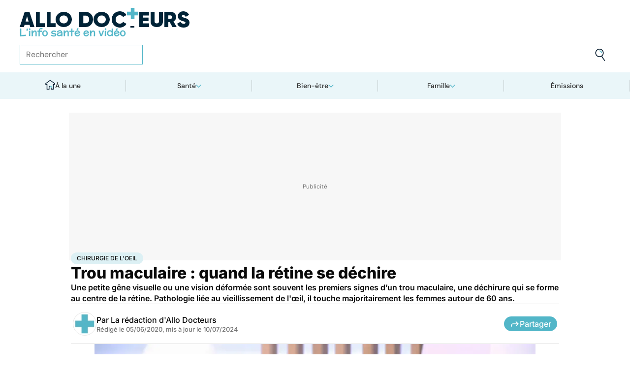

--- FILE ---
content_type: text/html
request_url: https://www.allodocteurs.fr/se-soigner-chirurgie-chirurgie-de-l-oeil-trou-maculaire-quand-la-retine-se-dechire-29407.html
body_size: 58742
content:
<!doctype html>
<html lang="fr">
  <head>
    <meta charset="utf-8" />
    <meta name="viewport" content="width=device-width, initial-scale=1" />
    <meta http-equiv="X-UA-Compatible" content="IE=edge" />
    <link rel="manifest" href="/manifest.json" />
    
		<link href="./_app/immutable/assets/Image.Uvf4Qziz.css" rel="stylesheet">
		<link href="./_app/immutable/assets/0.BYva9Z62.css" rel="stylesheet">
		<link href="./_app/immutable/assets/GAMSlot.B5x6i6kc.css" rel="stylesheet">
		<link href="./_app/immutable/assets/Modal.DmPdMQk9.css" rel="stylesheet">
		<link href="./_app/immutable/assets/Body.1bW0Crkj.css" rel="stylesheet">
		<link href="./_app/immutable/assets/Breadcrumb.C8ICrUY2.css" rel="stylesheet">
		<link href="./_app/immutable/assets/HealthsheetsFeed.C3fXDaBS.css" rel="stylesheet">
		<link href="./_app/immutable/assets/Questions.BmLd_kdJ.css" rel="stylesheet">
		<link href="./_app/immutable/assets/71.DvrihftK.css" rel="stylesheet"><!--12qhfyh--><link rel="icon" type="icon/png" sizes="180x180" href="/favicon-180.png"/> <link rel="shortcut icon" href="/favicon.ico"/> <link rel="apple-touch-icon" sizes="180x180" href="/favicon-180.png"/> <link rel="preconnect" href="https://static.allodocteurs.fr"/> <meta name="theme-color" content="#52b6c8"/> <meta property="og:locale" content="fr_FR"/> <meta property="og:site_name" content="AlloDocteurs : Actualités santé, émission, maladies, symptômes"/> <!--[!--><meta name="robots" content="index,follow,all,max-snippet:-1,max-image-preview:large,max-video-preview:10"/> <!--[--><meta property="og:title" content="Trou maculaire : quand la rétine se déchire - Allo Docteurs"/><!--]--> <meta name="description" content="Une petite gêne visuelle ou une vision déformée sont souvent les premiers signes d’un trou maculaire, une déchirure qui se forme au centre de la rétine. Pathologie liée au vieillissement de l'œil, il touche majoritairement les femmes autour de 60 ans."/> <meta property="og:description" content="Une petite gêne visuelle ou une vision déformée sont souvent les premiers signes d’un trou maculaire, une déchirure qui se forme au centre de la rétine. Pathologie liée au vieillissement de l'œil, il touche majoritairement les femmes autour de 60 ans."/> <link rel="canonical" href="https://www.allodocteurs.fr/se-soigner-chirurgie-chirurgie-de-l-oeil-trou-maculaire-quand-la-retine-se-dechire-29407.html"/> <meta property="og:url" content="https://www.allodocteurs.fr/se-soigner-chirurgie-chirurgie-de-l-oeil-trou-maculaire-quand-la-retine-se-dechire-29407.html"/> <!--[--><meta property="og:image" content="https://static.allodocteurs.fr/v1/33022-thumb/d90ef4ec335ff8914be1d02b2bca8882/media.jpg"/><!--]--> <meta property="og:image:width" content="1366"/> <meta property="og:image:height" content="768"/> <meta property="og:image:type" content="image/jpeg"/> <!--[--><!--[!--><!--[!--><!--[!--><!--[!--><!--[!--><!--]--><!--]--><!--]--><!--]--><!--]--><!--[!--><!--[!--><!--[!--><!--[!--><!--[!--><!--]--><!--]--><!--]--><!--]--><!--]--><!--]--><!--]--><!----><!--15amiol--><!--[!--><!--]--><!----><!--15amiol--><!--[!--><!--]--><!----><!--15amiol--><!--[!--><!--]--><!----><!--m5woni--><meta property="og:type" content="article"/> <meta property="og:article:published_time" content="2020-06-05T12:30:00.000Z"/> <!--[--><meta property="og:article:modified_time" content="2024-07-10T09:47:32.000Z"/><!--]--> <!--[--><!--]--> <!--[--><meta property="og:article:author" content="La rédaction d'Allo Docteurs"/><!--]--> <!--[--><meta property="og:article:section" content="Maladies"/><!--]--> <!--[--><meta property="og:article:tag" content="Chirurgie de l'oeil"/><meta property="og:article:tag" content="Oeil"/><meta property="og:article:tag" content="Yeux"/><meta property="og:article:tag" content="Macula"/><meta property="og:article:tag" content="Rétine"/><meta property="og:article:tag" content="Trouble vision"/><!--]--> <!--[--><meta property="og:video" content="https://static.allodocteurs.fr/btf-11-30190-default-1080/1e5dcee90da96bc6ce7c257ab5d6cfa4/media.mp4"/> <meta property="og:video:type" content="video/mp4"/> <meta property="og:video:width" content="1920"/> <meta property="og:video:height" content="1080"/><meta property="og:video" content="https://static.allodocteurs.fr/btf-11-30191-default-1080/8cfc02244ad3ef61cf5f52c7b0339cce/media.mp4"/> <meta property="og:video:type" content="video/mp4"/> <meta property="og:video:width" content="854"/> <meta property="og:video:height" content="480"/><meta property="og:video" content="https://static.allodocteurs.fr/btf-11-30192-default-1080/1fcc47334dcb118e07c555d63da1be60/media.mp4"/> <meta property="og:video:type" content="video/mp4"/> <meta property="og:video:width" content="854"/> <meta property="og:video:height" content="480"/><!--]--> <!--[--><!--]--> <!--[--><!----><script type="application/ld+json">{"@context":"https://schema.org","@type":"Article","@id":"https://www.allodocteurs.fr/se-soigner-chirurgie-chirurgie-de-l-oeil-trou-maculaire-quand-la-retine-se-dechire-29407.html#scope","headline":"Trou maculaire : quand la rétine se déchire","description":"Une petite gêne visuelle ou une vision déformée sont souvent les premiers signes d’un trou maculaire, une déchirure qui se forme au centre de la rétine. Pathologie liée au vieillissement de l'œil, il touche majoritairement les femmes autour de 60 ans.","mainEntityOfPage":{"@type":"WebPage","@id":"https://www.allodocteurs.fr/se-soigner-chirurgie-chirurgie-de-l-oeil-trou-maculaire-quand-la-retine-se-dechire-29407.html#page","url":"https://www.allodocteurs.fr/se-soigner-chirurgie-chirurgie-de-l-oeil-trou-maculaire-quand-la-retine-se-dechire-29407.html","breadcrumb":{"@type":"BreadcrumbList","itemListElement":[{"@type":"ListItem","position":1,"name":"Allo Docteurs","item":"https://www.allodocteurs.fr"},{"@type":"ListItem","position":2,"name":"Santé","item":"https://www.allodocteurs.fr/sante"},{"@type":"ListItem","position":3,"name":"Maladies","item":"https://www.allodocteurs.fr/sante/maladies"},{"@type":"ListItem","position":4,"name":"Chirurgie de l'oeil","item":"https://www.allodocteurs.fr/chirurgie-de-loeil"},{"@type":"ListItem","position":5,"name":"Trou maculaire : quand la rétine se déchire"}]}},"datePublished":"2020-06-05T12:30:00.000Z","url":"https://www.allodocteurs.fr/se-soigner-chirurgie-chirurgie-de-l-oeil-trou-maculaire-quand-la-retine-se-dechire-29407.html","publisher":{"@type":"Organization","name":"AlloDocteurs : Actualités santé, émission, maladies, symptômes","logo":"https://www.allodocteurs.fr/logo-468x60.png","description":"AlloDocteurs.fr contient tout ce qu'il faut savoir concernant votre santé : anatomie, fatigue, stress, sexualité, contraception, cancer, VIH, dépression, douleur, drogues, tabac, MST, allergies, alimentation, médecines douces, sommeil, etc.","telephone":"+33-1-58-88-84-42","email":"redaction@allodocteurs.fr","address":{"@type":"PostalAddress","streetAddress":"14 Avenue Gustave Eiffel","addressLocality":"Montigny Le Bretonneux","addressCountry":"FR","addressRegion":"Ile-de-France","postalCode":"78180"},"url":"https://www.allodocteurs.fr/","sameAs":["https://www.youtube.com/user/Allodocteurs","https://www.facebook.com/AlloDocteursFr/"]},"dateModified":"2024-07-10T09:47:32.000Z","image":["https://static.allodocteurs.fr/v1/33022-thumb/d90ef4ec335ff8914be1d02b2bca8882/media.jpg"],"author":[{"@type":"Organization","name":"La rédaction d'Allo Docteurs","url":"https://www.allodocteurs.fr/auteurs/la-redaction-d-allodocteurs/"}],"video":{"@type":"VideoObject","name":"Trou maculaire : quand la rétine se déchire","thumbnailUrl":"https://static.allodocteurs.fr/v1/30190-thumb/1e5dcee90da96bc6ce7c257ab5d6cfa4/media.jpg","description":"Marina Carrère d'Encausse et Régis Boxelé expliquent le trou maculaire","embedUrl":"https://www.allodocteurs.fr/se-soigner-chirurgie-chirurgie-de-l-oeil-trou-maculaire-quand-la-retine-se-dechire-29407.html","uploadDate":"2020-06-05T12:40:42.000Z"}}</script><!----><!--]--><!----><!--15amiol--><!--[--><link rel="preload" as="image" href="https://static.allodocteurs.fr/v1/33012-square-48/7b0062bbc9797ca6d4d48bf4d0114711/media" imagesrcset="https://static.allodocteurs.fr/v1/33012-square-48/7b0062bbc9797ca6d4d48bf4d0114711/media 48w, https://static.allodocteurs.fr/v1/33012-square-96/7b0062bbc9797ca6d4d48bf4d0114711/media 96w" imagesizes="48px"/><!--]--><!----><!--15amiol--><!--[!--><!--]--><!----><!--15amiol--><!--[!--><!--]--><!----><!--15amiol--><!--[!--><!--]--><!----><!--15amiol--><!--[!--><!--]--><!----><!--15amiol--><!--[!--><!--]--><!----><!--15amiol--><!--[!--><!--]--><!----><!--15amiol--><!--[!--><!--]--><!----><!--15amiol--><!--[!--><!--]--><!----><!--15amiol--><!--[!--><!--]--><!----><!--15amiol--><!--[!--><!--]--><!----><!--15amiol--><!--[!--><!--]--><!----><title>Trou maculaire : quand la rétine se déchire - Allo Docteurs</title>
    <noscript>
      <style>
        img[loading='lazy'] {
          opacity: 1 !important;
        }
      </style>
    </noscript>
  </head>
  <body data-sveltekit-preload-data="hover">
    <div style="display: contents"><!--[--><!--[--><!----><!----> <a href="#page" class="skip-link svelte-12qhfyh" aria-label="Aller au contenu principal"></a> <header class="t0 r0 l0 z-nav-fixed ws-nowrap bg-light fc-light-800 svelte-1wdz6z6"><div id="menu" class="wmx100 mx-auto p4 md:px8 svelte-1wdz6z6"><nav id="logo-nav" class="svelte-1wdz6z6"><a href="./" aria-label="Retour vers l'accueil" class="svelte-1wdz6z6"><img id="allodoc-logo" width="208" height="24" src="/_app/immutable/assets/logo.DCf6LNPi.svg" alt="Allo Docteurs" class="svelte-1wdz6z6"/> <img id="allodoc-baseline" width="136" height="12" src="/_app/immutable/assets/baseline.CTyKOvry.svg" alt="L'info santé en vidéo" class="svelte-1wdz6z6"/></a></nav> <nav id="types-nav" aria-label="Navigation principale" class="svelte-1wdz6z6"><ul class="svelte-1wdz6z6"><li class="svelte-1wdz6z6"><img src="data:image/svg+xml,%3csvg%20width='20px'%20version='1.1'%20xmlns='http://www.w3.org/2000/svg'%20xmlns:xlink='http://www.w3.org/1999/xlink'%20x='0px'%20y='0px'%20viewBox='0%200%20500%20500'%20style='enable-background:new%200%200%20500%20500;'%20xml:space='preserve'%3e%3cg%3e%3cpath%20fill='%2352B6C8'%20d='M394,412l22,24c52-46,84-112,84-186c0-68-28-130-72-175l-24,23c37,39,62,93,62,152C466,315,438,372,394,412z%20M51,402l27-21c-28-36-44-82-44-131l0,0H0C0,307,19,360,51,402z'/%3e%3c/g%3e%3cg%3e%3cpath%20fill='%230E2335'%20d='M404,98l24-23C383,29,320,0,250,0C112,0,0,112,0,250h34c0-120,96-216,216-216C311,34,365,58,404,98z%20M208,329%20V171l130,79L208,329z%20M175,362h44l152-91v-41l-153-92h-43V362z%20M416,436l-22-24c-38,33-89,54-144,54c-71,0-133-33-172-85l-27,21%20c46,59,118,98,199,98C314,500,372,476,416,436z'/%3e%3c/g%3e%3c/svg%3e" alt="" width="24" height="24" class="svelte-1wdz6z6"/> <a href="./videos" class="svelte-1wdz6z6">Vidéos</a></li> <li class="svelte-1wdz6z6"><img src="data:image/svg+xml,%3csvg%20width='22px'%20height='24px'%20viewBox='0%200%2022%2024'%20version='1.1'%20xmlns='http://www.w3.org/2000/svg'%20xmlns:xlink='http://www.w3.org/1999/xlink'%3e%3cg%20stroke='none'%20stroke-width='1'%20fill='none'%20fill-rule='evenodd'%3e%3cg%20transform='translate(-22.000000,%20-44.000000)'%3e%3cg%20transform='translate(20.000000,%2043.000000)'%3e%3cg%20transform='translate(2.166667,%201.625000)'%3e%3cg%20transform='translate(7.071687,%200.000000)'%3e%3cpolygon%20fill='%2352B6C8'%20points='5.64638554%2013.7596386%207.72951807%2013.7596386%208.88072289%208.00361446%206.85240964%208.00361446'%3e%3c/polygon%3e%3cpolygon%20fill='%23002337'%20fill-rule='nonzero'%20points='0%201.97349398%202.08313253%201.97349398%202.46686747%200%200.38373494%200'%3e%3c/polygon%3e%3cpolygon%20fill='%23002337'%20fill-rule='nonzero'%20points='6.24939759%2020.8313253%204.22108434%2020.8313253%203.8373494%2022.75%205.86566265%2022.75'%3e%3c/polygon%3e%3c/g%3e%3cg%20fill='%230E2335'%20fill-rule='nonzero'%3e%3cpath%20d='M13.9240964,8.00361446%20L15.9524096,8.00361446%20L17.596988,0%20L15.5686747,0%20L13.9240964,8.00361446%20Z%20M14.8012048,13.7596386%20L12.7180723,13.7596386%20L11.2927711,20.8313253%20L13.3210843,20.8313253%20L14.8012048,13.7596386%20Z%20M1.09638554,6.08493976%20L1.09638554,8.00361446%20L21.2698795,8.00361446%20L21.2698795,6.08493976%20L1.09638554,6.08493976%20Z%20M0,13.7596386%20L0,15.6783133%20L20.173494,15.6783133%20L20.173494,13.7596386%20L0,13.7596386%20Z%20M9.15481928,1.97349398%20L7.07168675,1.97349398%20L2.79578313,22.75%20L4.87891566,22.75%20L9.15481928,1.97349398%20Z'%20%3e%3c/path%3e%3c/g%3e%3c/g%3e%3c/g%3e%3c/g%3e%3c/g%3e%3c/svg%3e" alt="" width="22" height="24" class="svelte-1wdz6z6"/> <a href="./news" class="svelte-1wdz6z6">Actus</a></li> <li class="svelte-1wdz6z6"><img src="data:image/svg+xml,%3csvg%20width='21px'%20height='23px'%20viewBox='0%200%2021%2023'%20version='1.1'%20xmlns='http://www.w3.org/2000/svg'%20xmlns:xlink='http://www.w3.org/1999/xlink'%3e%3cg%20stroke='none'%20stroke-width='1'%20fill='none'%20fill-rule='evenodd'%3e%3cg%20transform='translate(-2.000000,%20-10.000000)'%3e%3cg%20transform='translate(0.000000,%209.000000)'%3e%3cpath%20d='M18.1306302,1.20463433%20L2.20463433,1.20463433%20L2.20463433,19.3599494%20L18.1306302,19.3599494%20L18.1306302,1.20463433%20Z%20M16.539,2.795%20L16.539,17.769%20L3.795,17.769%20L3.795,2.795%20L16.539,2.795%20Z'%20fill='%23000000'%3e%3c/path%3e%3cpolygon%20fill='%23000000'%20points='22.2953657%204.64036547%2022.2953657%2023.2310968%206.36971073%2023.2310968%206.36971073%2018.7947867%207.96044207%2018.7947867%207.96%2021.64%2020.704%2021.64%2020.704%206.231%2017.3128326%206.23109681%2017.3128326%204.64036547'%3e%3c/polygon%3e%3cpolygon%20fill='%2352B6C8'%20points='14.040881%208.84747538%2011.4475788%208.84747538%2011.4475788%206.20044872%208.88768575%206.20044872%208.88768575%208.84747538%206.29370174%208.84747538%206.29370174%2011.4604007%208.88768575%2011.4604007%208.88768575%2014.1077754%2011.4475788%2014.1077754%2011.4475788%2011.4604007%2014.040881%2011.4604007'%3e%3c/polygon%3e%3c/g%3e%3c/g%3e%3c/g%3e%3c/svg%3e" alt="" width="21" height="23" class="svelte-1wdz6z6"/> <a href="./dossiers" class="svelte-1wdz6z6">Fiches santé</a></li> <li class="svelte-1wdz6z6"><img src="data:image/svg+xml,%3csvg%20xmlns='http://www.w3.org/2000/svg'%20xmlns:xlink='http://www.w3.org/1999/xlink'%20viewBox='0%200%2024%2024'%20width='24px'%20height='24px'%20%3e%3cdefs%3e%3cstyle%3e.cls-1{clip-path:url(%23clippath);}.cls-2{fill:%20none;}.cls-2,.cls-3,.cls-4{stroke-width:%200px;}.cls-4{fill:%20%2352b6c8;}%3c/style%3e%3cclipPath%20id='clippath'%3e%3cpath%20class='cls-2'%20d='M23,23H1V1h22v22Z'/%3e%3c/clipPath%3e%3c/defs%3e%3cg%20class='cls-1'%3e%3cg%3e%3ccircle%20class='cls-4'%20cx='12.07'%20cy='16.47'%20r='1.62'/%3e%3cpath%20class='cls-4'%20d='M12.16,9.98c.27,1.62.73,3.26.72,4.87-.11.54-.29,1.08-.73,1.62h-.16c-.84-1.03-.86-2.08-.56-3.25.15-1.08.34-2.16.57-3.24h.16Z'/%3e%3cpolygon%20class='cls-4'%20points='21.74%2013.06%2019.7%2014.43%2019.25%2013.75%2021.34%2012.36%2021.74%2013.06'/%3e%3crect%20class='cls-4'%20x='17.9'%20y='10.56'%20width='2.69'%20height='.81'%20transform='translate(-2.12%2016.82)%20rotate(-45)'/%3e%3crect%20class='cls-4'%20x='15.9'%20y='8.76'%20width='3'%20height='.81'%20transform='translate(-.19%2017.97)%20rotate(-54.38)'/%3e%3crect%20class='cls-4'%20x='13.52'%20y='7.39'%20width='2.89'%20height='.81'%20transform='translate(2.84%2019.53)%20rotate(-71.57)'/%3e%3crect%20class='cls-4'%20x='11.67'%20y='6.74'%20width='.81'%20height='2.08'/%3e%3crect%20class='cls-4'%20x='8.9'%20y='6.71'%20width='.81'%20height='2.47'%20transform='translate(-1.34%201.91)%20rotate(-10.95)'/%3e%3crect%20class='cls-4'%20x='6.33'%20y='7.79'%20width='.81'%20height='2.46'%20transform='translate(-3.67%204.71)%20rotate(-30.74)'/%3e%3cpolygon%20class='cls-4'%20points='4.29%209.61%205.82%2011.45%205.2%2011.97%203.6%2010.04%204.29%209.61'/%3e%3cpolygon%20class='cls-4'%20points='2.55%2012.12%204.59%2013.59%204.11%2014.24%202.05%2012.76%202.55%2012.12'/%3e%3cpolygon%20class='cls-4'%20points='1.7%2015.24%203.6%2015.82%203.36%2016.6%201.55%2016.04%201.7%2015.24'/%3e%3cpolygon%20class='cls-4'%20points='22.41%2015.37%2020.44%2016%2020.68%2016.77%2022.69%2016.13%2022.41%2015.37'/%3e%3cpath%20class='cls-3'%20d='M1,17.89c0-.23-.09-5.63,3.36-9.13,1.88-1.91,4.36-2.85,7.59-2.85,10.95.07,11.05,11.85,11.05,11.96h-1.4c0-.43-.11-10.5-9.66-10.57h-.09c-2.71,0-4.89.81-6.48,2.42-3.03,3.07-2.96,8.08-2.96,8.13l-1.4.03Z'/%3e%3c/g%3e%3c/g%3e%3c/svg%3e" alt="" width="24" height="24" class="svelte-1wdz6z6"/> <a href="./outils" class="svelte-1wdz6z6">Tests</a></li></ul></nav> <form id="search-input" action="/search" method="GET" role="search" class="d-none md:d-flex ai-center ps-relative svelte-1wdz6z6"><input autocomplete="off" name="q" type="text" aria-label="Rechercher des articles, des sujets et plus" placeholder="Rechercher" value="" class="pr9 svelte-1wdz6z6"/> <input type="image" aria-label="Envoyer" src="data:image/svg+xml,%3csvg%20version='1.1'%20xmlns='http://www.w3.org/2000/svg'%20xmlns:xlink='http://www.w3.org/1999/xlink'%20x='0px'%20y='0px'%20viewBox='0%200%20500%20500'%20style='enable-background:new%200%200%20500%20500;'%20xml:space='preserve'%3e%3cg%3e%3cpath%20fill='%2352B6C8'%20d='M218.6,104.6c38,0,68,30,68,68h34c0-56-46-102-102-102V104.6z'/%3e%3c/g%3e%3cg%3e%3cpath%20fill='%230E2335'%20d='M85.6,143.6c14-74,86-123,161-108s123,86,108,160c-15,75-86,123-160,109C119.6,290.6,71.6,218.6,85.6,143.6z%20M52.6,137.6c-18,92,43,182,135,200c40,8,79,1,111-16l124,180l28-19l-123-180c31-24,53-59,61-100c18-92-43-183-135-201%20C160.6-16.4,70.6,44.6,52.6,137.6z'/%3e%3c/g%3e%3c/svg%3e" width="41" height="41" class="baw0 bg-transparent p2 ps-absolute r0 w-auto svelte-1wdz6z6"/></form> <nav id="social-nav" aria-label="Réseaux sociaux" class="svelte-1wdz6z6"><ul class="d-flex g2"><li class="svelte-1wdz6z6"><a aria-label="Allo Docteur sur FaceBook" href="https://www.facebook.com/AlloDocteursFr/" class="svelte-1wdz6z6"><img src="data:image/svg+xml,%3csvg%20xmlns='http://www.w3.org/2000/svg'%20xmlns:xlink='http://www.w3.org/1999/xlink'%20width='24'%20height='24'%20viewBox='0%200%2024%2024'%3e%3cdefs%3e%3cclipPath%3e%3cpath%20d='M24,12.073A12,12,0,1,0,10.125,24V15.563H7.078v-3.49h3.047V9.413c0-3.026,1.792-4.7,4.533-4.7a18.345,18.345,0,0,1,2.686.236V7.923H15.831a1.74,1.74,0,0,0-1.956,1.885v2.265H17.2l-.532,3.49h-2.8V24A12.054,12.054,0,0,0,24,12.073'%20fill='%233b5999'/%3e%3c/clipPath%3e%3c/defs%3e%3cg%3e%3cpath%20d='M24,12.073A12,12,0,1,0,10.125,24V15.563H7.078v-3.49h3.047V9.413c0-3.026,1.792-4.7,4.533-4.7a18.345,18.345,0,0,1,2.686.236V7.923H15.831a1.74,1.74,0,0,0-1.956,1.885v2.265H17.2l-.532,3.49h-2.8V24A12.054,12.054,0,0,0,24,12.073'%20fill='%233b5999'/%3e%3c/g%3e%3c/svg%3e" width="20" height="20" alt="" class="svelte-1wdz6z6"/></a></li> <li class="svelte-1wdz6z6"><a aria-label="Allo Docteurs sur YouTube" href="https://www.youtube.com/user/Allodocteurs" class="svelte-1wdz6z6"><img src="data:image/svg+xml,%3csvg%20xmlns='http://www.w3.org/2000/svg'%20xmlns:xlink='http://www.w3.org/1999/xlink'%20version='1.1'%20id='Layer_1'%20x='0px'%20y='0px'%20viewBox='0%200%20461.001%20461.001'%20style='enable-background:new%200%200%20461.001%20461.001;'%20xml:space='preserve'%3e%3cpath%20style='fill:%23F61C0D;'%20d='M365.257,67.393H95.744C42.866,67.393,0,110.259,0,163.137v134.728%20c0,52.878,42.866,95.744,95.744,95.744h269.513c52.878,0,95.744-42.866,95.744-95.744V163.137%20C461.001,110.259,418.135,67.393,365.257,67.393z%20M300.506,237.056l-126.06,60.123c-3.359,1.602-7.239-0.847-7.239-4.568V168.607%20c0-3.774,3.982-6.22,7.348-4.514l126.06,63.881C304.363,229.873,304.298,235.248,300.506,237.056z'/%3e%3c/svg%3e" width="20" height="20" alt="" class="svelte-1wdz6z6"/></a></li></ul></nav></div> <nav id="sections-nav" class="svelte-1wdz6z6" aria-label="Navigation des sections"><ul class="ps-relative d-grid grid__4 md:grid__5 visible"><!--[--><li class="md:d-flex d-none"><a class="d-flex ai-center md:jc-center g2" href="./"><img src="data:image/svg+xml,%3csvg%20version='1.1'%20xmlns='http://www.w3.org/2000/svg'%20xmlns:xlink='http://www.w3.org/1999/xlink'%20x='0px'%20y='0px'%20viewBox='0%200%20500%20500'%20style='enable-background:new%200%200%20500%20500;'%20xml:space='preserve'%3e%3cg%3e%3cpath%20fill='%2352B6C8'%20d='M247,353h38v74h35V318h-73V353z'/%3e%3c/g%3e%3cg%3e%3cpath%20fill='%230E2335'%20d='M70,500h145V353h32v-35h-67v147h-75V225H43v-23L250,50l207,152v23h-62v240h-75v-38h-35v73h145V260h65v-74%20L250,7L5,186v74h65V500z'/%3e%3c/g%3e%3c/svg%3e" width="20" height="20" class="mtn1" alt=""/> À la une</a></li><!----><!--]--> <!--[--><li><!--[--><button id="navbar-1" aria-controls="subnav-1" aria-expanded="false" class="d-flex ai-center jc-center g2 w100">Santé</button> <div class="dropdown md:fd-row"><ul id="subnav-1"><!--[!--><!--]--> <!--[--><li><!--[!--><a href="./sante/medicaments">Médicaments</a><!--]--></li><li><!--[!--><a href="./sante/maladies">Maladies</a><!--]--></li><li><!--[!--><a href="./sante/urgences">Urgences</a><!--]--></li><li><!--[!--><a href="./sante/bobos-du-quotidien">Bobos du quotidien</a><!--]--></li><li><!--[!--><a href="./sante/societe">Société</a><!--]--></li><!--]--> <!--[--><li class="btn mt6 d-flex ps-relative"><a class="link--overlay" href="./sante" title="Santé">Voir tout</a></li><!--]--> <!--[!--><!--]--></ul><!----> <!--[--><div class="top"><!--[!--><!--[--><!--[--><article class="card d-none md:d-flex fd-row ai-center g4 card__video"><div class="card--content"><!----><h3 class="card--title"><a href="./rappel-produit-attention-si-vous-avez-achete-cette-galette-des-rois-45853.html">Rappel produit : attention si vous avez acheté cette galette des rois</a><!----></h3><!----> <!--[!--><!--]--></div> <!--[--><picture class="card--thumb"><img src="https://static.allodocteurs.fr/v1/52921-thumb-235/4850e9b74556a3f105ace676c8e285e0/media" srcset="https://static.allodocteurs.fr/v1/52921-thumb-235/4850e9b74556a3f105ace676c8e285e0/media 235w, https://static.allodocteurs.fr/v1/52921-thumb-470/4850e9b74556a3f105ace676c8e285e0/media 470w" sizes="235px" width="235" height="132" alt="Rappel conso : galettes des rois" loading="lazy" class="svelte-15amiol" onload="this.__e=event" onerror="this.__e=event"/><!----></picture><!--]--></article><!--]--><!--]--><!--]--><!----> <!--[--><div class="d-flex fd-column g3"><span>Top sujets</span> <!--[!--><!--[--><ul class="d-flex fw-nowrap overflow-x-auto fd-row g2 px2 md:px0"><!--[!--><!--]--> <!--[--><li class="tag"><a href="./covid">Covid</a></li><li class="tag"><a href="./vaccins">Vaccins</a></li><li class="tag"><a href="./chirurgie">Chirurgie</a></li><!--]--></ul><!--]--><!--]--><!----></div><!--]--></div><!--]--></div><!--]--></li><li><!--[--><button id="navbar-2" aria-controls="subnav-2" aria-expanded="false" class="d-flex ai-center jc-center g2 w100">Bien-être</button> <div class="dropdown md:fd-row"><ul id="subnav-2"><!--[!--><!--]--> <!--[--><li><!--[!--><a href="./bien-etre/nutrition">Nutrition</a><!--]--></li><li><!--[!--><a href="./bien-etre/psycho">Psycho</a><!--]--></li><li><!--[!--><a href="./bien-etre/sexo">Sexo</a><!--]--></li><li><!--[!--><a href="./bien-etre/sport-sante">Sport santé</a><!--]--></li><li><!--[!--><a href="./bien-etre/animaux">Animaux</a><!--]--></li><!--]--> <!--[--><li class="btn mt6 d-flex ps-relative"><a class="link--overlay" href="./bien-etre" title="Bien-être">Voir tout</a></li><!--]--> <!--[!--><!--]--></ul><!----> <!--[--><div class="top"><!--[!--><!--[--><!--[--><article class="card d-none md:d-flex fd-row ai-center g4 card__video"><div class="card--content"><!----><h3 class="card--title"><a href="./quels-sont-les-fruits-et-legumes-de-saison-en-janvier-45887.html">Quels sont les fruits et légumes de saison en janvier ?</a><!----></h3><!----> <!--[!--><!--]--></div> <!--[--><picture class="card--thumb"><img src="https://static.allodocteurs.fr/v1/52913-thumb-235/41c5b10e096aa0d86ca84486c1879737/media" srcset="https://static.allodocteurs.fr/v1/52913-thumb-235/41c5b10e096aa0d86ca84486c1879737/media 235w, https://static.allodocteurs.fr/v1/52913-thumb-470/41c5b10e096aa0d86ca84486c1879737/media 470w" sizes="235px" width="235" height="132" alt="fruits et légumes de saison janvier" loading="lazy" class="svelte-15amiol" onload="this.__e=event" onerror="this.__e=event"/><!----></picture><!--]--></article><!--]--><!--]--><!--]--><!----> <!--[--><div class="d-flex fd-column g3"><span>Top sujets</span> <!--[!--><!--[--><ul class="d-flex fw-nowrap overflow-x-auto fd-row g2 px2 md:px0"><!--[!--><!--]--> <!--[--><li class="tag"><a href="./sexo">Sexo</a></li><li class="tag"><a href="./sommeil">Sommeil</a></li><li class="tag"><a href="./bien-etre-psycho">Bien-être - Psycho</a></li><li class="tag"><a href="./alimentation">Alimentation</a></li><li class="tag"><a href="./sport-et-sante">Sport et santé</a></li><li class="tag"><a href="./environnement-et-sante">Environnement et santé</a></li><!--]--></ul><!--]--><!--]--><!----></div><!--]--></div><!--]--></div><!--]--></li><li><!--[--><button id="navbar-3" aria-controls="subnav-3" aria-expanded="false" class="d-flex ai-center jc-center g2 w100">Famille</button> <div class="dropdown md:fd-row"><ul id="subnav-3"><!--[!--><!--]--> <!--[--><li><!--[!--><a href="./famille/grossesse">Grossesse</a><!--]--></li><li><!--[!--><a href="./famille/enfant">Enfant</a><!--]--></li><li><!--[!--><a href="./famille/procreation">Procréation</a><!--]--></li><!--]--> <!--[--><li class="btn mt6 d-flex ps-relative"><a class="link--overlay" href="./famille" title="Famille">Voir tout</a></li><!--]--> <!--[!--><!--]--></ul><!----> <!--[--><div class="top"><!--[!--><!--[--><!--[--><article class="card d-none md:d-flex fd-row ai-center g4 card__video"><div class="card--content"><!----><h3 class="card--title"><a href="./ondes-chaleur-ces-super-calecons-peuvent-ils-vous-aider-a-etre-plus-fertiles-45791.html">Ondes, chaleur... ces "super caleçons" peuvent-ils vous aider à être plus fertiles ?</a><!----></h3><!----> <!--[!--><!--]--></div> <!--[--><picture class="card--thumb"><img src="https://static.allodocteurs.fr/v1/52755-thumb-235/897ce2118564ec49ffe6b5391cb3a57e/media" srcset="https://static.allodocteurs.fr/v1/52755-thumb-235/897ce2118564ec49ffe6b5391cb3a57e/media 235w, https://static.allodocteurs.fr/v1/52755-thumb-470/897ce2118564ec49ffe6b5391cb3a57e/media 470w" sizes="235px" width="235" height="132" alt="Des &quot;super caleçons&quot; pour être plus fertile ?" loading="lazy" class="svelte-15amiol" onload="this.__e=event" onerror="this.__e=event"/><!----></picture><!--]--></article><!--]--><!--]--><!--]--><!----> <!--[--><div class="d-flex fd-column g3"><span>Top sujets</span> <!--[!--><!--[--><ul class="d-flex fw-nowrap overflow-x-auto fd-row g2 px2 md:px0"><!--[!--><!--]--> <!--[--><li class="tag"><a href="./diabete-de-grossesse">Diabète de grossesse</a></li><li class="tag"><a href="./accouchement">Accouchement</a></li><li class="tag"><a href="./vaccin">Vaccin</a></li><li class="tag"><a href="./produit-sucre">Produit sucré</a></li><li class="tag"><a href="./ethique-bioethique">Ethique, Bioéthique</a></li><li class="tag"><a href="./maladies-nutritionnelles">Maladies nutritionnelles</a></li><!--]--></ul><!--]--><!--]--><!----></div><!--]--></div><!--]--></div><!--]--></li><!--]--> <!--[!--><!--]--> <!--[--><li><a href="./emissions">Émissions</a></li><!----><!--]--></ul><!----></nav> <nav id="mobile-nav" class="md:d-none t t__slow ps-fixed b0 r0 l0 bg-light fc-light-900 fs-minion svelte-1wdz6z6"><ul class="d-grid grid__5"><li class="svelte-1wdz6z6"><img src="data:image/svg+xml,%3csvg%20version='1.1'%20xmlns='http://www.w3.org/2000/svg'%20xmlns:xlink='http://www.w3.org/1999/xlink'%20x='0px'%20y='0px'%20viewBox='0%200%20500%20500'%20style='enable-background:new%200%200%20500%20500;'%20xml:space='preserve'%3e%3cg%3e%3cpath%20fill='%2352B6C8'%20d='M247,353h38v74h35V318h-73V353z'/%3e%3c/g%3e%3cg%3e%3cpath%20fill='%230E2335'%20d='M70,500h145V353h32v-35h-67v147h-75V225H43v-23L250,50l207,152v23h-62v240h-75v-38h-35v73h145V260h65v-74%20L250,7L5,186v74h65V500z'/%3e%3c/g%3e%3c/svg%3e" alt="" width="28" height="28"/> <button class="svelte-1wdz6z6">À la une</button></li> <li class="svelte-1wdz6z6"><img src="data:image/svg+xml,%3csvg%20width='20px'%20version='1.1'%20xmlns='http://www.w3.org/2000/svg'%20xmlns:xlink='http://www.w3.org/1999/xlink'%20x='0px'%20y='0px'%20viewBox='0%200%20500%20500'%20style='enable-background:new%200%200%20500%20500;'%20xml:space='preserve'%3e%3cg%3e%3cpath%20fill='%2352B6C8'%20d='M394,412l22,24c52-46,84-112,84-186c0-68-28-130-72-175l-24,23c37,39,62,93,62,152C466,315,438,372,394,412z%20M51,402l27-21c-28-36-44-82-44-131l0,0H0C0,307,19,360,51,402z'/%3e%3c/g%3e%3cg%3e%3cpath%20fill='%230E2335'%20d='M404,98l24-23C383,29,320,0,250,0C112,0,0,112,0,250h34c0-120,96-216,216-216C311,34,365,58,404,98z%20M208,329%20V171l130,79L208,329z%20M175,362h44l152-91v-41l-153-92h-43V362z%20M416,436l-22-24c-38,33-89,54-144,54c-71,0-133-33-172-85l-27,21%20c46,59,118,98,199,98C314,500,372,476,416,436z'/%3e%3c/g%3e%3c/svg%3e" alt="" width="28" height="28"/> <button class="svelte-1wdz6z6">Vidéos</button></li> <li class="svelte-1wdz6z6"><img src="data:image/svg+xml,%3csvg%20width='21px'%20height='23px'%20viewBox='0%200%2021%2023'%20version='1.1'%20xmlns='http://www.w3.org/2000/svg'%20xmlns:xlink='http://www.w3.org/1999/xlink'%3e%3cg%20stroke='none'%20stroke-width='1'%20fill='none'%20fill-rule='evenodd'%3e%3cg%20transform='translate(-2.000000,%20-10.000000)'%3e%3cg%20transform='translate(0.000000,%209.000000)'%3e%3cpath%20d='M18.1306302,1.20463433%20L2.20463433,1.20463433%20L2.20463433,19.3599494%20L18.1306302,19.3599494%20L18.1306302,1.20463433%20Z%20M16.539,2.795%20L16.539,17.769%20L3.795,17.769%20L3.795,2.795%20L16.539,2.795%20Z'%20fill='%23000000'%3e%3c/path%3e%3cpolygon%20fill='%23000000'%20points='22.2953657%204.64036547%2022.2953657%2023.2310968%206.36971073%2023.2310968%206.36971073%2018.7947867%207.96044207%2018.7947867%207.96%2021.64%2020.704%2021.64%2020.704%206.231%2017.3128326%206.23109681%2017.3128326%204.64036547'%3e%3c/polygon%3e%3cpolygon%20fill='%2352B6C8'%20points='14.040881%208.84747538%2011.4475788%208.84747538%2011.4475788%206.20044872%208.88768575%206.20044872%208.88768575%208.84747538%206.29370174%208.84747538%206.29370174%2011.4604007%208.88768575%2011.4604007%208.88768575%2014.1077754%2011.4475788%2014.1077754%2011.4475788%2011.4604007%2014.040881%2011.4604007'%3e%3c/polygon%3e%3c/g%3e%3c/g%3e%3c/g%3e%3c/svg%3e" alt="" width="26" height="28"/> <button class="svelte-1wdz6z6">Fiches santé</button></li> <li class="svelte-1wdz6z6"><img src="data:image/svg+xml,%3csvg%20version='1.1'%20xmlns='http://www.w3.org/2000/svg'%20xmlns:xlink='http://www.w3.org/1999/xlink'%20x='0px'%20y='0px'%20viewBox='0%200%20500%20500'%20style='enable-background:new%200%200%20500%20500;'%20xml:space='preserve'%3e%3cg%3e%3cpath%20fill='%2352B6C8'%20d='M218.6,104.6c38,0,68,30,68,68h34c0-56-46-102-102-102V104.6z'/%3e%3c/g%3e%3cg%3e%3cpath%20fill='%230E2335'%20d='M85.6,143.6c14-74,86-123,161-108s123,86,108,160c-15,75-86,123-160,109C119.6,290.6,71.6,218.6,85.6,143.6z%20M52.6,137.6c-18,92,43,182,135,200c40,8,79,1,111-16l124,180l28-19l-123-180c31-24,53-59,61-100c18-92-43-183-135-201%20C160.6-16.4,70.6,44.6,52.6,137.6z'/%3e%3c/g%3e%3c/svg%3e" alt="" width="28" height="28"/> <button class="svelte-1wdz6z6">Recherche</button></li> <li class="svelte-1wdz6z6"><img src="data:image/svg+xml,%3csvg%20fill='%230E2335'%20xmlns='http://www.w3.org/2000/svg'%20viewBox='0%200%2024%2024'%20width='24px'%20height='24px'%3e%3cpath%20d='M%202%205%20L%202%207%20L%2022%207%20L%2022%205%20L%202%205%20z%20M%202%2011%20L%202%2013%20L%2022%2013%20L%2022%2011%20L%202%2011%20z%20M%202%2017%20L%202%2019%20L%2022%2019%20L%2022%2017%20L%202%2017%20z'/%3e%3c/svg%3e" alt="" width="28" height="28"/> <button id="burger" aria-label="Ouvrir la navigation" aria-controls="menu" class="svelte-1wdz6z6">Menu</button></li></ul></nav></header><!----> <div><main class="wmx100 mx-auto pb5 md:py5 d-flex fd-column g9 ws12 md:px1"><!----><!----><div data-lazyload="false" class="gam ad mx-auto wmx100 overflow-auto mt2 mbn4 svelte-1csmhzz d-none md:d-flex is-loading" data-slot="/21643048729,22469824358/allodocteurs/webresponsive/sante/article/top" data-targeting="{&quot;position&quot;:[&quot;top&quot;,&quot;arche&quot;],&quot;block_order&quot;:1}" style="--width: 0px; --width-md: 1000px; --height: 0px; --height-md: 300px; " data-desktop-sizes="1x1,728x90,970x90,970x150,970x250,1000x90,1000x200,1000x250,1000x300"></div><!----> <div data-lazyload="false" class="gam ad mx-auto wmx100 overflow-auto mt5 mbn6 svelte-1csmhzz md:d-none is-loading" data-slot="/21643048729,22469824358/allodocteurs/webresponsive/sante/article/top" data-targeting="{&quot;position&quot;:&quot;top&quot;,&quot;block_order&quot;:1}" style="--width: 300px; --width-md: 0px; --height: 50px; --height-md: 0px; " data-mobile-sizes="1x1,320x50,320x100,300x50,300x100"></div><!----><!----> <div class="ws12 wmx100 mx-auto px2 md:px1"><!--[--><nav class="fs-minion mbn4 fc-light-500 px2 md:px0" aria-label="Fil d'Ariane"><ul role="list" class="svelte-1ti8y5z"><!--[--><!--[--><li class="svelte-1ti8y5z"><a href="./" class="svelte-1ti8y5z">Accueil</a></li><!--]--><!--[!--><!--[--><li class="svelte-1ti8y5z"><a href="./sante" class="svelte-1ti8y5z">Santé</a></li><!--]--><!--]--><!--[!--><!--[--><li class="svelte-1ti8y5z"><a href="./sante/maladies" class="svelte-1ti8y5z">Maladies</a></li><!--]--><!--]--><!--[!--><!--[--><li class="svelte-1ti8y5z"><a href="./chirurgie-de-loeil" class="svelte-1ti8y5z">Chirurgie de l'oeil</a></li><!--]--><!--]--><!--[!--><!--[!--><!--]--><!--]--><!--]--></ul></nav><!--]--><!----></div> <section id="page" class="ws12 wmx100 mx-auto"><article id="scope" class="post grid--col2 d-flex fd-column g4"><header class="d-flex fd-column g4"><!--[--><!--[!--><div class="tag as-start mx2 md:mx1"><a href="./chirurgie-de-loeil">Chirurgie de l'oeil</a></div><!--]--><!--]--> <h1 class="fs-trafalgar ff-brand fw-800 px2 md:px1">Trou maculaire : quand la rétine se déchire</h1> <p class="fs-body-copy ff-brand fw-600 px2 md:px1">Une petite gêne visuelle ou une vision déformée sont souvent les premiers signes d’un trou maculaire, une déchirure qui se forme au centre de la rétine. Pathologie liée au vieillissement de l'œil, il touche majoritairement les femmes autour de 60 ans.</p> <div class="d-flex g4 fw-wrap ai-center bb bt bc-light-100 py4 px1 mx2 md:mx1 svelte-m5woni"><!--[--><!--[--><div class="fl1 d-flex ai-center fw-wrap sm:fw-nowrap g2 fs-long-primer"><div class="d-flex"><!--[--><!--[!--><img src="https://static.allodocteurs.fr/v1/33012-square-48/7b0062bbc9797ca6d4d48bf4d0114711/media" srcset="https://static.allodocteurs.fr/v1/33012-square-48/7b0062bbc9797ca6d4d48bf4d0114711/media 48w, https://static.allodocteurs.fr/v1/33012-square-96/7b0062bbc9797ca6d4d48bf4d0114711/media 96w" sizes="48px" width="48" height="48" alt="La rédaction d'Allo Docteurs" fetchpriority="high" class="fl-shrink0 bar-circle bg-light-100 ba bc-light-075 svelte-15amiol" onload="this.__e=event" onerror="this.__e=event"/><!--]--><!--]--></div> <div><p>Par <!--[--><a href="./auteurs/la-redaction-d-allodocteurs">La rédaction d'Allo Docteurs</a><!--]--></p> <p class="fs-brevier fc-light-500">Rédigé le <time datetime="2020-06-05T12:30:00.000Z">05/06/2020</time><!--[-->, mis à jour le <time datetime="2024-07-10T09:47:32.000Z">10/07/2024</time><!--]--></p></div></div><!--]--><!--]--> <button class="btn btn__sm fw-500 svelte-m5woni"><svg xmlns="http://www.w3.org/2000/svg" width="20" height="20" viewBox="0 0 24 24" fill="none" stroke="currentColor" stroke-width="2" stroke-linecap="round" stroke-linejoin="round" class="lucide-icon lucide lucide-forward"><!--[--><!----><path d="m15 17 5-5-5-5"><!----></path><!----><!----><path d="M4 18v-2a4 4 0 0 1 4-4h12"><!----></path><!----><!--]--><!----><!----></svg><!----> Partager</button></div> <!--[!--><!--]--> <!--[!--><!--]--> <!--[!--><!--]--></header> <div class="post--body d-flex fd-column g5"><!--[--><!--[--><!--[--><!--[--><!----><figure class="post--media post--video"><!--[--><!--[--><div id="35f3e2a8-e8c9-468d-b7d6-cedbbb225bd4" class="video-player w100"><video controls preload="metadata" poster="https://static.allodocteurs.fr/v1/30190-thumb-1080/1e5dcee90da96bc6ce7c257ab5d6cfa4/media" playsinline aria-label="Marina Carrère d'Encausse et Régis Boxelé expliquent le trou maculaire" class="svelte-39i23f"><source src="https://static.allodocteurs.fr/btf-11-30190-default-1080/1e5dcee90da96bc6ce7c257ab5d6cfa4/media.mp4" type="video/mp4"/> <track kind="captions"/></video></div><!--]--><!--]--><!----> <!--[--><figcaption class="post--media--caption"><!--[--><p>Marina Carrère d'Encausse et Régis Boxelé expliquent le trou maculaire</p><!--]--> <!--[!--><!--]--></figcaption><!--]--></figure><!----><!--]--><!--]--><!--]--> <!--[!--><!--]--><!--[--><!--[!--><!----><!--[!--><!--[!--><!--[!--><p class="post--paragraph"><!--[!--><!--[--><!--[--><!----><!---->La <!----><!--]--><!--[--><!----><strong><!--[!--><!--[--><!--[--><!----><a href="./maladies/yeux/traitements-des-maladies-de-la-retine-quels-progres_24893.html#paragraphe2"><!--[!--><!--[--><!--[--><!----><!---->rétine<!----><!--]--><!--]--><!--]--><!----></a><!----><!--]--><!--]--><!--]--><!----></strong><!----><!--]--><!--[--><!----><!----> est constituée de cellules visuelles. La <!----><!--]--><!--[--><!----><strong><!--[!--><!--[--><!--[--><!----><!---->macula,<!----><!--]--><!--]--><!--]--><!----></strong><!----><!--]--><!--[--><!----><!----> partie centrale de la rétine, permet la vision précise. La partie périphérique sert quant à elle à percevoir ce qui est autour de ce point. <!----><!--]--><!--[--><!----><br/><!----><!--]--><!--[--><!----><br/><!----><!--]--><!--[--><!----><!---->Par exemple, la macula nous permet de lire le journal mais c’est le reste de la rétine qui permet de voir ce qui nous entoure, notre environnement proche comme les gens ou les objets.<!----><!--]--><!--]--><!--]--><!----></p><!--]--><!--]--><!--]--><!----><!--]--><!--]--> <!--[!--><!--]--><!--[--><!--[!--><!----><!----><h2 id="quest-ce-quun-trou-maculaire" class="post--title2">Qu'est-ce qu'un trou maculaire ?<!----></h2><!----><!----><!--]--><!--]--> <!--[!--><!--]--><!--[--><!--[!--><!----><!--[!--><!--[!--><!--[!--><p class="post--paragraph"><!--[!--><!--[--><!--[--><!----><!---->Le <!----><!--]--><!--[--><!----><strong><!--[!--><!--[--><!--[--><!----><!---->vitré<!----><!--]--><!--]--><!--]--><!----></strong><!----><!--]--><!--[--><!----><!----> est un gel transparent qui remplit la cavité oculaire et qui est au contact de la rétine.<!----><!--]--><!--[--><!----><br/><!----><!--]--><!--[--><!----><br/><!----><!--]--><!--[--><!----><!---->Dans certain cas, avec le vieillissement, le vitré va adhérer anormalement à la macula et c’est la <!----><!--]--><!--[--><!----><strong><!--[!--><!--[--><!--[--><!----><!---->traction<!----><!--]--><!--]--><!--]--><!----></strong><!----><!--]--><!--[--><!----><!----> du vitré sur la macula qui va entrainer le trou maculaire. Celui-ci correspond donc à une interruption de la rétine en son centre.<!----><!--]--><!--[--><!----><br/><!----><!--]--><!--]--><!--]--><!----></p><!--]--><!--]--><!--]--><!----><!--]--><!--]--> <!--[--><!----><div class="bg-light-025 bt bb bc-light-100"><div class="OUTBRAIN" data-src="https://www.allodocteurs.fr/se-soigner-chirurgie-chirurgie-de-l-oeil-trou-maculaire-quand-la-retine-se-dechire-29407.html" data-widget-id="GS_4"></div></div><!----><!--]--><!--[--><!--[!--><!----><!--[!--><!--[!--><!--[!--><p class="post--paragraph"><!--[!--><!--[--><!--[--><!----><!---->Un trou maculaire peut entraîner <!----><!--]--><!--[--><!----><strong><!--[!--><!--[--><!--[--><!----><!---->différents symptômes<!----><!--]--><!--]--><!--]--><!----></strong><!----><!--]--><!--[--><!----><!----> comme une baisse de l'acuité visuelle de loin et/ou de près, l'apparition d'une tâche ou au contraire d'un trou dans le champ de vision, ou encore une déformation des images avec par exemple l'ondulation de lignes droites. Le diagnostic se fait par un <!----><!--]--><!--[--><!----><strong><!--[!--><!--[--><!--[--><!----><!---->examen du fond d'oeil chez un opthalmologue<!----><!--]--><!--]--><!--]--><!----></strong><!----><!--]--><!--[--><!----><!---->.<!----><!--]--><!--[--><!----><br/><!----><!--]--><!--]--><!--]--><!----></p><!--]--><!--]--><!--]--><!----><!--]--><!--]--> <!--[!--><!--]--><!--[--><!--[!--><!----><!----><h2 id="trou-maculaire-quand-il-faut-operer" class="post--title2">Trou maculaire : quand il faut opérer<!----></h2><!----><!----><!--]--><!--]--> <!--[!--><!--]--><!--[--><!--[--><!--[!--><!----><figure class="post--media post--video"><!--[--><!--[--><div id="58600254-32c6-4b02-adc4-45e3612a2fb7" class="video-player w100"><video controls preload="metadata" poster="https://static.allodocteurs.fr/v1/30191-thumb-1080/8cfc02244ad3ef61cf5f52c7b0339cce/media" playsinline aria-label="Opération d'un trou maculaire" class="svelte-39i23f"><source src="https://static.allodocteurs.fr/btf-11-30191-default-1080/8cfc02244ad3ef61cf5f52c7b0339cce/media.mp4" type="video/mp4"/> <track kind="captions"/></video></div><!--]--><!--]--><!----> <!--[--><figcaption class="post--media--caption"><!--[--><p>Opération d'un trou maculaire</p><!--]--> <!--[!--><!--]--></figcaption><!--]--></figure><!----><!--]--><!--]--><!--]--> <!--[!--><!--]--><!--[--><!--[!--><!----><!--[!--><!--[!--><!--[!--><p class="post--paragraph"><!--[!--><!--[--><!--[--><!----><!---->Pour traiter ce trou, l’intervention chirurgicale est nécessaire. Il s’agit d’une <!----><!--]--><!--[--><!----><strong><!--[!--><!--[--><!--[--><!----><!---->vitrectomie<!----><!--]--><!--]--><!--]--><!----></strong><!----><!--]--><!--[--><!----><!---->, une opération sous anesthésie locale où le chirurgien va aspirer le vitré et le séparer de la rétine dans sa totalité.<!----><!--]--><!--[--><!----><br/><!----><!--]--><!--[--><!----><!---->
Dans un premier temps, le chirurgien crée un espace dans le vitré pour accéder au trou. Afin de mieux visualiser le vitré à retirer, le médecin injecte <!----><!--]--><!--[--><!----><strong><!--[!--><!--[--><!--[--><!----><!---->un colorant bleu<!----><!--]--><!--]--><!--]--><!----></strong><!----><!--]--><!--[--><!----><!----> dans l'ensemble de la cavité occulaire.<!----><!--]--><!--]--><!--]--><!----></p><!--]--><!--]--><!--]--><!----><!--]--><!--]--> <!--[!--><!--]--><!--[--><!--[!--><!----><!--[!--><!--[!--><!--[!--><p class="post--paragraph"><!--[!--><!--[--><!--[--><!----><!---->Puis, une fois la totalité du gel vitréen aspiré, le médecin utilise une pince pour nettoyer les bords du trou et <!----><!--]--><!--[--><!----><strong><!--[!--><!--[--><!--[--><!----><!---->retirer <!----><!--]--><!--]--><!--]--><!----></strong><!----><!--]--><!--[--><!----><!---->la fine membrane qui l'entoure.<!----><!--]--><!--[--><!----><br/><!----><!--]--><!--[--><!----><!---->
Enfin, le chirurgien remplit la cavité occulaire par <!----><!--]--><!--[--><!----><strong><!--[!--><!--[--><!--[--><!----><!---->un gaz<!----><!--]--><!--]--><!--]--><!----></strong><!----><!--]--><!--[--><!----><!----> qui restera en place trois semaines. Pour éviter tout risque d'infection, le patient doit mettre des gouttes et une pommade pendant trois semaines. La vision améliorée apparaît <!----><!--]--><!--[--><!----><strong><!--[!--><!--[--><!--[--><!----><!---->au bout d'un mois.<!----><!--]--><!--]--><!--]--><!----></strong><!----><!--]--><!--]--><!--]--><!----></p><!--]--><!--]--><!--]--><!----><!--]--><!--]--> <!--[!--><!--]--><!--[--><!--[!--><!----><!----><h2 id="trou-maculaire-lapres-chirurgie" class="post--title2">Trou maculaire : l'après chirurgie<!----></h2><!----><!----><!--]--><!--]--> <!--[!--><!--]--><!--[--><!--[--><!--[!--><!----><figure class="post--media post--video"><!--[--><!--[--><div id="0a414ecd-de5e-43e2-8d36-8f1d8ac21eed" class="video-player w100"><video controls preload="metadata" poster="https://static.allodocteurs.fr/v1/30192-thumb-1080/1fcc47334dcb118e07c555d63da1be60/media" playsinline aria-label="Jean-Pierre Fouillade regarde sa tablette penchée sur sa table basse" class="svelte-39i23f"><source src="https://static.allodocteurs.fr/btf-11-30192-default-1080/1fcc47334dcb118e07c555d63da1be60/media.mp4" type="video/mp4"/> <track kind="captions"/></video></div><!--]--><!--]--><!----> <!--[--><figcaption class="post--media--caption"><!--[--><p>Jean-Pierre Fouillade regarde sa tablette penchée sur sa table basse</p><!--]--> <!--[!--><!--]--></figcaption><!--]--></figure><!----><!--]--><!--]--><!--]--> <!--[!--><!--]--><!--[--><!--[!--><!----><!--[!--><!--[!--><!--[!--><p class="post--paragraph"><!--[!--><!--[--><!--[--><!----><!---->L’une des particularités de cette intervention sont ses suites post-opératoires. Après l’opération, pendant une semaine, le patient doit rester la tête <!----><!--]--><!--[--><!----><strong><!--[!--><!--[--><!--[--><!----><!---->penchée vers le sol<!----><!--]--><!--]--><!--]--><!----></strong><!----><!--]--><!--[--><!----><!---->. Dans cette position, le gaz appuie sur le trou et permet sa fermeture. C'est le cas de Jean-Pierre, 74 ans, opéré pour son oeil gauche et qui a du développer des astuces pour maintenir sa tête dans cette position très inconfortable.<!----><!--]--><!--[--><!----><br/><!----><!--]--><!--[--><!----><br/><!----><!--]--><!--]--><!--]--><!----></p><!--]--><!--]--><!--]--><!----><!--]--><!--]--> <!--[!--><!--]--><!--[--><!--[!--><!----><!--[!--><!--[!--><!--[!--><p class="post--paragraph"><!--[!--><!--[--><!--[--><!----><!---->Pour vérifier la bonne cicatrisation du trou, Jean-Pierre est suivi par un ophtalmologue.<!----><!--]--><!--[--><!----><br/><!----><!--]--><!--[--><!----><!---->
<!----><!--]--><!--[--><!----><em><!--[!--><!--[--><!--[--><!----><!---->"Plus le trou maculaire est grand, plus il est resté longtemps ouvert, plus longue est la réorganisation et la récupération visuelle"<!----><!--]--><!--]--><!--]--><!----></em><!----><!--]--><!--[--><!----><!----> précise le Dr Pierre-Olivier Barale, ophtalmologue. Une fois le gaz résorbé, les effets apparaissent au bout d'un mois.<!----><!--]--><!--]--><!--]--><!----></p><!--]--><!--]--><!--]--><!----><!--]--><!--]--> <!--[!--><!--]--><!--]--><!----></div> <footer class="px2 md:px1"><!--[--><ul class="d-flex fw-wrap g2"><!--[--><li class="tag"><a href="./chirurgie-de-loeil">Chirurgie de l'oeil</a></li><li class="tag"><a href="./oeil">Oeil</a></li><li class="tag"><a href="./yeux">Yeux</a></li><li class="tag"><a href="./macula">Macula</a></li><li class="tag"><a href="./retine">Rétine</a></li><li class="tag"><a href="./trouble-vision">Trouble vision</a></li><!--]--></ul><!--]--></footer></article> <aside><!----><div data-lazyload="false" class="gam ad mx-auto wmx100 overflow-auto mt5 mbn6 svelte-1csmhzz is-loading" data-slot="/21643048729,22469824358/allodocteurs/webresponsive/sante/article/middle" data-targeting="{&quot;position&quot;:&quot;middle&quot;,&quot;block_order&quot;:2}" style="--width: 300px; --width-md: 300px; --height: 250px; --height-md: 250px; " data-mobile-sizes="1x1,300x250,320x250,300x600,300x1000,300x300,fluid" data-desktop-sizes="1x1,300x250,320x250,300x600,300x1000,300x300,fluid"></div><!----></aside></section> <!----><div class="bg-light-025 py4"><div class="ws12 wmx100 mx-auto px2 md:px1"><div class="OUTBRAIN" data-src="https://www.allodocteurs.fr/se-soigner-chirurgie-chirurgie-de-l-oeil-trou-maculaire-quand-la-retine-se-dechire-29407.html" data-widget-id="GS_2"></div></div></div><!----> <!--[--><div class="ws12 wmx100 mx-auto"><section class="d-flex fd-column g4 related-tag svelte-m5woni"><h2 class="fs-paragon ff-brand fw-800 px2 md:px1 svelte-m5woni"><a href="./chirurgie-de-loeil" class="svelte-m5woni">Chirurgie de l'oeil</a></h2> <div class="d-flex fd-column g5 md:d-grid md:grid__3 md:px1"><!--[!--><!--[--><!--[--><article class="card card__video"><div class="card--content"><!----><h3 class="card--title"><a href="./cause-symptomes-traitement-tout-savoir-sur-le-keratocone-40157.html">Cause, symptômes, traitement... Tout savoir sur le kératocône</a><!----></h3><!----> <!--[!--><!--]--></div> <!--[--><picture class="card--thumb"><img src="https://static.allodocteurs.fr/v1/47037-thumb-380/bebda237d9dab2cdc94bae8d98c2f1f2/media" srcset="https://static.allodocteurs.fr/v1/47037-thumb-320/bebda237d9dab2cdc94bae8d98c2f1f2/media 320w, https://static.allodocteurs.fr/v1/47037-thumb-640/bebda237d9dab2cdc94bae8d98c2f1f2/media 640w, https://static.allodocteurs.fr/v1/47037-thumb-380/bebda237d9dab2cdc94bae8d98c2f1f2/media 380w, https://static.allodocteurs.fr/v1/47037-thumb-760/bebda237d9dab2cdc94bae8d98c2f1f2/media 760w, https://static.allodocteurs.fr/v1/47037-thumb-480/bebda237d9dab2cdc94bae8d98c2f1f2/media 480w, https://static.allodocteurs.fr/v1/47037-thumb-960/bebda237d9dab2cdc94bae8d98c2f1f2/media 960w, https://static.allodocteurs.fr/v1/47037-thumb-540/bebda237d9dab2cdc94bae8d98c2f1f2/media 540w, https://static.allodocteurs.fr/v1/47037-thumb-990/bebda237d9dab2cdc94bae8d98c2f1f2/media 990w" sizes="(min-width: 1008px) 320px, 100vw" width="380" height="214" alt="Cause, symptômes, traitement... Tout savoir sur le kératocône" loading="lazy" class="svelte-15amiol" onload="this.__e=event" onerror="this.__e=event"/><!----></picture><!--]--></article><!--]--><!--[--><article class="card card__video"><div class="card--content"><!----><h3 class="card--title"><a href="./origine-symptomes-operation-on-vous-dit-tout-sur-lectropion-39181.html">Origine, symptômes, opération : on vous dit tout sur l'ectropion</a><!----></h3><!----> <!--[!--><!--]--></div> <!--[--><picture class="card--thumb"><img src="https://static.allodocteurs.fr/v1/45804-thumb-380/34173d757c901a996c18c10123059425/media" srcset="https://static.allodocteurs.fr/v1/45804-thumb-320/34173d757c901a996c18c10123059425/media 320w, https://static.allodocteurs.fr/v1/45804-thumb-640/34173d757c901a996c18c10123059425/media 640w, https://static.allodocteurs.fr/v1/45804-thumb-380/34173d757c901a996c18c10123059425/media 380w, https://static.allodocteurs.fr/v1/45804-thumb-760/34173d757c901a996c18c10123059425/media 760w, https://static.allodocteurs.fr/v1/45804-thumb-480/34173d757c901a996c18c10123059425/media 480w, https://static.allodocteurs.fr/v1/45804-thumb-960/34173d757c901a996c18c10123059425/media 960w, https://static.allodocteurs.fr/v1/45804-thumb-540/34173d757c901a996c18c10123059425/media 540w, https://static.allodocteurs.fr/v1/45804-thumb-990/34173d757c901a996c18c10123059425/media 990w" sizes="(min-width: 1008px) 320px, 100vw" width="380" height="214" alt="L'ectropion concerne surtout les personnes âgées" loading="lazy" class="svelte-15amiol" onload="this.__e=event" onerror="this.__e=event"/><!----></picture><!--]--></article><!--]--><!--[--><article class="card"><div class="card--content"><!----><h3 class="card--title"><a href="./un-frein-de-moto-senfonce-dans-son-oeil-il-manque-de-devenir-aveugle-37072.html">Un frein de moto s’enfonce dans son oeil, il manque de devenir aveugle</a><!----></h3><!----> <!--[!--><!--]--></div> <!--[--><picture class="card--thumb"><img src="https://static.allodocteurs.fr/v1/43133-thumb-380/56cdb0e8c9dc3d8fc15f41ec36115712/media" srcset="https://static.allodocteurs.fr/v1/43133-thumb-320/56cdb0e8c9dc3d8fc15f41ec36115712/media 320w, https://static.allodocteurs.fr/v1/43133-thumb-640/56cdb0e8c9dc3d8fc15f41ec36115712/media 640w, https://static.allodocteurs.fr/v1/43133-thumb-380/56cdb0e8c9dc3d8fc15f41ec36115712/media 380w, https://static.allodocteurs.fr/v1/43133-thumb-760/56cdb0e8c9dc3d8fc15f41ec36115712/media 760w, https://static.allodocteurs.fr/v1/43133-thumb-480/56cdb0e8c9dc3d8fc15f41ec36115712/media 480w, https://static.allodocteurs.fr/v1/43133-thumb-960/56cdb0e8c9dc3d8fc15f41ec36115712/media 960w, https://static.allodocteurs.fr/v1/43133-thumb-540/56cdb0e8c9dc3d8fc15f41ec36115712/media 540w, https://static.allodocteurs.fr/v1/43133-thumb-1080/56cdb0e8c9dc3d8fc15f41ec36115712/media 1080w, https://static.allodocteurs.fr/v1/43133-thumb-990/56cdb0e8c9dc3d8fc15f41ec36115712/media 990w" sizes="(min-width: 1008px) 320px, 100vw" width="380" height="214" alt="Le frein a miraculeusement évité la pupille et les nerfs vitaux, évitant ainsi des dommages nerveux à long terme" loading="lazy" class="svelte-15amiol" onload="this.__e=event" onerror="this.__e=event"/><!----></picture><!--]--></article><!--]--><!--]--><!--]--><!----></div> <a href="./chirurgie-de-loeil" class="btn mx2 md:mx1">Voir plus</a></section></div><!--]--> <section class="ws12 wmx100 mx-auto md:px1"><div class="d-flex fd-column g8"><section><section class="d-flex fd-column g4"><h2 class="ico ico-videos fs-paragon ff-brand fw-800 mx2 md:mx0"><a href="./videos">Plus de vidéos</a></h2> <div class="d-grid g5 md:grid__2"><!--[!--><!--[--><!--[--><article class="card card__video"><div class="card--content"><!----><h3 class="card--title"><a href="./keratopigmentation-loperation-pour-changer-la-couleur-de-ses-yeux-est-elle-sans-risque-45685.html">Kératopigmentation : l'opération pour changer la couleur de ses yeux est-elle sans risque ?</a><!----></h3><!----> <!--[!--><!--]--></div> <!--[--><picture class="card--thumb"><img src="https://static.allodocteurs.fr/v1/52564-thumb-380/97b0ff1c341aac1c9a4d26135cbe7a1d/media" srcset="https://static.allodocteurs.fr/v1/52564-thumb-320/97b0ff1c341aac1c9a4d26135cbe7a1d/media 320w, https://static.allodocteurs.fr/v1/52564-thumb-640/97b0ff1c341aac1c9a4d26135cbe7a1d/media 640w, https://static.allodocteurs.fr/v1/52564-thumb-380/97b0ff1c341aac1c9a4d26135cbe7a1d/media 380w, https://static.allodocteurs.fr/v1/52564-thumb-760/97b0ff1c341aac1c9a4d26135cbe7a1d/media 760w, https://static.allodocteurs.fr/v1/52564-thumb-480/97b0ff1c341aac1c9a4d26135cbe7a1d/media 480w, https://static.allodocteurs.fr/v1/52564-thumb-960/97b0ff1c341aac1c9a4d26135cbe7a1d/media 960w, https://static.allodocteurs.fr/v1/52564-thumb-540/97b0ff1c341aac1c9a4d26135cbe7a1d/media 540w, https://static.allodocteurs.fr/v1/52564-thumb-1080/97b0ff1c341aac1c9a4d26135cbe7a1d/media 1080w, https://static.allodocteurs.fr/v1/52564-thumb-990/97b0ff1c341aac1c9a4d26135cbe7a1d/media 990w, https://static.allodocteurs.fr/v1/52564-thumb-1980/97b0ff1c341aac1c9a4d26135cbe7a1d/media 1980w" sizes="(min-width: 1008px) 320px, 100vw" width="380" height="214" alt="La kérato-pigmentation, la nouvelle tendance pour changer la couleur de ses yeux" loading="lazy" class="svelte-15amiol" onload="this.__e=event" onerror="this.__e=event"/><!----></picture><!--]--></article><!--]--><!--[--><article class="card card__video"><div class="card--content"><!----><h3 class="card--title"><a href="./on-vous-explique-comment-reconnaitre-et-soigner-une-conjonctivite-45513.html">On vous explique comment reconnaître et soigner une conjonctivite</a><!----></h3><!----> <!--[!--><!--]--></div> <!--[--><picture class="card--thumb"><img src="https://static.allodocteurs.fr/v1/52340-thumb-380/85c56535433bf1dc07ed19af445dd9d3/media" srcset="https://static.allodocteurs.fr/v1/52340-thumb-320/85c56535433bf1dc07ed19af445dd9d3/media 320w, https://static.allodocteurs.fr/v1/52340-thumb-640/85c56535433bf1dc07ed19af445dd9d3/media 640w, https://static.allodocteurs.fr/v1/52340-thumb-380/85c56535433bf1dc07ed19af445dd9d3/media 380w, https://static.allodocteurs.fr/v1/52340-thumb-760/85c56535433bf1dc07ed19af445dd9d3/media 760w, https://static.allodocteurs.fr/v1/52340-thumb-480/85c56535433bf1dc07ed19af445dd9d3/media 480w, https://static.allodocteurs.fr/v1/52340-thumb-960/85c56535433bf1dc07ed19af445dd9d3/media 960w, https://static.allodocteurs.fr/v1/52340-thumb-540/85c56535433bf1dc07ed19af445dd9d3/media 540w, https://static.allodocteurs.fr/v1/52340-thumb-1080/85c56535433bf1dc07ed19af445dd9d3/media 1080w, https://static.allodocteurs.fr/v1/52340-thumb-990/85c56535433bf1dc07ed19af445dd9d3/media 990w, https://static.allodocteurs.fr/v1/52340-thumb-1980/85c56535433bf1dc07ed19af445dd9d3/media 1980w" sizes="(min-width: 1008px) 320px, 100vw" width="380" height="214" alt="Comment traiter la conjonctivite ?" loading="lazy" class="svelte-15amiol" onload="this.__e=event" onerror="this.__e=event"/><!----></picture><!--]--></article><!--]--><!--[--><article class="card card__video"><div class="card--content"><!----><h3 class="card--title"><a href="./comment-voient-les-animaux-27727.html">Comment voient les animaux?</a><!----></h3><!----> <!--[!--><!--]--></div> <!--[--><picture class="card--thumb"><img src="https://static.allodocteurs.fr/v1/51284-thumb-380/d261736f3e924650fa6b149a405b1f68/media" srcset="https://static.allodocteurs.fr/v1/51284-thumb-320/d261736f3e924650fa6b149a405b1f68/media 320w, https://static.allodocteurs.fr/v1/51284-thumb-640/d261736f3e924650fa6b149a405b1f68/media 640w, https://static.allodocteurs.fr/v1/51284-thumb-380/d261736f3e924650fa6b149a405b1f68/media 380w, https://static.allodocteurs.fr/v1/51284-thumb-760/d261736f3e924650fa6b149a405b1f68/media 760w, https://static.allodocteurs.fr/v1/51284-thumb-480/d261736f3e924650fa6b149a405b1f68/media 480w, https://static.allodocteurs.fr/v1/51284-thumb-960/d261736f3e924650fa6b149a405b1f68/media 960w, https://static.allodocteurs.fr/v1/51284-thumb-540/d261736f3e924650fa6b149a405b1f68/media 540w, https://static.allodocteurs.fr/v1/51284-thumb-1080/d261736f3e924650fa6b149a405b1f68/media 1080w, https://static.allodocteurs.fr/v1/51284-thumb-990/d261736f3e924650fa6b149a405b1f68/media 990w, https://static.allodocteurs.fr/v1/51284-thumb-1980/d261736f3e924650fa6b149a405b1f68/media 1980w" sizes="(min-width: 1008px) 320px, 100vw" width="380" height="214" alt="Comment les animaux voient-ils ?" loading="lazy" class="svelte-15amiol" onload="this.__e=event" onerror="this.__e=event"/><!----></picture><!--]--></article><!--]--><!--[--><article class="card card__video"><div class="card--content"><!----><h3 class="card--title"><a href="./quest-ce-que-lamblyopie-ou-syndrome-de-loeil-paresseux-44510.html">Qu'est-ce que l'amblyopie, ou "syndrome de l'oeil paresseux" ?</a><!----></h3><!----> <!--[!--><!--]--></div> <!--[--><picture class="card--thumb"><img src="https://static.allodocteurs.fr/v1/51247-thumb-380/10e25489175987bafe20e51d4d194e7b/media" srcset="https://static.allodocteurs.fr/v1/51247-thumb-320/10e25489175987bafe20e51d4d194e7b/media 320w, https://static.allodocteurs.fr/v1/51247-thumb-640/10e25489175987bafe20e51d4d194e7b/media 640w, https://static.allodocteurs.fr/v1/51247-thumb-380/10e25489175987bafe20e51d4d194e7b/media 380w, https://static.allodocteurs.fr/v1/51247-thumb-760/10e25489175987bafe20e51d4d194e7b/media 760w, https://static.allodocteurs.fr/v1/51247-thumb-480/10e25489175987bafe20e51d4d194e7b/media 480w, https://static.allodocteurs.fr/v1/51247-thumb-960/10e25489175987bafe20e51d4d194e7b/media 960w, https://static.allodocteurs.fr/v1/51247-thumb-540/10e25489175987bafe20e51d4d194e7b/media 540w, https://static.allodocteurs.fr/v1/51247-thumb-1080/10e25489175987bafe20e51d4d194e7b/media 1080w, https://static.allodocteurs.fr/v1/51247-thumb-990/10e25489175987bafe20e51d4d194e7b/media 990w, https://static.allodocteurs.fr/v1/51247-thumb-1980/10e25489175987bafe20e51d4d194e7b/media 1980w" sizes="(min-width: 1008px) 320px, 100vw" width="380" height="214" alt="Qu'est-ce que l'amblyopie, ou syndrome de l'oeil paresseux ?" loading="lazy" class="svelte-15amiol" onload="this.__e=event" onerror="this.__e=event"/><!----></picture><!--]--></article><!--]--><!--]--><!--]--><!----></div> <a href="./videos" class="btn mx2 md:mx0">Plus de vidéos</a></section><!----></section></div> <aside><!----><div data-lazyload="true" class="gam ad mx-auto wmx100 overflow-auto mt5 mbn6 svelte-1csmhzz is-loading" data-slot="/21643048729,22469824358/allodocteurs/webresponsive/sante/article/bottom" data-targeting="{&quot;position&quot;:&quot;bottom&quot;,&quot;block_order&quot;:3}" style="--width: 300px; --width-md: 300px; --height: 250px; --height-md: 250px; " data-mobile-sizes="1x1,300x250,320x250,300x600,300x1000,300x300,fluid" data-desktop-sizes="1x1,300x250,320x250,300x600,300x1000,300x300,fluid"></div><!----></aside></section> <div class="ws12 wmx100 mx-auto md:px1"><section class="d-flex fd-column g4"><h2 class="ico ico-healthsheets fs-paragon ff-brand fw-800 mx2 md:mx0 svelte-a0dlzm"><a href="./dossiers" class="svelte-a0dlzm">Nos fiches santé</a></h2> <div class="d-flex fw-nowrap overflow-x-auto g2 md:g5 md:d-grid md:grid__4 px2 md:px0"><!--[!--><!--[--><!--[--><article class="card card__square"><div class="card--content"><!----><h3 class="card--title"><a href="./maladies-yeux-glaucome-troubles-de-la-vue-et-si-c-etait-un-glaucome-25.html">Troubles de la vue : et si c'était un glaucome ?</a><!----></h3><!----> <!--[!--><!--]--></div> <!--[--><picture class="card--thumb card--thumb__square"><img src="https://static.allodocteurs.fr/v1/33683-square-380/350bd92dd5e2c55c7672949d56f47ae5/media" srcset="https://static.allodocteurs.fr/v1/33683-square-180/350bd92dd5e2c55c7672949d56f47ae5/media 180w, https://static.allodocteurs.fr/v1/33683-square-360/350bd92dd5e2c55c7672949d56f47ae5/media 360w, https://static.allodocteurs.fr/v1/33683-square-240/350bd92dd5e2c55c7672949d56f47ae5/media 240w, https://static.allodocteurs.fr/v1/33683-square-480/350bd92dd5e2c55c7672949d56f47ae5/media 480w, https://static.allodocteurs.fr/v1/33683-square-320/350bd92dd5e2c55c7672949d56f47ae5/media 320w, https://static.allodocteurs.fr/v1/33683-square-640/350bd92dd5e2c55c7672949d56f47ae5/media 640w, https://static.allodocteurs.fr/v1/33683-square-380/350bd92dd5e2c55c7672949d56f47ae5/media 380w, https://static.allodocteurs.fr/v1/33683-square-760/350bd92dd5e2c55c7672949d56f47ae5/media 760w" sizes="(min-width: 1008px) 235px, 44vw" width="380" height="380" alt="Troubles de la vue : et si c'était un glaucome ?" loading="lazy" class="svelte-15amiol" onload="this.__e=event" onerror="this.__e=event"/><!----></picture><!--]--></article><!--]--><!--[--><article class="card card__square"><div class="card--content"><!----><h3 class="card--title"><a href="./j-ai-mal-aux-yeux-conjonctivite-keratite-uveite-attention-les-yeux-nbsp-13792.html">Conjonctivite, kératite, uvéite : attention les yeux !</a><!----></h3><!----> <!--[!--><!--]--></div> <!--[--><picture class="card--thumb card--thumb__square"><img src="https://static.allodocteurs.fr/v1/13032-square-380/a324d748efe827e3bc1332f7ec7ccf00/media" srcset="https://static.allodocteurs.fr/v1/13032-square-180/a324d748efe827e3bc1332f7ec7ccf00/media 180w, https://static.allodocteurs.fr/v1/13032-square-360/a324d748efe827e3bc1332f7ec7ccf00/media 360w, https://static.allodocteurs.fr/v1/13032-square-240/a324d748efe827e3bc1332f7ec7ccf00/media 240w, https://static.allodocteurs.fr/v1/13032-square-480/a324d748efe827e3bc1332f7ec7ccf00/media 480w, https://static.allodocteurs.fr/v1/13032-square-320/a324d748efe827e3bc1332f7ec7ccf00/media 320w, https://static.allodocteurs.fr/v1/13032-square-640/a324d748efe827e3bc1332f7ec7ccf00/media 640w, https://static.allodocteurs.fr/v1/13032-square-380/a324d748efe827e3bc1332f7ec7ccf00/media 380w" sizes="(min-width: 1008px) 235px, 44vw" width="380" height="380" alt="Conjonctivite, kératite, uvéite : attention les yeux !" loading="lazy" class="svelte-15amiol" onload="this.__e=event" onerror="this.__e=event"/><!----></picture><!--]--></article><!--]--><!--[--><article class="card card__square"><div class="card--content"><!----><h3 class="card--title"><a href="./maladies-yeux-presbytie-presbytie-pourquoi-choisir-de-se-faire-operer-3675.html">Presbytie : pourquoi choisir de se faire opérer ?</a><!----></h3><!----> <!--[!--><!--]--></div> <!--[--><picture class="card--thumb card--thumb__square"><img src="https://static.allodocteurs.fr/v1/36351-square-380/d5820edeab3fbe444591e0d3a31ec858/media" srcset="https://static.allodocteurs.fr/v1/36351-square-180/d5820edeab3fbe444591e0d3a31ec858/media 180w, https://static.allodocteurs.fr/v1/36351-square-360/d5820edeab3fbe444591e0d3a31ec858/media 360w, https://static.allodocteurs.fr/v1/36351-square-240/d5820edeab3fbe444591e0d3a31ec858/media 240w, https://static.allodocteurs.fr/v1/36351-square-480/d5820edeab3fbe444591e0d3a31ec858/media 480w, https://static.allodocteurs.fr/v1/36351-square-320/d5820edeab3fbe444591e0d3a31ec858/media 320w, https://static.allodocteurs.fr/v1/36351-square-640/d5820edeab3fbe444591e0d3a31ec858/media 640w, https://static.allodocteurs.fr/v1/36351-square-380/d5820edeab3fbe444591e0d3a31ec858/media 380w, https://static.allodocteurs.fr/v1/36351-square-760/d5820edeab3fbe444591e0d3a31ec858/media 760w" sizes="(min-width: 1008px) 235px, 44vw" width="380" height="380" alt="La presbytie affecte la vision de préès" loading="lazy" class="svelte-15amiol" onload="this.__e=event" onerror="this.__e=event"/><!----></picture><!--]--></article><!--]--><!--[--><article class="card card__square"><div class="card--content"><!----><h3 class="card--title"><a href="./maladies-yeux-faire-le-point-sur-sa-vision-1213.html">Faire le point sur sa vision</a><!----></h3><!----> <!--[!--><!--]--></div> <!--[--><picture class="card--thumb card--thumb__square"><img src="https://static.allodocteurs.fr/v1/1148-square-380/40872cb6f438a6e4bf6bcc41893e4292/media" srcset="https://static.allodocteurs.fr/v1/1148-square-180/40872cb6f438a6e4bf6bcc41893e4292/media 180w, https://static.allodocteurs.fr/v1/1148-square-360/40872cb6f438a6e4bf6bcc41893e4292/media 360w, https://static.allodocteurs.fr/v1/1148-square-240/40872cb6f438a6e4bf6bcc41893e4292/media 240w, https://static.allodocteurs.fr/v1/1148-square-480/40872cb6f438a6e4bf6bcc41893e4292/media 480w, https://static.allodocteurs.fr/v1/1148-square-320/40872cb6f438a6e4bf6bcc41893e4292/media 320w, https://static.allodocteurs.fr/v1/1148-square-640/40872cb6f438a6e4bf6bcc41893e4292/media 640w, https://static.allodocteurs.fr/v1/1148-square-380/40872cb6f438a6e4bf6bcc41893e4292/media 380w" sizes="(min-width: 1008px) 235px, 44vw" width="380" height="380" alt="Faire le point sur sa vision" loading="lazy" class="svelte-15amiol" onload="this.__e=event" onerror="this.__e=event"/><!----></picture><!--]--></article><!--]--><!--]--><!--]--><!----></div> <!--[--><a href="./dossiers" class="btn mx2 md:mx0">Voir toutes les fiches santé</a><!--]--></section><!----></div><!----><!----></main></div> <footer class="w100 bg-primary-050 pt6 pb9 px5 g6 d-flex fd-column ai-center svelte-1tjeaz0"><a aria-label="Accueil" href="./"><img src="/_app/immutable/assets/logo-full.CWQycPr6.svg" alt="Allo Docteurs, l'info santé en vidéo" width="223" height="86"/></a> <ul class="d-flex fw-wrap jc-center g2"><!--[--><li class="tag bg-primary-075 h:bg-primary-200"><a href="./recettes">Recettes</a></li><li class="tag bg-primary-075 h:bg-primary-200"><a href="./rappel-produit">Rappel produit</a></li><li class="tag bg-primary-075 h:bg-primary-200"><a href="./le-magazine-de-la-sante">Le Mag de la Santé</a></li><li class="tag bg-primary-075 h:bg-primary-200"><a href="./cancer">Cancer</a></li><li class="tag bg-primary-075 h:bg-primary-200"><a href="./medicaments">Médicaments</a></li><!--]--></ul> <hr class="ws12 wmx100"/> <div class="d-flex fd-column md:fd-row md:jc-space-between g6 ws12 wmx100"><nav aria-label="Liens utiles" class="svelte-1tjeaz0"><ul class="d-grid grid__2 g2 fs-long-primer"><li><a href="./qui-sommes-nous.html" class="svelte-1tjeaz0">Qui sommes-nous ?</a></li> <li><button class="svelte-1tjeaz0">Gestion des cookies</button></li> <li><a href="./mentions-legales.html" class="svelte-1tjeaz0">Mentions légales</a></li> <li><a href="./cookie-policy.html" class="svelte-1tjeaz0">Politiques de confidentialité</a></li> <li><a href="./charte.html" class="svelte-1tjeaz0">Charte d'utilisation</a></li> <li><a href="./tags" class="svelte-1tjeaz0">Index thématique</a></li> <li><a href="./rss.html" class="svelte-1tjeaz0">Flux RSS</a></li> <li><a href="./atom.html" class="svelte-1tjeaz0">Flux Atom</a></li></ul></nav> <hr class="md:d-none"/> <nav aria-label="Réseaux sociaux" class="d-flex fd-column md:fd-row md:ai-center mb-auto g2 md:g7 md:fd-row md:jc-space-between svelte-1tjeaz0"><span class="fw-900 fs-long-primer">Retrouvez-nous sur</span> <ul class="d-flex g6"><li><a aria-label="Allo Docteur sur FaceBook" href="https://www.facebook.com/AlloDocteursFr/" class="svelte-1tjeaz0"><img src="data:image/svg+xml,%3csvg%20xmlns='http://www.w3.org/2000/svg'%20xmlns:xlink='http://www.w3.org/1999/xlink'%20width='24'%20height='24'%20viewBox='0%200%2024%2024'%3e%3cdefs%3e%3cclipPath%3e%3cpath%20d='M24,12.073A12,12,0,1,0,10.125,24V15.563H7.078v-3.49h3.047V9.413c0-3.026,1.792-4.7,4.533-4.7a18.345,18.345,0,0,1,2.686.236V7.923H15.831a1.74,1.74,0,0,0-1.956,1.885v2.265H17.2l-.532,3.49h-2.8V24A12.054,12.054,0,0,0,24,12.073'%20fill='%233b5999'/%3e%3c/clipPath%3e%3c/defs%3e%3cg%3e%3cpath%20d='M24,12.073A12,12,0,1,0,10.125,24V15.563H7.078v-3.49h3.047V9.413c0-3.026,1.792-4.7,4.533-4.7a18.345,18.345,0,0,1,2.686.236V7.923H15.831a1.74,1.74,0,0,0-1.956,1.885v2.265H17.2l-.532,3.49h-2.8V24A12.054,12.054,0,0,0,24,12.073'%20fill='%233b5999'/%3e%3c/g%3e%3c/svg%3e" width="24" height="24" alt=""/></a></li> <li><a aria-label="Allo Docteur sur YouTube" href="https://www.youtube.com/user/Allodocteurs" class="svelte-1tjeaz0"><img src="data:image/svg+xml,%3csvg%20xmlns='http://www.w3.org/2000/svg'%20xmlns:xlink='http://www.w3.org/1999/xlink'%20version='1.1'%20id='Layer_1'%20x='0px'%20y='0px'%20viewBox='0%200%20461.001%20461.001'%20style='enable-background:new%200%200%20461.001%20461.001;'%20xml:space='preserve'%3e%3cpath%20style='fill:%23F61C0D;'%20d='M365.257,67.393H95.744C42.866,67.393,0,110.259,0,163.137v134.728%20c0,52.878,42.866,95.744,95.744,95.744h269.513c52.878,0,95.744-42.866,95.744-95.744V163.137%20C461.001,110.259,418.135,67.393,365.257,67.393z%20M300.506,237.056l-126.06,60.123c-3.359,1.602-7.239-0.847-7.239-4.568V168.607%20c0-3.774,3.982-6.22,7.348-4.514l126.06,63.881C304.363,229.873,304.298,235.248,300.506,237.056z'/%3e%3c/svg%3e" width="24" height="24" alt=""/></a></li></ul></nav></div></footer><!----> <!--[!--><!--]--><!----><!--]--> <!--[!--><!--]--><!--]-->
			
			<script>
				{
					__sveltekit_clcvr1 = {
						base: new URL(".", location).pathname.slice(0, -1)
					};

					const element = document.currentScript.parentElement;

					Promise.all([
						import("./_app/immutable/entry/start.CNGrOY4t.js"),
						import("./_app/immutable/entry/app.D78GO8PS.js")
					]).then(([kit, app]) => {
						kit.start(app, element, {
							node_ids: [0, 71],
							data: [{type:"data",data:{settings:{title:"AlloDocteurs : Actualités santé, émission, maladies, symptômes",description:"AlloDocteurs.fr contient tout ce qu'il faut savoir concernant votre santé : anatomie, fatigue, stress, sexualité, contraception, cancer, VIH, dépression, douleur, drogues, tabac, MST, allergies, alimentation, médecines douces, sommeil, etc.",custom:{"enquete-de-sante":"20/01##Tutelles, curatelles : protéger les majeurs vulnérables##\n17/03##Obésité##\nAvril 2026##Insomnies##\nMai 2026##Détoxifier son alimentation##\nJuin 2026##Se soigner grâce à la nature##","le-magazine-de-la-sante":"19/01##Dépression : quels traitements ?##\n29/01##J’entends moins bien avec l’âge : que faire ?##\n21/01##J’ai peur de l’anesthésie !##\n22/01##Ménopause : que faire face aux bouffées de chaleur ?##\n23/01##Tatouages : toutes vos questions !##","newsletter-title":"Smecta, Voltarène, Toplexil… Ces médicaments que vous ne devez plus utiliser en 2024"}},categories:{meta:{total:26,size:100},data:[{id:1,type:"category",attributes:{name:"Santé",description:"Définie comme un état de complet bien-être physique, mental et social, la santé impacte directement notre qualité de vie. Elle est aujourd’hui la principale préoccupation des Français. Découvrez tous nos articles et vidéos sur la médecine, la prévention des maladies, la recherche médicale et scientifiques, les médicaments et tous nos conseils pour traiter les maladies, les douleurs et les petits bobos.",path:"/sante",slug:"sante",custom:{"top-tags-feed-id":"top-tags-health"}},relationships:{thumbnail:{data:null},parentCategory:{data:null}},links:{self:"/v1/categories/1"},meta:{}},{id:2,type:"category",attributes:{name:"Bien-être",description:"Le bien-être est un état agréable résultant de la satisfaction des besoins du corps, et du calme de l'esprit. La relaxation, le sport, les soins du corps comme les massages, une sexualité épanouie et une alimentation équilibrée contribuent à cet apaisement à la fois psychologique et physique puisque corps et esprit sont étroitement liés. La prise en charge des troubles psychologiques, qui nous envahissent de plus en plus et sont de plus en plus diagnostiqués, est donc aussi un facteur essentiel pour améliorer notre bien-être au quotidien. Enfin, le bien-être passe aussi par l’entretien de l'environnement qui nous entoure.",path:"/bien-etre",slug:"bien-etre",custom:{"top-tags-feed-id":"top-tags-feelgood"}},relationships:{thumbnail:{data:null},parentCategory:{data:null}},links:{self:"/v1/categories/2"},meta:{}},{id:3,type:"category",attributes:{name:"Famille",description:"Fonder une famille est un choix cher à de nombreux Français. De la procréation à l’accouchement, en passant par la grossesse, jusqu’au soin et à l’éducation des nourrisons, enfants et adolescents, chaque étape compte.\nEt pour chaque moment de vie d’une famille, une aide ou un suivi médical peut être nécessaire : procréation médicalement assistée (PMA) en cas de troubles de la fertilité, grossesses à risque, accouchements par voie basse, par césarienne, prématurés, déclenchés, en maternité ou à domicile...\nEt avec l’enfant arrive une multitude de questions qui portent sur son alimentation, son sommeil, les maladies infantiles, l’apprentissage, l’école ou encore la pratique d’un sport adapté à chaque âge.",path:"/famille",slug:"famille",custom:{"top-tags-feed-id":"top-tags-family"}},relationships:{thumbnail:{data:null},parentCategory:{data:null}},links:{self:"/v1/categories/3"},meta:{}},{id:4,type:"category",attributes:{name:"Médicaments",description:"Les médicaments sont des substances qui ont un effet sur l'organisme pour traiter un symptôme ou une maladie. Ils ont révolutionné la prise en charge de nombreuses affections, en soulageant les maux des patients. Mais un médicament n'est jamais une substance anodine. Mal utilisé, il peut devenir dangereux. Et dans tous les cas, il présente des effets secondaires, variables selon la sensibilité du patient qui le prend, et qui peuvent être gênants voire graves. ",path:"/sante/medicaments",slug:"medicaments",custom:{}},relationships:{thumbnail:{data:null},parentCategory:{data:{id:1,type:"category"}}},links:{self:"/v1/categories/4"},meta:{}},{id:5,type:"category",attributes:{name:"Maladies",description:"La maladie correspond à une altération de la santé, qui provoque un mauvais fonctionnement de l'organisme. Chaque organe du corps peut être touché mais l'amélioration des techniques d'explorations du corps (radiographie, IRM, scanner, dosages sanguins…) permet de mieux dépister les maladies, à un stade plus précoce. Les progrès réalisés en matière de traitements ont aussi engendré la disparition de certaines affections, comme certaines maladies infectieuses, grâce aux vaccins par exemple.\nSuivez l’actualité des maladies les plus fréquentes comme le cancer, les maladies cardiovasculaires et neurologiques mais aussi les pathologies émergentes telles que le covid, les maladies rares et les addictions.",path:"/sante/maladies",slug:"maladies",custom:{}},relationships:{thumbnail:{data:null},parentCategory:{data:{id:1,type:"category"}}},links:{self:"/v1/categories/5"},meta:{}},{id:6,type:"category",attributes:{name:"Urgences",description:"Le mot urgences définit à la fois les situations médicales où un diagnostic et un traitement doivent être réalisés très rapidement, et le lieu où elles sont prises en charge. \nPar définition, une urgence implique un risque fonctionnel ou vital si une action n'est pas mise en route immédiatement. En France, un patient peut se rendre seul aux urgences ou appeler le 15. A ce numéro, un régulateur déterminera la gravité de la situation, indiquera quand se rendre aux urgences ou enverra une équipe chercher le patient. La médecine humanitaire propose également de l'aide en urgence, aussi bien dans les pays développés qu'en voie de développement.",path:"/sante/urgences",slug:"urgences",custom:{}},relationships:{thumbnail:{data:null},parentCategory:{data:{id:1,type:"category"}}},links:{self:"/v1/categories/6"},meta:{}},{id:7,type:"category",attributes:{name:"Bobos du quotidien",description:"Douleurs, blessures, brûlures, coupures, piqûres, hématomes, bosses… les petits maux du quotidien sont nombreux. La plupart se soignent avec une bonne trousse à pharmacie mais d’autres nécessitent une consultation médicale pour éviter des complications.\nIls peuvent aussi être le symptôme d’une maladie et doivent alors être pris au sérieux et faire l’objet d’examens médicaux en vue d’un diagnostic.",path:"/sante/bobos-du-quotidien",slug:"bobos-du-quotidien",custom:{}},relationships:{thumbnail:{data:null},parentCategory:{data:{id:1,type:"category"}}},links:{self:"/v1/categories/7"},meta:{}},{id:8,type:"category",attributes:{name:"Société",description:"Les questions de société concernent les lois, les droits et les devoirs de l’ensemble des citoyens. Elles portent sur l’économie de la santé et les politiques de santé publique mais aussi sur les grandes affaires juridiques et tout ce qui a trait au thème police et justice.\nLa société s’est construite sur une histoire, partagée par les citoyens aux intérêts communs.",path:"/sante/societe",slug:"societe",custom:{}},relationships:{thumbnail:{data:null},parentCategory:{data:{id:1,type:"category"}}},links:{self:"/v1/categories/8"},meta:{}},{id:9,type:"category",attributes:{name:"Nutrition",description:"La nutrition est une science qui étude les rapports entre l’alimentation et la santé. Au cours des dernières décennies, notre alimentation s'est profondément modifiée dans les pays développés : plus de grignotages, plus de régimes, plus de plats préparés et moins de temps passé à cuisiner avec des aliments de qualité. Outre les problèmes de digestion que ce type d’alimentation peut causer, elle contribue aussi à l’augmentation de certaines maladies comme l’obésité, le diabète ou encore la maladie du foie gras, ou NASH.\nUne mauvaise alimentation peut aussi conduire à des carences alimentaires, qu'il est parfois nécessaire de traiter avec des compléments alimentaires.",path:"/bien-etre/nutrition",slug:"nutrition",custom:{}},relationships:{thumbnail:{data:null},parentCategory:{data:{id:2,type:"category"}}},links:{self:"/v1/categories/9"},meta:{}},{id:10,type:"category",attributes:{name:"Psycho",description:"Depuis le XXème siècle, la psycho s'est considérablement développée. Certaines affections ont émergé : stress et anxiété n'ont jamais été aussi présents, conduisant certaines personnes au burn-out. Les troubles obsessionnels et compulsifs, abrégés sous le nom TOC, ou les phobies handicapent sérieusement les patients et des thérapies psy (psychothérapies, thérapies cognitives ou comportementales). \nDes symptômes parfois jugés mineurs par les patients, comme la timidité et les complexes, relèvent de ce même type de prise en charge, dès lors qu'ils génèrent une souffrance et parasitent la vie socioprofessionnelle et personnelle. La psychologie s'attache aussi à évaluer certaines compétences, par exemple avec le test du QI.",path:"/bien-etre/psycho",slug:"psycho",custom:{}},relationships:{thumbnail:{data:null},parentCategory:{data:{id:2,type:"category"}}},links:{self:"/v1/categories/10"},meta:{}},{id:11,type:"category",attributes:{name:"Sexo",description:"Comment vivre une sexualité épanouie ? Découvrir le fonctionnement des organes génitaux féminins et masculins permet d’abord de mieux comprendre le désir, le plaisir mais aussi les troubles sexuels qui peuvent gêner la sexualité. \nChez les femmes, un suivi gynécologique régulier permet de s’assurer de la bonne santé du vagin, de la vulve, de l’utérus et des ovaires.\nBaisse de libido, absence d'orgasme, troubles de l'érection, douleurs pendant les rapports, vaginisme mais aussi traumatismes et questionnements sur l’identité de genre ou sur l’homosexualité perturbent la vie des patients.\nCorollaire de la sexualité et de la procréation, la contraception offre la possibilité de se faire plaisir sans courir le risque d'une grossesse. Mais une sexualité épanouie implique aussi de se protéger contre les infections sexuellement transmissibles (IST), comme le Sida, certaines hépatites mais aussi des infections bactériennes.\nToutes les sexualités peuvent offrir du plaisir mais elles doivent toujours être consenties. ",path:"/bien-etre/sexo",slug:"sexo",custom:{}},relationships:{thumbnail:{data:null},parentCategory:{data:{id:2,type:"category"}}},links:{self:"/v1/categories/11"},meta:{}},{id:12,type:"category",attributes:{name:"Sport santé",description:"Sport et santé sont intimement liés. Les bienfaits de l'activité physique ont été prouvés en prévention de certaines maladies (diabète, cancers…) et elle est même préconisée lors des cancers, par des professionnels formés à ce cadre particulier, ou dans les maladies chroniques comme la sclérose en plaques.\nDepuis 2017, du sport sur ordonnance peut même être prescrit par les médecins généralistes aux personnes souffrant de maladies chroniques.\nDans tous les cas, la pratique régulière d’une activité sportive est conseillée aussi bien chez les enfants, les ados, les adultes et les seniors. \nMais attentions aux accidents de sport, fréquents dans la pratique de sports à risque comme la plongée sous-marine, mais aussi en cyclisme où le port d'un casque est vivement recommandé. ",path:"/bien-etre/sport-sante",slug:"sport-sante",custom:{}},relationships:{thumbnail:{data:null},parentCategory:{data:{id:2,type:"category"}}},links:{self:"/v1/categories/12"},meta:{}},{id:13,type:"category",attributes:{name:"Animaux",description:"La santé des animaux est la spécialité des sciences vétérinaires. Chien, chat, lapin, ou NAC, les animaux de compagnie sont nombreux dans les foyers français et requièrent des soins, une alimentation et une prise en charge adaptés à leur espèce et à leur âge. Ils peuvent être des alliés pour mieux vivre certaines maladies, notamment les maladies neurologiques et les troubles psychiatriques.\nMais les animaux, qu’il s’agisse des animaux domestiques ou des animaux sauvages comme les insectes, les serpents, les chauves-souris ou les rongeurs, peuvent aussi nous transmettre des maladies. Il faut savoir s’en protéger et éviter les accidents, les piqûres et les morsures.",path:"/bien-etre/animaux",slug:"animaux",custom:{}},relationships:{thumbnail:{data:null},parentCategory:{data:{id:2,type:"category"}}},links:{self:"/v1/categories/13"},meta:{}},{id:14,type:"category",attributes:{name:"Grossesse",description:"Chaque femme vit sa grossesse différemment. Certaines adorent la sensation de porter leur enfant, d'autres n'aiment pas voir changer leur corps, et les plus malchanceuses sont confrontées à des complications, avec des grossesses à risques (grossesses tardives, gémellaires…) voire, dans les cas les plus dramatiques, une fausse couche.\nLa grossesse peut aussi ne pas être désirée et être stoppée par un avortement, ou interruption volontaire de grossesse (IVG).\nQuand une femme choisit de mener sa grossesse à terme, elle fait l’objet d’un suivi médical rapproché. Une amniocentèse, l’examen de référence pour examiner l'ADN du fœtus à travers l'analyse du liquide amniotique, est parfois utilisée dans le cadre du dépistage de maladies chromosomiques héréditaires, comme la trisomie 21.\nAprès la grossesse vient l'accouchement, défini par l'ensemble des phénomènes aboutissant à l'expulsion du fœtus. Il se fait par voie naturelle, autrement dit par le vagin, ou par césarienne, notamment en cas de difficultés. Dans le premier cas, il est souvent réalisé sous péridurale, une technique d'anesthésie qui limite les douleurs, et peut nécessiter une épisiotomie, une incision du périnée pour faciliter le passage du bébé. La préparation à l'accouchement aide les parents à mieux vivre leur accouchement et fait appel à différentes techniques : sophrologie, yoga, piscine, chant… Quand la délivrance survient avant le terme et on parle d'accouchement prématuré lorsqu'il survient avant 37 semaines d'aménorrhée (35 semaines de grossesse). ",path:"/famille/grossesse",slug:"grossesse",custom:{}},relationships:{thumbnail:{data:null},parentCategory:{data:{id:3,type:"category"}}},links:{self:"/v1/categories/14"},meta:{}},{id:15,type:"category",attributes:{name:"Enfant",description:"Le nourrisson fait la joie de ses parents mais soulève moult questions : quelle alimentation choisir, allaitement ou biberon ? Que faire si le bébé dort mal ? Comment soigner les maladies infantiles comme une bronchiolite, une gastro, une varicelle ou une rougeole ? \nEt quand l’enfant grandit, les questions continuent : Comment se débarrasser des poux ? Quelle est la croissance normale d'un enfant ? Comment reconnaître un trouble de l'apprentissage ? Que faire en cas d'hyperactivité ? Comment scolariser un enfant précoce ?\nDes évènements plus dramatiques peuvent hélas survenir dans l'enfance : le cancer de l'enfant, la mort subite du nourrisson, dont le risque est diminué en laissant dormir l'enfant sur le dos ou encore le syndrome du bébé secoué.",path:"/famille/enfant",slug:"enfant",custom:{}},relationships:{thumbnail:{data:null},parentCategory:{data:{id:3,type:"category"}}},links:{self:"/v1/categories/15"},meta:{}},{id:16,type:"category",attributes:{name:"Procréation",description:"La procréation démarre par l'union d'un spermatozoïde, le gamète mâle, et d'un ovule, le gamète femelle. L'embryon qui résulte de cette fusion, se développera par divisions cellulaires successives. La fertilité qualifie cette aptitude à donner la vie à un être vivant, mais un couple sur sept consulte pour infertilité à l'heure actuelle. Le diagnostic est posé au bout de deux ans de rapports réguliers (avec pénétration et éjaculation) qui n'aboutissent pas à une grossesse, plus tôt si l'âge de la femme est supérieur à 35 ans ou qu'il existe une affection de l'appareil génital chez l'un des membres du couple. Un bilan sera effectué pour trouver la cause de l'infertilité et initier un traitement de procréation médicalement assistée (PMA). Il peut s’agir d’une stimulation ovarienne, d’une insémination, d’une fécondation in vitro (FIV), d’une ICSI (IntraCytoplasmic Sperm injection), d’un don de sperme, d'ovocytes ou encore d'embryon.\nDepuis 2021, la PMA est ouverte en France à toutes les femmes, célibataires ou en couple, hétérosexuelles ou homosexuelles.",path:"/famille/procreation",slug:"procreation",custom:{}},relationships:{thumbnail:{data:null},parentCategory:{data:{id:3,type:"category"}}},links:{self:"/v1/categories/16"},meta:{}},{id:17,type:"category",attributes:{name:"Cancer",description:"Le cancer est une tumeur maligne qui survient quand les cellules se multiplie de façon anarchique. Il démarre dans un organe et peut se propager à d’autres parties du corps : on parle alors de métastases.\nLes cancers les plus fréquents sont le cancer du sein, le cancer de la prostate, le cancer du poumon et le cancer colorectal. Le cancer du pancréas, lui, est parmi les plus redoutés car il est souvent foudroyant.\nLes symptômes d’un cancer dépendant de l’organe touché. Et leurs causes sont multiples : facteurs génétiques, hormonaux, environnementaux, professionnels et comportementaux, comme l'alcool, l'alimentation, le tabac et même la sédentarité. Si la fréquence du cancer est en augmentation, la mortalité diminue et l’espérance de vie augmente grâce aux progrès des traitements et du dépistage précoce.",path:"/sante/maladies/cancer",slug:"cancer",custom:{}},relationships:{thumbnail:{data:null},parentCategory:{data:{id:5,type:"category"}}},links:{self:"/v1/categories/17"},meta:{}},{id:18,type:"category",attributes:{name:"Maladies neurologiques",description:"Les maladies neurologiques sont celles qui touchent le système nerveux, dont le cerveau fait partie. Les pathologies du système nerveux et leurs symptômes sont très variés et très différents les uns des autres, du fait de la complexité et de la diversité des cellules nerveuses : l'épilepsie, la sclérose en plaques, la maladie de Parkinson, les troubles du spectre de l’autisme, la maladie d'Alzheimer ou encore l'atteinte de la mémoire. Le cerveau peut aussi être touché par des accidents vasculaires cérébraux (AVC) et par des tumeurs cérébrales, que l'on classe selon le type de cellules nerveuses atteintes. \nLa recherche médicale a permis de mettre au point des outils de diagnostic précoce et des traitements qui limitent les symptômes ou l’évolution des maladies neurologiques.",path:"/sante/maladies/maladies-neurologiques",slug:"maladies-neurologiques",custom:{}},relationships:{thumbnail:{data:null},parentCategory:{data:{id:5,type:"category"}}},links:{self:"/v1/categories/18"},meta:{}},{id:19,type:"category",attributes:{name:"Maladies cardiaques",description:"Les maladies cardiaques et cardiovasculaires touchent le cœur et les vaisseaux. Elles sont à l'origine de plus de 25% des décès en France et sont même la première cause de mortalité chez les femmes. Avec en tête, l'infarctus, l'arrêt cardiaque, l'AVC, la rupture d'anévrisme ou l’insuffisance cardiaque. Mais heureusement, la plupart de des maladies cardiovasculaires ne conduisent pas à la mort et sont bien contrôlées grâce à des médicaments, comme l’hypertension artérielle ou les troubles du rythme cardiaque.\nIl existe aussi des moyens de prévenir ces maladies. Connaître leurs symptômes permet de les diagnostiquer et de les prendre en charge le plus tôt possible.",path:"/sante/maladies/maladies-cardiaques",slug:"maladies-cardiaques",custom:{}},relationships:{thumbnail:{data:null},parentCategory:{data:{id:5,type:"category"}}},links:{self:"/v1/categories/19"},meta:{}},{id:20,type:"category",attributes:{name:"Maladies infectieuses",description:"Bactéries, virus, champignons, parasites… les causes des infections sont multiples. Les bactéries sont responsables d'infections bactériennes, comme la maladie de Lyme, la tuberculose, la peste ou le choléra. La fameuse tourista, la diarrhée du voyageur, est aussi souvent liée à une infection par une bactérie. Autres germes, les virus, qui provoquent des infections virales, comme la rougeole, Ebola ou le covid-19, provoqué par le coronavirus. Les champignons sont responsables, eux, d'infections fongiques, à l'instar des mycoses.\nDernière famille, les parasites : les principales infections parasitaires sont la toxoplasmose, et l'oxyuriose, due à des vers intestinaux. Certains animaux, comme les moustiques, peuvent servir de vecteur, et transmettre par exemple la dengue, le paludisme, le Chikungunya et le virus Zika, qui sont des maladies infectieuses et tropicales.",path:"/sante/maladies/maladies-infectieuses",slug:"maladies-infectieuses",custom:{}},relationships:{thumbnail:{data:null},parentCategory:{data:{id:5,type:"category"}}},links:{self:"/v1/categories/20"},meta:{}},{id:21,type:"category",attributes:{name:"Drogues et addictions",description:"Une addiction traduit la dépendance à une substance ou à un comportement : elle est caractérisée par un usage répété, compulsif et excessif. L'une des addictions les plus fréquentes est le tabagisme : son arrêt nécessite souvent l'utilisation de substituts nicotiniques et passe parfois par la cigarette électronique. L'alcool peut aussi être consommé de façon pathologique, c'est d’ailleurs la deuxième cause de mortalité prématurée évitable en France. Les drogues, comme le cannabis, la cocaïne et l'héroïne, entraînent également une dépendance, tout comme certains comportements : il est ainsi possible de souffrir d'une addiction aux jeux et aux jeux vidéos. Le joueur pathologique a alors un besoin compulsif de jouer.",path:"/sante/maladies/drogues-et-addictions",slug:"drogues-et-addictions",custom:{}},relationships:{thumbnail:{data:null},parentCategory:{data:{id:5,type:"category"}}},links:{self:"/v1/categories/21"},meta:{}},{id:22,type:"category",attributes:{name:"Maladies rares",description:"Les maladies sont dites rares lorsqu’elles touchent une personne sur 2.000. En France, trois millions de personnes souffrent d’une des 7.000 maladies rares connues à ce jour.\n97% de ces maladies rares sont des maladies orphelines, c’est-à-dire pour laquelle il n’existe pas de traitement efficace.\nLes maladies rares les plus connues sont la myopathie ou la SLA (sclérose latérale amyotrophique). Leurs causes sont la plupart du temps génétiques mais certains cancers, des maladies infectieuses ou des maladies auto-immunes sont aussi classés comme maladies rares. Ces maladies sont graves, chroniques et invalidantes le plus souvent. Les patients errent souvent de médecins en médecins, à la recherche d’un diagnostic et le manque de traitement ne leur donne pas beaucoup d’espoir. Des manifestations comme le Téléthon sont indispensables pour faire connaître ces affections et récolter des fonds pour la recherche médicale.",path:"/sante/maladies/maladies-rares",slug:"maladies-rares",custom:{}},relationships:{thumbnail:{data:null},parentCategory:{data:{id:5,type:"category"}}},links:{self:"/v1/categories/22"},meta:{}},{id:23,type:"category",attributes:{name:"Justice",description:"Amiante, Mediator, Depakine, Charnier de Descartes, Distilbène… Les différents scandales et affaires judiciaires n’épargnent pas le monde de la santé. Sur le plan médical, ces affaires impliquent souvent un scandale au niveau d'un laboratoire qui cache des répercussions graves, invalidantes ou mortelles d'un médicament, à l'instar du Mediator. Les dispositifs implantés sont également concernés, comme les prothèses mammaires PIP ou les implants de stérilisation Essure®. Les conséquences médicales de certaines substances sont régulièrement révélées, telles que l'amiante ou le chlordécone.\nMais les affaires sanitaires concernent aussi des médecins et autres soignants responsables d’erreurs médicales, d’euthanasie, de maltraitance voire d’homicide.",path:"/sante/societe/justice",slug:"justice",custom:{}},relationships:{thumbnail:{data:null},parentCategory:{data:{id:8,type:"category"}}},links:{self:"/v1/categories/23"},meta:{}},{id:24,type:"category",attributes:{name:"Économie",description:"L’économie de la santé s’intéresse à l’organisation du système de santé et de la protection sociale. En France, la Sécurité sociale garantit un accès au soin en offrant une couverture de base en cas de maladie, de maternité, d’invalidité mais aussi d’accidents du travail et de maladies professionnelles. \nLe montant des frais médicaux est transmis à l’Assurance maladie via la carte vitale. La caisse d’Assurance maladie procède ensuite au remboursement selon la base de remboursement de la sécurité sociale. Mais il faut savoir que certains frais, comme le ticket modérateur ou la participation forfaitaire constituent un reste à charge pour le patient.\nCertains remboursements sont par ailleurs soumis à la déclaration d’un médecin traitant.\nEn plus de l’Assurance maladie, une mutuelle, ou complémentaire santé, peut fournir une couverture supplémentaire aux frais pris en charge par la Sécurité sociale. \nLes plus démunis peuvent bénéficier d’aide sociale, comme la complémentaire santé solidaire (ex-CMU-C) ou l’aide médicale de l’État (AME).\nEnfin, certaines maladies sont prises en charge à 100% par l’Assurance maladie : il s’agit des affections longue durée (ALD).",path:"/sante/societe/economie",slug:"economie",custom:{}},relationships:{thumbnail:{data:null},parentCategory:{data:{id:8,type:"category"}}},links:{self:"/v1/categories/24"},meta:{}},{id:25,type:"category",attributes:{name:"Santé publique",description:"Les politiques de santé sont l'ensemble des stratégies adoptées par les pouvoirs publics dans le but d'améliorer l'état de santé de la population, d'assurer la protection sociale, de réduire les inégalités dans le domaine de la santé et d'améliorer l'efficacité du système de santé. Pour cela, des programmes de santé sont établis, des textes de loi sont rédigés, des moyens humains et budgétaires sont mis en œuvre. \nEn France, cela se traduit par la mise en place de différents plans : lutte contre les drogues et les toxicomanies, prise en charge des maladies chroniques comme le cancer ou les AVC, réduction des risques infectieux, gestion des alertes sanitaires telles que la canicule ou l’épidémie de covid, ou encore santé environnementale.",path:"/sante/societe/sante-publique",slug:"sante-publique",custom:{}},relationships:{thumbnail:{data:null},parentCategory:{data:{id:8,type:"category"}}},links:{self:"/v1/categories/25"},meta:{}},{id:26,type:"category",attributes:{name:"Histoire",description:"L'histoire de la médecine s'intéresse à l'évolution des pratiques médicales et chirurgicales au cours du temps. La médecine a profondément évolué : elle est plus efficace dans ses prises en charge et moins délétère pour le patient. \nTant de médecins et de chercheurs ont contribué et contribuent encore à ces avancées phénoménales. Hippocrate, savant grec du Ve siècle avant Jésus Christ, est resté dans les mémoires du fait de ses connaissances et du serment éponyme que prêtent tous les médecins au moment de leur thèse. Ambroise Paré est réputé pour ses talents de chirurgien au XVIe siècle. Jenner et Pasteur ont posé les bases de la vaccination et contribué à l'éradication de nombreuses maladies infectieuses. Charcot et Freud ont fait avancer la médecine dans la compréhension de la psychiatrie et de l'hypnose. Citons encore Fleming qui découvrit les vertus antibiotiques de la pénicilline ou encore Pierre et Marie Curie pour leurs découvertes sur la radioactivité.",path:"/sante/societe/histoire",slug:"histoire",custom:{}},relationships:{thumbnail:{data:null},parentCategory:{data:{id:8,type:"category"}}},links:{self:"/v1/categories/26"},meta:{}}],included:[{id:1,type:"category",attributes:{name:"Santé",description:"Définie comme un état de complet bien-être physique, mental et social, la santé impacte directement notre qualité de vie. Elle est aujourd’hui la principale préoccupation des Français. Découvrez tous nos articles et vidéos sur la médecine, la prévention des maladies, la recherche médicale et scientifiques, les médicaments et tous nos conseils pour traiter les maladies, les douleurs et les petits bobos.",path:"/sante",slug:"sante",custom:{"top-tags-feed-id":"top-tags-health"}},relationships:{thumbnail:{data:null},parentCategory:{data:null}},links:{self:"/v1/categories/1"},meta:{}},{id:2,type:"category",attributes:{name:"Bien-être",description:"Le bien-être est un état agréable résultant de la satisfaction des besoins du corps, et du calme de l'esprit. La relaxation, le sport, les soins du corps comme les massages, une sexualité épanouie et une alimentation équilibrée contribuent à cet apaisement à la fois psychologique et physique puisque corps et esprit sont étroitement liés. La prise en charge des troubles psychologiques, qui nous envahissent de plus en plus et sont de plus en plus diagnostiqués, est donc aussi un facteur essentiel pour améliorer notre bien-être au quotidien. Enfin, le bien-être passe aussi par l’entretien de l'environnement qui nous entoure.",path:"/bien-etre",slug:"bien-etre",custom:{"top-tags-feed-id":"top-tags-feelgood"}},relationships:{thumbnail:{data:null},parentCategory:{data:null}},links:{self:"/v1/categories/2"},meta:{}},{id:3,type:"category",attributes:{name:"Famille",description:"Fonder une famille est un choix cher à de nombreux Français. De la procréation à l’accouchement, en passant par la grossesse, jusqu’au soin et à l’éducation des nourrisons, enfants et adolescents, chaque étape compte.\nEt pour chaque moment de vie d’une famille, une aide ou un suivi médical peut être nécessaire : procréation médicalement assistée (PMA) en cas de troubles de la fertilité, grossesses à risque, accouchements par voie basse, par césarienne, prématurés, déclenchés, en maternité ou à domicile...\nEt avec l’enfant arrive une multitude de questions qui portent sur son alimentation, son sommeil, les maladies infantiles, l’apprentissage, l’école ou encore la pratique d’un sport adapté à chaque âge.",path:"/famille",slug:"famille",custom:{"top-tags-feed-id":"top-tags-family"}},relationships:{thumbnail:{data:null},parentCategory:{data:null}},links:{self:"/v1/categories/3"},meta:{}},{id:5,type:"category",attributes:{name:"Maladies",description:"La maladie correspond à une altération de la santé, qui provoque un mauvais fonctionnement de l'organisme. Chaque organe du corps peut être touché mais l'amélioration des techniques d'explorations du corps (radiographie, IRM, scanner, dosages sanguins…) permet de mieux dépister les maladies, à un stade plus précoce. Les progrès réalisés en matière de traitements ont aussi engendré la disparition de certaines affections, comme certaines maladies infectieuses, grâce aux vaccins par exemple.\nSuivez l’actualité des maladies les plus fréquentes comme le cancer, les maladies cardiovasculaires et neurologiques mais aussi les pathologies émergentes telles que le covid, les maladies rares et les addictions.",path:"/sante/maladies",slug:"maladies",custom:{}},relationships:{thumbnail:{data:null},parentCategory:{data:null}},links:{self:"/v1/categories/5"},meta:{}},{id:8,type:"category",attributes:{name:"Société",description:"Les questions de société concernent les lois, les droits et les devoirs de l’ensemble des citoyens. Elles portent sur l’économie de la santé et les politiques de santé publique mais aussi sur les grandes affaires juridiques et tout ce qui a trait au thème police et justice.\nLa société s’est construite sur une histoire, partagée par les citoyens aux intérêts communs.",path:"/sante/societe",slug:"societe",custom:{}},relationships:{thumbnail:{data:null},parentCategory:{data:null}},links:{self:"/v1/categories/8"},meta:{}}],links:{self:"/v1/categories/?include=*&page[size]=100",prev:"/v1/categories/?include=*&page[size]=100&page[before]="}},lastSubject:{"1":{meta:{total:32941,size:1},data:[{id:45853,type:"post",attributes:{title:"Rappel produit : attention si vous avez acheté cette galette des rois",resume:"Si vous avez acheté une galette des rois à la pâte à tartiner récemment, prudence ! Ce produit fait actuellement l’objet d’un rappel consommateur.",slug:"rappel-produit-attention-si-vous-avez-achete-cette-galette-des-rois",canonical:null,hreflangs:{},publishedAt:"2026-01-20T14:51:56.000Z",updatedAt:"2026-01-20T14:51:56.000Z",custom:{},flags:["news","hide-avatar"],type:"video"},relationships:{category:{data:{id:1,type:"category"}},thumbnail:{data:{id:52921,type:"image"}},authors:{data:[{id:"la-redaction-dallo-docteurs-avec-rappel-conso",type:"author"}]},terms:{data:[{type:"term\u003Ctags>",id:"consommateur"},{type:"term\u003Ctags>",id:"consommation"},{type:"term\u003Ctags>",id:"rappel-conso"},{type:"term\u003Ctags>",id:"rappel-produit"}]}},links:{self:"/v1/posts/45853"},meta:{}}],included:[{id:1,type:"category",attributes:{name:"Santé",description:"Définie comme un état de complet bien-être physique, mental et social, la santé impacte directement notre qualité de vie. Elle est aujourd’hui la principale préoccupation des Français. Découvrez tous nos articles et vidéos sur la médecine, la prévention des maladies, la recherche médicale et scientifiques, les médicaments et tous nos conseils pour traiter les maladies, les douleurs et les petits bobos.",path:"/sante",slug:"sante",custom:{"top-tags-feed-id":"top-tags-health"}},relationships:{thumbnail:{data:null},parentCategory:{data:null}},links:{self:"/v1/categories/1"},meta:{}},{id:52921,type:"image",attributes:{name:"rappel-galette.jpg",description:"Rappel conso : galettes des rois",credits:"Rappel.conso.gouv.fr",keywords:[],mimetype:"image/jpeg",width:2635,height:1494,createdAt:"2026-01-20T14:51:27.000Z",fingerprints:{default:"4850e9b74556a3f105ace676c8e285e0",thumb:"4850e9b74556a3f105ace676c8e285e0",square:"4850e9b74556a3f105ace676c8e285e0",cover:"4850e9b74556a3f105ace676c8e285e0",stories:"4850e9b74556a3f105ace676c8e285e0"},custom:{}},relationships:{},links:{self:"/v1/medias/52921"},meta:{}},{id:"la-redaction-dallo-docteurs-avec-rappel-conso",type:"author",attributes:{name:"La rédaction d'Allo Docteurs avec Rappel Conso",resume:null,url:null,email:null,telephone:null,type:"person",jobTitle:null,custom:{}},relationships:{thumbnail:{data:{id:52746,type:"image"}}},links:{self:"/v1/authors/la-redaction-dallo-docteurs-avec-rappel-conso"},meta:{}},{id:52746,type:"image",attributes:{name:"AD France.jpg",description:"Allodocteurs",credits:"Allodocteurs",keywords:[],mimetype:"image/jpeg",width:47,height:47,createdAt:"2025-12-12T16:28:26.000Z",fingerprints:{default:"225d7cac983c25cd3eb41968c6beb22e",thumb:"225d7cac983c25cd3eb41968c6beb22e",square:"225d7cac983c25cd3eb41968c6beb22e",cover:"225d7cac983c25cd3eb41968c6beb22e",stories:"225d7cac983c25cd3eb41968c6beb22e"},custom:{}},relationships:{},links:{self:"/v1/medias/52746"},meta:{}},{id:"consommation",type:"term\u003Ctags>",attributes:{name:"Consommation",description:null,slug:"consommation",custom:{}},relationships:{thumbnail:{data:null},taxonomy:{data:{id:"tags",type:"taxonomy"}},category:{data:null}},links:{self:"/v1/taxonomies/tags/relationships/terms/consommation"},meta:{}},{id:"consommateur",type:"term\u003Ctags>",attributes:{name:"Consommateur",description:null,slug:"consommateur",custom:{}},relationships:{thumbnail:{data:null},taxonomy:{data:{id:"tags",type:"taxonomy"}},category:{data:null}},links:{self:"/v1/taxonomies/tags/relationships/terms/consommateur"},meta:{}},{id:"rappel-conso",type:"term\u003Ctags>",attributes:{name:"Rappel conso",description:null,slug:"rappel-conso",custom:{}},relationships:{thumbnail:{data:null},taxonomy:{data:{id:"tags",type:"taxonomy"}},category:{data:null}},links:{self:"/v1/taxonomies/tags/relationships/terms/rappel-conso"},meta:{}},{id:"rappel-produit",type:"term\u003Ctags>",attributes:{name:"Rappel produit",description:null,slug:"rappel-produit",custom:{}},relationships:{thumbnail:{data:null},taxonomy:{data:{id:"tags",type:"taxonomy"}},category:{data:null}},links:{self:"/v1/taxonomies/tags/relationships/terms/rappel-produit"},meta:{}},{id:"tags",type:"taxonomy",attributes:{},relationships:{},links:{self:"/v1/taxonomies/tags"},meta:{}}],links:{self:"/v1/posts/?include=*&filter[categories]=1,4,5,17,18,19,20,21,22,6,7,8,23,24,25,26&filter[types]=-page&page[size]=1",next:"/v1/posts/?include=*&filter[categories]=1,4,5,17,18,19,20,21,22,6,7,8,23,24,25,26&filter[types]=-page&page[size]=1&page[number]=2"}},"2":{meta:{total:5721,size:1},data:[{id:45887,type:"post",attributes:{title:"Quels sont les fruits et légumes de saison en janvier ?",resume:"En ce début d'année, manger de saison et local fait peut-être partie de vos bonnes résolutions. On vous liste les fruits et les légumes de saison en janvier ainsi que leurs bienfaits.",slug:"quels-sont-les-fruits-et-legumes-de-saison-en-janvier",canonical:null,hreflangs:{},publishedAt:"2026-01-19T15:04:40.000Z",updatedAt:"2026-01-19T15:04:40.000Z",custom:{},flags:["news","hide-avatar"],type:"video"},relationships:{category:{data:{id:9,type:"category"}},thumbnail:{data:{id:52913,type:"image"}},authors:{data:[{id:"julie-zulian",type:"author"}]},terms:{data:[{type:"term\u003Ctags>",id:"fruits-et-legumes"},{type:"term\u003Ctags>",id:"fruit"},{type:"term\u003Ctags>",id:"recette-de-cuisine"},{type:"term\u003Ctags>",id:"vitamine-c"},{type:"term\u003Ctags>",id:"aliments-riches-en-fibre"},{type:"term\u003Ctags>",id:"nutriments"},{type:"term\u003Ctags>",id:"hiver"}]}},links:{self:"/v1/posts/45887"},meta:{}}],included:[{id:9,type:"category",attributes:{name:"Nutrition",description:"La nutrition est une science qui étude les rapports entre l’alimentation et la santé. Au cours des dernières décennies, notre alimentation s'est profondément modifiée dans les pays développés : plus de grignotages, plus de régimes, plus de plats préparés et moins de temps passé à cuisiner avec des aliments de qualité. Outre les problèmes de digestion que ce type d’alimentation peut causer, elle contribue aussi à l’augmentation de certaines maladies comme l’obésité, le diabète ou encore la maladie du foie gras, ou NASH.\nUne mauvaise alimentation peut aussi conduire à des carences alimentaires, qu'il est parfois nécessaire de traiter avec des compléments alimentaires.",path:"/bien-etre/nutrition",slug:"nutrition",custom:{}},relationships:{thumbnail:{data:null},parentCategory:{data:null}},links:{self:"/v1/categories/9"},meta:{}},{id:52913,type:"image",attributes:{name:"fruits et légumes de saison janvier",description:"fruits et légumes de saison janvier",credits:"Shutterstock",keywords:[],mimetype:"image/jpeg",width:5873,height:3909,createdAt:"2026-01-19T10:57:33.000Z",fingerprints:{default:"41c5b10e096aa0d86ca84486c1879737",thumb:"41c5b10e096aa0d86ca84486c1879737",square:"41c5b10e096aa0d86ca84486c1879737",cover:"41c5b10e096aa0d86ca84486c1879737",stories:"41c5b10e096aa0d86ca84486c1879737"},custom:{}},relationships:{},links:{self:"/v1/medias/52913"},meta:{}},{id:"julie-zulian",type:"author",attributes:{name:"Julie Zulian",resume:null,url:null,email:null,telephone:null,type:"person",jobTitle:"Journaliste",custom:{}},relationships:{thumbnail:{data:{id:52731,type:"image"}}},links:{self:"/v1/authors/julie-zulian"},meta:{}},{id:52731,type:"image",attributes:{name:"Julie Zulian",description:"Julie Zulian",credits:"Allodocteurs",keywords:[],mimetype:"image/jpeg",width:4240,height:2832,createdAt:"2025-12-11T15:03:54.000Z",fingerprints:{default:"98bb825683a5d3264ef766c067de125a",thumb:"98bb825683a5d3264ef766c067de125a",square:"98bb825683a5d3264ef766c067de125a",cover:"98bb825683a5d3264ef766c067de125a",stories:"98bb825683a5d3264ef766c067de125a"},custom:{}},relationships:{},links:{self:"/v1/medias/52731"},meta:{}},{id:"aliments-riches-en-fibre",type:"term\u003Ctags>",attributes:{name:"Aliments riches en fibre",description:null,slug:"aliments-riches-en-fibre",custom:{}},relationships:{thumbnail:{data:null},taxonomy:{data:{id:"tags",type:"taxonomy"}},category:{data:null}},links:{self:"/v1/taxonomies/tags/relationships/terms/aliments-riches-en-fibre"},meta:{}},{id:"nutriments",type:"term\u003Ctags>",attributes:{name:"Nutriments",description:"Les nutriments sont constitués des protéines, des glucides, des lipides, des vitamines, des oligo-éléments et minéraux. Ils proviennent des aliments qui ont été digérés dans le tube digestif et ils sont réabsorbés par le corps. On distingue ceux qui fournissent de l'énergie (les lipides, les protéines, les glucides) de ceux qui ne sont pas énergétiques. Les vitamines interviennent dans bon nombre de réactions biochimiques et leur rôle est donc primordial dans le bon fonctionnement de l'organisme. Les oméga 3-6 et les antioxydants n'en font pas partie, mais ont beaucoup fait parler d'eux pour leurs qualités nutritionnelles.",slug:"nutriments",custom:{}},relationships:{thumbnail:{data:null},taxonomy:{data:{id:"tags",type:"taxonomy"}},category:{data:null}},links:{self:"/v1/taxonomies/tags/relationships/terms/nutriments"},meta:{}},{id:"fruits-et-legumes",type:"term\u003Ctags>",attributes:{name:"Fruits et légumes",description:null,slug:"fruits-et-legumes",custom:{}},relationships:{thumbnail:{data:null},taxonomy:{data:{id:"tags",type:"taxonomy"}},category:{data:null}},links:{self:"/v1/taxonomies/tags/relationships/terms/fruits-et-legumes"},meta:{}},{id:"vitamine-c",type:"term\u003Ctags>",attributes:{name:"Vitamine C",description:null,slug:"vitamine-c",custom:{}},relationships:{thumbnail:{data:null},taxonomy:{data:{id:"tags",type:"taxonomy"}},category:{data:null}},links:{self:"/v1/taxonomies/tags/relationships/terms/vitamine-c"},meta:{}},{id:"hiver",type:"term\u003Ctags>",attributes:{name:"Hiver",description:null,slug:"hiver",custom:{}},relationships:{thumbnail:{data:null},taxonomy:{data:{id:"tags",type:"taxonomy"}},category:{data:null}},links:{self:"/v1/taxonomies/tags/relationships/terms/hiver"},meta:{}},{id:"recette-de-cuisine",type:"term\u003Ctags>",attributes:{name:"Recettes de cuisine",description:"",slug:"recette-de-cuisine",custom:{}},relationships:{thumbnail:{data:null},taxonomy:{data:{id:"tags",type:"taxonomy"}},category:{data:null}},links:{self:"/v1/taxonomies/tags/relationships/terms/recette-de-cuisine"},meta:{}},{id:"fruit",type:"term\u003Ctags>",attributes:{name:"Fruit",description:null,slug:"fruit",custom:{}},relationships:{thumbnail:{data:null},taxonomy:{data:{id:"tags",type:"taxonomy"}},category:{data:null}},links:{self:"/v1/taxonomies/tags/relationships/terms/fruit"},meta:{}},{id:"tags",type:"taxonomy",attributes:{},relationships:{},links:{self:"/v1/taxonomies/tags"},meta:{}}],links:{self:"/v1/posts/?include=*&filter[categories]=2,9,10,11,12,13&filter[types]=-page&page[size]=1",next:"/v1/posts/?include=*&filter[categories]=2,9,10,11,12,13&filter[types]=-page&page[size]=1&page[number]=2"}},"3":{meta:{total:1851,size:1},data:[{id:45791,type:"post",attributes:{title:"Ondes, chaleur... ces \"super caleçons\" peuvent-ils vous aider à être plus fertiles ?",resume:"Différents facteurs sont supposés impacter la fertilité des hommes. Alors tous les moyens sont bons pour les éviter, même celui de porter des \"super caleçons\". Mais sont-ils vraiment efficaces ?",slug:"ondes-chaleur-ces-super-calecons-peuvent-ils-vous-aider-a-etre-plus-fertiles",canonical:null,hreflangs:{},publishedAt:"2025-12-31T07:30:00.000Z",updatedAt:"2025-12-31T07:30:00.000Z",custom:{},flags:["news","hide-avatar"],type:"video"},relationships:{category:{data:{id:16,type:"category"}},thumbnail:{data:{id:52755,type:"image"}},authors:{data:[{id:"benjamin-leveque",type:"author"}]},terms:{data:[{type:"term\u003Ctags>",id:"fertilite-infertilite"},{type:"term\u003Ctags>",id:"testicules"},{type:"term\u003Ctags>",id:"reproduction-fertilite"},{type:"term\u003Ctags>",id:"spermatozoide"},{type:"term\u003Ctags>",id:"le-magazine-de-la-sante"}]}},links:{self:"/v1/posts/45791"},meta:{}}],included:[{id:16,type:"category",attributes:{name:"Procréation",description:"La procréation démarre par l'union d'un spermatozoïde, le gamète mâle, et d'un ovule, le gamète femelle. L'embryon qui résulte de cette fusion, se développera par divisions cellulaires successives. La fertilité qualifie cette aptitude à donner la vie à un être vivant, mais un couple sur sept consulte pour infertilité à l'heure actuelle. Le diagnostic est posé au bout de deux ans de rapports réguliers (avec pénétration et éjaculation) qui n'aboutissent pas à une grossesse, plus tôt si l'âge de la femme est supérieur à 35 ans ou qu'il existe une affection de l'appareil génital chez l'un des membres du couple. Un bilan sera effectué pour trouver la cause de l'infertilité et initier un traitement de procréation médicalement assistée (PMA). Il peut s’agir d’une stimulation ovarienne, d’une insémination, d’une fécondation in vitro (FIV), d’une ICSI (IntraCytoplasmic Sperm injection), d’un don de sperme, d'ovocytes ou encore d'embryon.\nDepuis 2021, la PMA est ouverte en France à toutes les femmes, célibataires ou en couple, hétérosexuelles ou homosexuelles.",path:"/famille/procreation",slug:"procreation",custom:{}},relationships:{thumbnail:{data:null},parentCategory:{data:null}},links:{self:"/v1/categories/16"},meta:{}},{id:52755,type:"image",attributes:{name:"Des \"super caleçons\" pour être plus fertile ?",description:"Des \"super caleçons\" pour être plus fertile ?",credits:"Shutterstock",keywords:[],mimetype:"image/jpeg",width:4293,height:2862,createdAt:"2025-12-15T15:45:23.000Z",fingerprints:{default:"897ce2118564ec49ffe6b5391cb3a57e",thumb:"897ce2118564ec49ffe6b5391cb3a57e",square:"897ce2118564ec49ffe6b5391cb3a57e",cover:"897ce2118564ec49ffe6b5391cb3a57e",stories:"897ce2118564ec49ffe6b5391cb3a57e"},custom:{}},relationships:{},links:{self:"/v1/medias/52755"},meta:{}},{id:"benjamin-leveque",type:"author",attributes:{name:"Benjamin Lévêque",resume:null,url:null,email:null,telephone:null,type:"person",jobTitle:null,custom:{}},relationships:{thumbnail:{data:null}},links:{self:"/v1/authors/benjamin-leveque"},meta:{}},{id:"testicules",type:"term\u003Ctags>",attributes:{name:"Testicules",description:"Les testicules sont situés dans le scrotum, l'enveloppe de peau qui les entoure. Leur taille varie selon les hommes (5 cm fois 3 fois 3 en moyenne)  et leur poids est de 20 grammes environ. Ils ont une fonction hormonale, avec la production de testostérone, et ils participent à la fertilité, avec l'élaboration des spermatozoïdes. Cette dernière fonction nécessite une température un peu plus fraîche que les 37°C du reste du corps, ce qui explique qu'ils soient situés à l'extérieur de l'organisme. Grâce à la présence d'un muscle, ils remontent avec le froid, la douleur, ou l'excitation sexuelle. D'ailleurs, ils sont très érogènes chez certains hommes ; d'autres ne supportent pas le contact. Il est donc recommandé aux partenaires de les manipuler très délicatement…",slug:"testicules",custom:{}},relationships:{thumbnail:{data:null},taxonomy:{data:{id:"tags",type:"taxonomy"}},category:{data:null}},links:{self:"/v1/taxonomies/tags/relationships/terms/testicules"},meta:{}},{id:"fertilite-infertilite",type:"term\u003Ctags>",attributes:{name:"Fertilité, infertilité",description:null,slug:"fertilite-infertilite",custom:{}},relationships:{thumbnail:{data:null},taxonomy:{data:{id:"tags",type:"taxonomy"}},category:{data:null}},links:{self:"/v1/taxonomies/tags/relationships/terms/fertilite-infertilite"},meta:{}},{id:"spermatozoide",type:"term\u003Ctags>",attributes:{name:"Spermatozoïde",description:null,slug:"spermatozoide",custom:{}},relationships:{thumbnail:{data:null},taxonomy:{data:{id:"tags",type:"taxonomy"}},category:{data:null}},links:{self:"/v1/taxonomies/tags/relationships/terms/spermatozoide"},meta:{}},{id:"reproduction-fertilite",type:"term\u003Ctags>",attributes:{name:"Reproduction fertilité",description:null,slug:"reproduction-fertilite",custom:{}},relationships:{thumbnail:{data:null},taxonomy:{data:{id:"tags",type:"taxonomy"}},category:{data:null}},links:{self:"/v1/taxonomies/tags/relationships/terms/reproduction-fertilite"},meta:{}},{id:"le-magazine-de-la-sante",type:"term\u003Ctags>",attributes:{name:"Le Mag de la Santé",description:"Chaque jour, Jimmy Mohamed est accompagné d’Emma Strack pour décrypter l’actualité, et de Rym Ben Ameur qui sera le relais des téléspectateurs.  Parler de santé sans tabou et dans la bonne humeur reste la colonne vertébrale de l’émission.",slug:"le-magazine-de-la-sante",custom:{emissionDate:"Du lundi au vendredi à 13:35 sur France 5",ftvURL:"https://www.france.tv/france-5/le-magazine-de-la-sante/"}},relationships:{thumbnail:{data:{id:44806,type:"image"}},taxonomy:{data:{id:"tags",type:"taxonomy"}},category:{data:null}},links:{self:"/v1/taxonomies/tags/relationships/terms/le-magazine-de-la-sante"},meta:{}},{id:"tags",type:"taxonomy",attributes:{},relationships:{},links:{self:"/v1/taxonomies/tags"},meta:{}},{id:44806,type:"image",attributes:{name:"LEMAGDELASANTE2024.jpg",description:"L'équipe du Mag de la Santé : le Dr  Jimmy Mohamed, Emma Strack et Rym Ben Ameur",credits:"Service de presse France.tv",keywords:[],mimetype:"image/jpeg",width:866,height:577,createdAt:"2024-09-27T10:12:22.000Z",fingerprints:{default:"c03caa63023b20b097ba413707d96611",thumb:"c03caa63023b20b097ba413707d96611",square:"c03caa63023b20b097ba413707d96611",cover:"c03caa63023b20b097ba413707d96611",stories:"c03caa63023b20b097ba413707d96611"},custom:{}},relationships:{},links:{self:"/v1/medias/44806"},meta:{}}],links:{self:"/v1/posts/?include=*&filter[categories]=3,14,15,16&filter[types]=-page&page[size]=1",next:"/v1/posts/?include=*&filter[categories]=3,14,15,16&filter[types]=-page&page[size]=1&page[number]=2"}}},categoriesTags:{"1":{data:[{id:"covid",type:"term\u003Ctags>",attributes:{name:"Covid",description:null,slug:"covid",custom:{}},relationships:{thumbnail:{data:null},taxonomy:{data:{id:"tags",type:"taxonomy"}},category:{data:null}},links:{self:"/v1/taxonomies/tags/relationships/terms/covid"},meta:{}},{id:"vaccins",type:"term\u003Ctags>",attributes:{name:"Vaccins",description:"Le vaccin consiste à introduire le germe contre lequel on veut s'immuniser, afin de stimuler les défenses immunitaires. L'organisme confronté au microbe apprend ainsi à se protéger contre celui-ci. Les principes de la vaccination ont été constatés dès le XIXe siècle par Édouard Jenner lors de ses travaux sur la variole. C'est ensuite Louis Pasteur qui mit au point le principe de vaccin atténué, en diminuant la virulence d'un virus. Comme les médicaments, les vaccins peuvent avoir des effets secondaires. La vaccination prête le flanc à de nombreux débats dans la société, française notamment où de nombreuses personnes sont \"anti-vaccins\". Il faut rappeler que grâce aux vaccins, de nombreuses maladies infectieuses ont été éradiquées.",slug:"vaccins",custom:{}},relationships:{thumbnail:{data:null},taxonomy:{data:{id:"tags",type:"taxonomy"}},category:{data:{id:4,type:"category"}}},links:{self:"/v1/taxonomies/tags/relationships/terms/vaccins"},meta:{}},{id:"chirurgie",type:"term\u003Ctags>",attributes:{name:"Chirurgie",description:"Cette thérapeutique qualifie toutes les interventions réalisées à l'aide d'instrument par un chirurgien afin de soigner ou de retirer une lésion, une tumeur, un organe en totalité ou en partie. Elles sont pratiquées sous anesthésie, locale, loco-régionale ou générale, et peuvent parfois se faire en ambulatoire (terme signifiant que le patient entre et sort de l'hôpital le même jour). La chirurgie se divise en de nombreuses spécialités selon la partie du corps concernée : la chirurgie est qualifiée de cardiaque lorsque le cœur est opéré, neurochirurgie quand c'est le système nerveux, etc. Chaque opération suit le même processus : l'incision du corps, l'intervention proprement dite et les sutures pour refermer la plaie au niveau de l'organe puis les différents plans (muscles, muqueuses) jusqu'à la peau.",slug:"chirurgie",custom:{}},relationships:{thumbnail:{data:null},taxonomy:{data:{id:"tags",type:"taxonomy"}},category:{data:{id:5,type:"category"}}},links:{self:"/v1/taxonomies/tags/relationships/terms/chirurgie"},meta:{}}],included:[{id:"tags",type:"taxonomy",attributes:{},relationships:{},links:{self:"/v1/taxonomies/tags"},meta:{}},{id:4,type:"category",attributes:{name:"Médicaments",description:"Les médicaments sont des substances qui ont un effet sur l'organisme pour traiter un symptôme ou une maladie. Ils ont révolutionné la prise en charge de nombreuses affections, en soulageant les maux des patients. Mais un médicament n'est jamais une substance anodine. Mal utilisé, il peut devenir dangereux. Et dans tous les cas, il présente des effets secondaires, variables selon la sensibilité du patient qui le prend, et qui peuvent être gênants voire graves. ",path:"/sante/medicaments",slug:"medicaments",custom:{}},relationships:{thumbnail:{data:null},parentCategory:{data:null}},links:{self:"/v1/categories/4"},meta:{}},{id:5,type:"category",attributes:{name:"Maladies",description:"La maladie correspond à une altération de la santé, qui provoque un mauvais fonctionnement de l'organisme. Chaque organe du corps peut être touché mais l'amélioration des techniques d'explorations du corps (radiographie, IRM, scanner, dosages sanguins…) permet de mieux dépister les maladies, à un stade plus précoce. Les progrès réalisés en matière de traitements ont aussi engendré la disparition de certaines affections, comme certaines maladies infectieuses, grâce aux vaccins par exemple.\nSuivez l’actualité des maladies les plus fréquentes comme le cancer, les maladies cardiovasculaires et neurologiques mais aussi les pathologies émergentes telles que le covid, les maladies rares et les addictions.",path:"/sante/maladies",slug:"maladies",custom:{}},relationships:{thumbnail:{data:null},parentCategory:{data:null}},links:{self:"/v1/categories/5"},meta:{}}],links:{self:"/v1/feeds/top-tags-health"}},"2":{data:[{id:"sexo",type:"term\u003Ctags>",attributes:{name:"Sexo",description:"La rubrique sexo explique l'anatomie de la femme et de l'homme, afin de mieux comprendre les troubles sexuels qui peuvent agiter la sexualité. Baisse de libido, absence d'orgasme, troubles de l'érection ou douleurs pendant les rapports, vaginisme perturbent profondément la vie des patients.\r\n\r\nCorollaire de la sexualité et de la procréation, la contraception offre la possibilité de se faire plaisir sans courir le risque d'une grossesse. Mais une sexualité épanouie implique aussi de se protéger contre les infections sexuellement transmissibles (Sida-IST). La rubrique \"Pratiques et libido\" vous explique certains comportements sexuels, alors que la chirurgie du sexe détaille les différentes opérations réalisées sur les organes génitaux. La dernière partie regroupe les articles liés à l'homosexualité.",slug:"sexo",custom:{}},relationships:{thumbnail:{data:null},taxonomy:{data:{id:"tags",type:"taxonomy"}},category:{data:{id:11,type:"category"}}},links:{self:"/v1/taxonomies/tags/relationships/terms/sexo"},meta:{}},{id:"sommeil",type:"term\u003Ctags>",attributes:{name:"Sommeil",description:"Le sommeil offre une récupération physique et psychologique vitale. Il se compose en moyenne de cinq cycles d'1h30 environ, composés chacun d'une phase de sommeil lent et d'une phase de sommeil paradoxal, période durant laquelle on rêve. Un bon sommeil protège également des maladies chroniques : les \"petits dormeurs\" (moins de 6 heures par 24 heures) présentent plus de risque de maladies cardiovasculaires, d'obésité ou de diabète. Le manque de sommeil nuit à la concentration, la mémorisation et favorise l'irritabilité. Les troubles du sommeil, tels que l'insomnie, les ronflements, l'apnée du sommeil ou le syndrome des jambes sans repos, doivent donc être dépistés et pris en charge afin de diminuer leurs répercussions sur la qualité de vie. Les cauchemars sont aussi capables de gâcher nos nuits !",slug:"sommeil",custom:{}},relationships:{thumbnail:{data:null},taxonomy:{data:{id:"tags",type:"taxonomy"}},category:{data:null}},links:{self:"/v1/taxonomies/tags/relationships/terms/sommeil"},meta:{}},{id:"bien-etre-psycho",type:"term\u003Ctags>",attributes:{name:"Bien-être - Psycho",description:"Le bien-être est défini par le Larousse comme un état agréable résultant de la satisfaction des besoins du corps, et du calme de l'esprit. La relaxation, le sport et les soins du corps contribuent à cet apaisement à la fois psychologique et physique puisque, comme nous l'a enseigné la sagesse asiatique, corps et esprit sont étroitement liés. Cette rubrique vous propose donc une série d'articles consacrés à ces thèmes, mais également à la psycho et aux troubles psychologiques qui nous envahissent de plus en plus et sont de plus en plus diagnostiqués, à l'environnement qui nous entoure et est à l'origine de certaines affections, mais aussi à l'art utilisé dans la prise en charge de certaines maladies.",slug:"bien-etre-psycho",custom:{}},relationships:{thumbnail:{data:null},taxonomy:{data:{id:"tags",type:"taxonomy"}},category:{data:null}},links:{self:"/v1/taxonomies/tags/relationships/terms/bien-etre-psycho"},meta:{}},{id:"alimentation",type:"term\u003Ctags>",attributes:{name:"Alimentation",description:"L'alimentation désigne notre façon de nous nourrir. Elle s'est profondément modifiée dans les pays développés et l'évolution du mode de vie pousse à consommer davantage de plats préparés par l'industrie ou de fast-food (mettant parfois à mal notre digestion), à ne plus prendre le temps de cuisiner, avec des aliments de qualité. En parallèle, la sédentarité s'est accentuée, contribuant à l'augmentation de l'obésité ou du diabète. Les aliments et les nutriments intéressent profondément le consommateur, les laboratoires ne s'y sont pas trompés et proposent de en plus en plus de compléments alimentaires. Nous entretenons un rapport complexe avec notre façon de manger : le grignotage est de plus en plus fréquent, les régimes sont de plus en plus adoptés, faisant courir le risque de carences alimentaires ou de troubles du comportement alimentaire.",slug:"alimentation",custom:{}},relationships:{thumbnail:{data:null},taxonomy:{data:{id:"tags",type:"taxonomy"}},category:{data:{id:9,type:"category"}}},links:{self:"/v1/taxonomies/tags/relationships/terms/alimentation"},meta:{}},{id:"sport-et-sante",type:"term\u003Ctags>",attributes:{name:"Sport et santé",description:"Sport et santé sont intimement liés. Les bienfaits de l'activité physique ont été prouvés mainte fois en prévention de certaines maladies (diabète, certains cancers,…) et elle est même préconisée lors des cancers, par des professionnels formés à ce cadre particulier, ou dans les maladies chroniques comme la sclérose en plaques.\r\n\r\nUne pratique régulière est conseillée aussi bien chez les enfants, que les ados et les seniors. Et elle reste l'unique moyen de travailler certains muscles, non sollicités dans la vie courante, comme les abdos ! Grâce aux sports d'hiver, il est possible de s'agiter même lorsque son thermomètre est en chute libre. Mais n'oublions pas que les accidents de sport sont fréquents, au cours de sports à risque comme la plongée sous-marine, ou plus courants, comme le cyclisme où le port d'un casque est vivement recommandé. Des débordements ont lieu depuis des années puisque bon nombre d'activités sont perturbées par la pratique du dopage.",slug:"sport-et-sante",custom:{}},relationships:{thumbnail:{data:null},taxonomy:{data:{id:"tags",type:"taxonomy"}},category:{data:{id:12,type:"category"}}},links:{self:"/v1/taxonomies/tags/relationships/terms/sport-et-sante"},meta:{}},{id:"environnement-et-sante",type:"term\u003Ctags>",attributes:{name:"Environnement et santé",description:"L'environnement est défini par l'ensemble des conditions naturelles dans lesquelles évoluent des individus. Depuis quelques dizaines d'années, cette notion s'est dotée d'un sens écologique très fort. La présence de l'homme sur la Terre est corrélée à des phénomènes négatifs, tels que la pollution de l'air, les pesticides, les ondes électromagnétiques ou l'utilisation de substances telles que le bisphénol, aux conséquences sanitaires bien réelles et parfois dramatiques… Les animaux jouent un rôle important dans ce qui nous entourent. En les domestiquant, nous nous sommes exposés au risque d'allergie, mais bénéficions en retour de leur amour et de l'équilibre émotionnel qu'ils nous apportent.",slug:"environnement-et-sante",custom:{}},relationships:{thumbnail:{data:null},taxonomy:{data:{id:"tags",type:"taxonomy"}},category:{data:{id:2,type:"category"}}},links:{self:"/v1/taxonomies/tags/relationships/terms/environnement-et-sante"},meta:{}}],included:[{id:"tags",type:"taxonomy",attributes:{},relationships:{},links:{self:"/v1/taxonomies/tags"},meta:{}},{id:11,type:"category",attributes:{name:"Sexo",description:"Comment vivre une sexualité épanouie ? Découvrir le fonctionnement des organes génitaux féminins et masculins permet d’abord de mieux comprendre le désir, le plaisir mais aussi les troubles sexuels qui peuvent gêner la sexualité. \nChez les femmes, un suivi gynécologique régulier permet de s’assurer de la bonne santé du vagin, de la vulve, de l’utérus et des ovaires.\nBaisse de libido, absence d'orgasme, troubles de l'érection, douleurs pendant les rapports, vaginisme mais aussi traumatismes et questionnements sur l’identité de genre ou sur l’homosexualité perturbent la vie des patients.\nCorollaire de la sexualité et de la procréation, la contraception offre la possibilité de se faire plaisir sans courir le risque d'une grossesse. Mais une sexualité épanouie implique aussi de se protéger contre les infections sexuellement transmissibles (IST), comme le Sida, certaines hépatites mais aussi des infections bactériennes.\nToutes les sexualités peuvent offrir du plaisir mais elles doivent toujours être consenties. ",path:"/bien-etre/sexo",slug:"sexo",custom:{}},relationships:{thumbnail:{data:null},parentCategory:{data:null}},links:{self:"/v1/categories/11"},meta:{}},{id:9,type:"category",attributes:{name:"Nutrition",description:"La nutrition est une science qui étude les rapports entre l’alimentation et la santé. Au cours des dernières décennies, notre alimentation s'est profondément modifiée dans les pays développés : plus de grignotages, plus de régimes, plus de plats préparés et moins de temps passé à cuisiner avec des aliments de qualité. Outre les problèmes de digestion que ce type d’alimentation peut causer, elle contribue aussi à l’augmentation de certaines maladies comme l’obésité, le diabète ou encore la maladie du foie gras, ou NASH.\nUne mauvaise alimentation peut aussi conduire à des carences alimentaires, qu'il est parfois nécessaire de traiter avec des compléments alimentaires.",path:"/bien-etre/nutrition",slug:"nutrition",custom:{}},relationships:{thumbnail:{data:null},parentCategory:{data:null}},links:{self:"/v1/categories/9"},meta:{}},{id:12,type:"category",attributes:{name:"Sport santé",description:"Sport et santé sont intimement liés. Les bienfaits de l'activité physique ont été prouvés en prévention de certaines maladies (diabète, cancers…) et elle est même préconisée lors des cancers, par des professionnels formés à ce cadre particulier, ou dans les maladies chroniques comme la sclérose en plaques.\nDepuis 2017, du sport sur ordonnance peut même être prescrit par les médecins généralistes aux personnes souffrant de maladies chroniques.\nDans tous les cas, la pratique régulière d’une activité sportive est conseillée aussi bien chez les enfants, les ados, les adultes et les seniors. \nMais attentions aux accidents de sport, fréquents dans la pratique de sports à risque comme la plongée sous-marine, mais aussi en cyclisme où le port d'un casque est vivement recommandé. ",path:"/bien-etre/sport-sante",slug:"sport-sante",custom:{}},relationships:{thumbnail:{data:null},parentCategory:{data:null}},links:{self:"/v1/categories/12"},meta:{}},{id:2,type:"category",attributes:{name:"Bien-être",description:"Le bien-être est un état agréable résultant de la satisfaction des besoins du corps, et du calme de l'esprit. La relaxation, le sport, les soins du corps comme les massages, une sexualité épanouie et une alimentation équilibrée contribuent à cet apaisement à la fois psychologique et physique puisque corps et esprit sont étroitement liés. La prise en charge des troubles psychologiques, qui nous envahissent de plus en plus et sont de plus en plus diagnostiqués, est donc aussi un facteur essentiel pour améliorer notre bien-être au quotidien. Enfin, le bien-être passe aussi par l’entretien de l'environnement qui nous entoure.",path:"/bien-etre",slug:"bien-etre",custom:{"top-tags-feed-id":"top-tags-feelgood"}},relationships:{thumbnail:{data:null},parentCategory:{data:null}},links:{self:"/v1/categories/2"},meta:{}}],links:{self:"/v1/feeds/top-tags-feelgood"}},"3":{data:[{id:"diabete-de-grossesse",type:"term\u003Ctags>",attributes:{name:"Diabète de grossesse",description:null,slug:"diabete-de-grossesse",custom:{}},relationships:{thumbnail:{data:null},taxonomy:{data:{id:"tags",type:"taxonomy"}},category:{data:null}},links:{self:"/v1/taxonomies/tags/relationships/terms/diabete-de-grossesse"},meta:{}},{id:"accouchement",type:"term\u003Ctags>",attributes:{name:"Accouchement",description:"L'accouchement est défini par l'ensemble des phénomènes aboutissant à l'expulsion du fœtus. Il se fait par voie naturelle, autrement dit par le vagin, ou par césarienne en cas de difficultés. Dans le premier cas, il est souvent réalisé sous péridurale, une technique d'anesthésie qui limite les douleurs, et peut nécessiter une épisiotomie, une incision du périnée pour faciliter le passage du bébé. La préparation à l'accouchement aide les mamans à mieux vivre leur accouchement et fait appel à différentes techniques : sophrologie, yoga, piscine, chant… Il arrive hélas que la délivrance se passe avant le terme et on parle d'accouchement prématuré lorsqu'il survient avant 37 semaines d'aménorrhée (35 semaines de grossesse). Il existe différents stades de prématurité suivant le moment où il se produit.",slug:"accouchement",custom:{}},relationships:{thumbnail:{data:null},taxonomy:{data:{id:"tags",type:"taxonomy"}},category:{data:{id:14,type:"category"}}},links:{self:"/v1/taxonomies/tags/relationships/terms/accouchement"},meta:{}},{id:"vaccin",type:"term\u003Ctags>",attributes:{name:"Vaccin",description:null,slug:"vaccin",custom:{}},relationships:{thumbnail:{data:null},taxonomy:{data:{id:"tags",type:"taxonomy"}},category:{data:{id:4,type:"category"}}},links:{self:"/v1/taxonomies/tags/relationships/terms/vaccin"},meta:{}},{id:"produit-sucre",type:"term\u003Ctags>",attributes:{name:"Produit sucré",description:null,slug:"produit-sucre",custom:{}},relationships:{thumbnail:{data:null},taxonomy:{data:{id:"tags",type:"taxonomy"}},category:{data:null}},links:{self:"/v1/taxonomies/tags/relationships/terms/produit-sucre"},meta:{}},{id:"ethique-bioethique",type:"term\u003Ctags>",attributes:{name:"Ethique, Bioéthique",description:null,slug:"ethique-bioethique",custom:{}},relationships:{thumbnail:{data:null},taxonomy:{data:{id:"tags",type:"taxonomy"}},category:{data:null}},links:{self:"/v1/taxonomies/tags/relationships/terms/ethique-bioethique"},meta:{}},{id:"maladies-nutritionnelles",type:"term\u003Ctags>",attributes:{name:"Maladies nutritionnelles",description:"L'alimentation est avant tout un plaisir mais c'est aussi l'origine de maladies, parfois graves. Les problèmes de poids augmentent : le surpoids et l'obésité touchent 35% des adultes dans le monde et concernent de plus en plus d'enfants. Ses complications sur le plan endocrinien (diabète), cardiovasculaire (hypertension, syndrome métabolique), articulaire (arthrose), et son potentiel retentissement sur le plan psychologique, expliquent pourquoi il est nécessaire de la prendre en charge de façon multidisciplinaire. Les maladies liées à l'alimentation, comme les allergies alimentaires, l'intolérance au lactose ou l'intolérance au gluten, sont également en augmentation. Il est donc vivement recommandé de trouver un juste milieu entre le plaisir et l'équilibre.",slug:"maladies-nutritionnelles",custom:{}},relationships:{thumbnail:{data:null},taxonomy:{data:{id:"tags",type:"taxonomy"}},category:{data:{id:5,type:"category"}}},links:{self:"/v1/taxonomies/tags/relationships/terms/maladies-nutritionnelles"},meta:{}}],included:[{id:"tags",type:"taxonomy",attributes:{},relationships:{},links:{self:"/v1/taxonomies/tags"},meta:{}},{id:14,type:"category",attributes:{name:"Grossesse",description:"Chaque femme vit sa grossesse différemment. Certaines adorent la sensation de porter leur enfant, d'autres n'aiment pas voir changer leur corps, et les plus malchanceuses sont confrontées à des complications, avec des grossesses à risques (grossesses tardives, gémellaires…) voire, dans les cas les plus dramatiques, une fausse couche.\nLa grossesse peut aussi ne pas être désirée et être stoppée par un avortement, ou interruption volontaire de grossesse (IVG).\nQuand une femme choisit de mener sa grossesse à terme, elle fait l’objet d’un suivi médical rapproché. Une amniocentèse, l’examen de référence pour examiner l'ADN du fœtus à travers l'analyse du liquide amniotique, est parfois utilisée dans le cadre du dépistage de maladies chromosomiques héréditaires, comme la trisomie 21.\nAprès la grossesse vient l'accouchement, défini par l'ensemble des phénomènes aboutissant à l'expulsion du fœtus. Il se fait par voie naturelle, autrement dit par le vagin, ou par césarienne, notamment en cas de difficultés. Dans le premier cas, il est souvent réalisé sous péridurale, une technique d'anesthésie qui limite les douleurs, et peut nécessiter une épisiotomie, une incision du périnée pour faciliter le passage du bébé. La préparation à l'accouchement aide les parents à mieux vivre leur accouchement et fait appel à différentes techniques : sophrologie, yoga, piscine, chant… Quand la délivrance survient avant le terme et on parle d'accouchement prématuré lorsqu'il survient avant 37 semaines d'aménorrhée (35 semaines de grossesse). ",path:"/famille/grossesse",slug:"grossesse",custom:{}},relationships:{thumbnail:{data:null},parentCategory:{data:null}},links:{self:"/v1/categories/14"},meta:{}},{id:4,type:"category",attributes:{name:"Médicaments",description:"Les médicaments sont des substances qui ont un effet sur l'organisme pour traiter un symptôme ou une maladie. Ils ont révolutionné la prise en charge de nombreuses affections, en soulageant les maux des patients. Mais un médicament n'est jamais une substance anodine. Mal utilisé, il peut devenir dangereux. Et dans tous les cas, il présente des effets secondaires, variables selon la sensibilité du patient qui le prend, et qui peuvent être gênants voire graves. ",path:"/sante/medicaments",slug:"medicaments",custom:{}},relationships:{thumbnail:{data:null},parentCategory:{data:null}},links:{self:"/v1/categories/4"},meta:{}},{id:5,type:"category",attributes:{name:"Maladies",description:"La maladie correspond à une altération de la santé, qui provoque un mauvais fonctionnement de l'organisme. Chaque organe du corps peut être touché mais l'amélioration des techniques d'explorations du corps (radiographie, IRM, scanner, dosages sanguins…) permet de mieux dépister les maladies, à un stade plus précoce. Les progrès réalisés en matière de traitements ont aussi engendré la disparition de certaines affections, comme certaines maladies infectieuses, grâce aux vaccins par exemple.\nSuivez l’actualité des maladies les plus fréquentes comme le cancer, les maladies cardiovasculaires et neurologiques mais aussi les pathologies émergentes telles que le covid, les maladies rares et les addictions.",path:"/sante/maladies",slug:"maladies",custom:{}},relationships:{thumbnail:{data:null},parentCategory:{data:null}},links:{self:"/v1/categories/5"},meta:{}}],links:{self:"/v1/feeds/top-tags-family"}}},footerTags:{data:[{id:"recettes",type:"term\u003Ctags>",attributes:{name:"Recettes",description:"Gourmandes et équilibrées, les recettes proposées dans cette rubrique font la part belle au plaisir, sans bouder l'équilibre alimentaire indispensable à une bonne santé. Le mot dérive du latin \"recepta\" et qualifie des instructions détaillées sur les ingrédients, leur quantité, le type et la durée de la cuisson, afin de préparer un met savoureux. La cuisine a un rôle convivial : se retrouver autour d'une table pour partager un bon repas est inscrit dans la culture française. Nous aimons la gastronomie qui devient à nos yeux un art de vivre. Retrouvez donc ici de bonnes idées pour cultiver cet art, sans négliger sa santé !",slug:"recettes",custom:{}},relationships:{thumbnail:{data:null},taxonomy:{data:{id:"tags",type:"taxonomy"}},category:{data:null}},links:{self:"/v1/taxonomies/tags/relationships/terms/recettes"},meta:{}},{id:"rappel-produit",type:"term\u003Ctags>",attributes:{name:"Rappel produit",description:null,slug:"rappel-produit",custom:{}},relationships:{thumbnail:{data:null},taxonomy:{data:{id:"tags",type:"taxonomy"}},category:{data:null}},links:{self:"/v1/taxonomies/tags/relationships/terms/rappel-produit"},meta:{}},{id:"le-magazine-de-la-sante",type:"term\u003Ctags>",attributes:{name:"Le Mag de la Santé",description:"Chaque jour, Jimmy Mohamed est accompagné d’Emma Strack pour décrypter l’actualité, et de Rym Ben Ameur qui sera le relais des téléspectateurs.  Parler de santé sans tabou et dans la bonne humeur reste la colonne vertébrale de l’émission.",slug:"le-magazine-de-la-sante",custom:{emissionDate:"Du lundi au vendredi à 13:35 sur France 5",ftvURL:"https://www.france.tv/france-5/le-magazine-de-la-sante/"}},relationships:{thumbnail:{data:{id:44806,type:"image"}},taxonomy:{data:{id:"tags",type:"taxonomy"}},category:{data:{id:1,type:"category"}}},links:{self:"/v1/taxonomies/tags/relationships/terms/le-magazine-de-la-sante"},meta:{}},{id:"cancer",type:"term\u003Ctags>",attributes:{name:"Cancer",description:"Le cancer est une tumeur maligne caractérisée par la prolifération anarchique de cellules qui se fait d'abord localement, puis au niveau des tissus avoisinants et enfin à distance (on parle de métastase). Il peut toucher tous les organes, mais les cancers les plus fréquents sont : le cancer du sein, le cancer de la prostate, le cancer du poumon, le cancer colorectal. L'origine est multifactorielle, associant des facteurs génétiques, hormonaux, environnementaux, professionnels et comportementaux (comme l'alcool, l'alimentation, le tabac et même la sédentarité pour certains cancers). Si la fréquence du cancer est en augmentation, la mortalité diminue grâce aux progrès des traitements et du dépistage précoce.",slug:"cancer",custom:{}},relationships:{thumbnail:{data:null},taxonomy:{data:{id:"tags",type:"taxonomy"}},category:{data:{id:17,type:"category"}}},links:{self:"/v1/taxonomies/tags/relationships/terms/cancer"},meta:{}},{id:"medicaments",type:"term\u003Ctags>",attributes:{name:"Médicaments",description:"Les médicaments sont des substances qui ont un effet sur l'organisme afin de traiter un symptôme ou une maladie. Ils ont révolutionné la prise en charge de nombreuses affections, en soulageant les maux des patients. Mais un médicament n'est jamais une substance anodine, il présente des effets secondaires, variables selon la sensibilité du patient qui le prend, et qui peuvent être gênants voire graves. Les différents scandales, à l'instar du Mediator, ont ébranlé la confiance des malades, aussi bien à l'égard des laboratoires qui commercialisent les molécules, que des médecins qui les prescrivent. Un travail mené conjointement par les différents acteurs est indispensable pour restaurer ce lien privilégié, indispensable pour une alliance thérapeutique.",slug:"medicaments",custom:{}},relationships:{thumbnail:{data:null},taxonomy:{data:{id:"tags",type:"taxonomy"}},category:{data:null}},links:{self:"/v1/taxonomies/tags/relationships/terms/medicaments"},meta:{}}],included:[{id:"tags",type:"taxonomy",attributes:{},relationships:{},links:{self:"/v1/taxonomies/tags"},meta:{}},{id:44806,type:"image",attributes:{name:"LEMAGDELASANTE2024.jpg",description:"L'équipe du Mag de la Santé : le Dr  Jimmy Mohamed, Emma Strack et Rym Ben Ameur",credits:"Service de presse France.tv",keywords:[],mimetype:"image/jpeg",width:866,height:577,createdAt:"2024-09-27T10:12:22.000Z",fingerprints:{default:"c03caa63023b20b097ba413707d96611",thumb:"c03caa63023b20b097ba413707d96611",square:"c03caa63023b20b097ba413707d96611",cover:"c03caa63023b20b097ba413707d96611",stories:"c03caa63023b20b097ba413707d96611"},custom:{}},relationships:{},links:{self:"/v1/medias/44806"},meta:{}},{id:1,type:"category",attributes:{name:"Santé",description:"Définie comme un état de complet bien-être physique, mental et social, la santé impacte directement notre qualité de vie. Elle est aujourd’hui la principale préoccupation des Français. Découvrez tous nos articles et vidéos sur la médecine, la prévention des maladies, la recherche médicale et scientifiques, les médicaments et tous nos conseils pour traiter les maladies, les douleurs et les petits bobos.",path:"/sante",slug:"sante",custom:{"top-tags-feed-id":"top-tags-health"}},relationships:{thumbnail:{data:null},parentCategory:{data:null}},links:{self:"/v1/categories/1"},meta:{}},{id:17,type:"category",attributes:{name:"Cancer",description:"Le cancer est une tumeur maligne qui survient quand les cellules se multiplie de façon anarchique. Il démarre dans un organe et peut se propager à d’autres parties du corps : on parle alors de métastases.\nLes cancers les plus fréquents sont le cancer du sein, le cancer de la prostate, le cancer du poumon et le cancer colorectal. Le cancer du pancréas, lui, est parmi les plus redoutés car il est souvent foudroyant.\nLes symptômes d’un cancer dépendant de l’organe touché. Et leurs causes sont multiples : facteurs génétiques, hormonaux, environnementaux, professionnels et comportementaux, comme l'alcool, l'alimentation, le tabac et même la sédentarité. Si la fréquence du cancer est en augmentation, la mortalité diminue et l’espérance de vie augmente grâce aux progrès des traitements et du dépistage précoce.",path:"/sante/maladies/cancer",slug:"cancer",custom:{}},relationships:{thumbnail:{data:null},parentCategory:{data:null}},links:{self:"/v1/categories/17"},meta:{}}],links:{self:"/v1/feeds/footer-tags"}}},uses:{}},(function(a){a[0]="hide-avatar";return {type:"data",data:{layer:{"content.type":"post-video","content.id":29407,"content.group":"/sante/maladies","content.tags":["chirurgie-de-loeil","oeil","yeux","macula","retine","trouble-vision"],"content.flags":a},meta:{title:"Trou maculaire : quand la rétine se déchire",description:"Une petite gêne visuelle ou une vision déformée sont souvent les premiers signes d’un trou maculaire, une déchirure qui se forme au centre de la rétine. Pathologie liée au vieillissement de l'œil, il touche majoritairement les femmes autour de 60 ans.",url:"https://www.allodocteurs.fr/se-soigner-chirurgie-chirurgie-de-l-oeil-trou-maculaire-quand-la-retine-se-dechire-29407.html",robots:"index,follow,all,max-snippet:-1,max-image-preview:large,max-video-preview:10"},scope:{data:{id:29407,type:"post",attributes:{title:"Trou maculaire : quand la rétine se déchire",resume:"Une petite gêne visuelle ou une vision déformée sont souvent les premiers signes d’un trou maculaire, une déchirure qui se forme au centre de la rétine. Pathologie liée au vieillissement de l'œil, il touche majoritairement les femmes autour de 60 ans.",slug:"se-soigner-chirurgie-chirurgie-de-l-oeil-trou-maculaire-quand-la-retine-se-dechire",canonical:null,hreflangs:{},publishedAt:"2020-06-05T12:30:00.000Z",updatedAt:"2024-07-10T09:47:32.000Z",custom:{},flags:a,type:"video",body:[{type:"video",data:{credits:"",description:"Marina Carrère d'Encausse et Régis Boxelé expliquent le trou maculaire",caption:"Marina Carrère d'Encausse et Régis Boxelé expliquent le trou maculaire",mediaId:30190}},{type:"paragraph",data:[{type:"text",value:"La "},{type:"strong",value:[{type:"link",sponsored:"",href:"https://www.allodocteurs.fr/maladies/yeux/traitements-des-maladies-de-la-retine-quels-progres_24893.html#paragraphe2",title:null,value:[{type:"text",value:"rétine"}]}]},{type:"text",value:" est constituée de cellules visuelles. La "},{type:"strong",value:[{type:"text",value:"macula,"}]},{type:"text",value:" partie centrale de la rétine, permet la vision précise. La partie périphérique sert quant à elle à percevoir ce qui est autour de ce point. "},{type:"break"},{type:"break"},{type:"text",value:"Par exemple, la macula nous permet de lire le journal mais c’est le reste de la rétine qui permet de voir ce qui nous entoure, notre environnement proche comme les gens ou les objets."}]},{type:"title2",data:"Qu'est-ce qu'un trou maculaire ?"},{type:"paragraph",data:[{type:"text",value:"Le "},{type:"strong",value:[{type:"text",value:"vitré"}]},{type:"text",value:" est un gel transparent qui remplit la cavité oculaire et qui est au contact de la rétine."},{type:"break"},{type:"break"},{type:"text",value:"Dans certain cas, avec le vieillissement, le vitré va adhérer anormalement à la macula et c’est la "},{type:"strong",value:[{type:"text",value:"traction"}]},{type:"text",value:" du vitré sur la macula qui va entrainer le trou maculaire. Celui-ci correspond donc à une interruption de la rétine en son centre."},{type:"break"}]},{type:"paragraph",data:[{type:"text",value:"Un trou maculaire peut entraîner "},{type:"strong",value:[{type:"text",value:"différents symptômes"}]},{type:"text",value:" comme une baisse de l'acuité visuelle de loin et/ou de près, l'apparition d'une tâche ou au contraire d'un trou dans le champ de vision, ou encore une déformation des images avec par exemple l'ondulation de lignes droites. Le diagnostic se fait par un "},{type:"strong",value:[{type:"text",value:"examen du fond d'oeil chez un opthalmologue"}]},{type:"text",value:"."},{type:"break"}]},{type:"title2",data:"Trou maculaire : quand il faut opérer"},{type:"video",data:{credits:"",description:"Opération d'un trou maculaire",caption:"Opération d'un trou maculaire",mediaId:30191}},{type:"paragraph",data:[{type:"text",value:"Pour traiter ce trou, l’intervention chirurgicale est nécessaire. Il s’agit d’une "},{type:"strong",value:[{type:"text",value:"vitrectomie"}]},{type:"text",value:", une opération sous anesthésie locale où le chirurgien va aspirer le vitré et le séparer de la rétine dans sa totalité."},{type:"break"},{type:"text",value:"\nDans un premier temps, le chirurgien crée un espace dans le vitré pour accéder au trou. Afin de mieux visualiser le vitré à retirer, le médecin injecte "},{type:"strong",value:[{type:"text",value:"un colorant bleu"}]},{type:"text",value:" dans l'ensemble de la cavité occulaire."}]},{type:"paragraph",data:[{type:"text",value:"Puis, une fois la totalité du gel vitréen aspiré, le médecin utilise une pince pour nettoyer les bords du trou et "},{type:"strong",value:[{type:"text",value:"retirer "}]},{type:"text",value:"la fine membrane qui l'entoure."},{type:"break"},{type:"text",value:"\nEnfin, le chirurgien remplit la cavité occulaire par "},{type:"strong",value:[{type:"text",value:"un gaz"}]},{type:"text",value:" qui restera en place trois semaines. Pour éviter tout risque d'infection, le patient doit mettre des gouttes et une pommade pendant trois semaines. La vision améliorée apparaît "},{type:"strong",value:[{type:"text",value:"au bout d'un mois."}]}]},{type:"title2",data:"Trou maculaire : l'après chirurgie"},{type:"video",data:{credits:"",description:"Jean-Pierre Fouillade regarde sa tablette penchée sur sa table basse",caption:"Jean-Pierre Fouillade regarde sa tablette penchée sur sa table basse",mediaId:30192}},{type:"paragraph",data:[{type:"text",value:"L’une des particularités de cette intervention sont ses suites post-opératoires. Après l’opération, pendant une semaine, le patient doit rester la tête "},{type:"strong",value:[{type:"text",value:"penchée vers le sol"}]},{type:"text",value:". Dans cette position, le gaz appuie sur le trou et permet sa fermeture. C'est le cas de Jean-Pierre, 74 ans, opéré pour son oeil gauche et qui a du développer des astuces pour maintenir sa tête dans cette position très inconfortable."},{type:"break"},{type:"break"}]},{type:"paragraph",data:[{type:"text",value:"Pour vérifier la bonne cicatrisation du trou, Jean-Pierre est suivi par un ophtalmologue."},{type:"break"},{type:"text",value:"\n"},{type:"emphasis",value:[{type:"text",value:"\"Plus le trou maculaire est grand, plus il est resté longtemps ouvert, plus longue est la réorganisation et la récupération visuelle\""}]},{type:"text",value:" précise le Dr Pierre-Olivier Barale, ophtalmologue. Une fois le gaz résorbé, les effets apparaissent au bout d'un mois."}]}]},relationships:{category:{data:{id:5,type:"category"}},thumbnail:{data:{id:33022,type:"image"}},medias:{data:[{id:30190,type:"video"},{id:30191,type:"video"},{id:30192,type:"video"}]},authors:{data:[{id:"la-redaction-d-allodocteurs",type:"author"}]},terms:{data:[{type:"term\u003Ctags>",id:"chirurgie-de-loeil"},{type:"term\u003Ctags>",id:"oeil"},{type:"term\u003Ctags>",id:"yeux"},{type:"term\u003Ctags>",id:"macula"},{type:"term\u003Ctags>",id:"retine"},{type:"term\u003Ctags>",id:"trouble-vision"}]}},links:{self:"/v1/posts/29407"},meta:{}},included:[{id:5,type:"category",attributes:{name:"Maladies",description:"La maladie correspond à une altération de la santé, qui provoque un mauvais fonctionnement de l'organisme. Chaque organe du corps peut être touché mais l'amélioration des techniques d'explorations du corps (radiographie, IRM, scanner, dosages sanguins…) permet de mieux dépister les maladies, à un stade plus précoce. Les progrès réalisés en matière de traitements ont aussi engendré la disparition de certaines affections, comme certaines maladies infectieuses, grâce aux vaccins par exemple.\nSuivez l’actualité des maladies les plus fréquentes comme le cancer, les maladies cardiovasculaires et neurologiques mais aussi les pathologies émergentes telles que le covid, les maladies rares et les addictions.",path:"/sante/maladies",slug:"maladies",custom:{}},relationships:{thumbnail:{data:null},parentCategory:{data:null}},links:{self:"/v1/categories/5"},meta:{}},{id:33022,type:"image",attributes:{name:"trou-maculaire-oeil-vue.jpg",description:"",credits:"© Shutterstock",keywords:[],mimetype:"image/jpeg",width:4608,height:3456,createdAt:"2021-08-18T14:53:07.000Z",fingerprints:{default:"d90ef4ec335ff8914be1d02b2bca8882",thumb:"d90ef4ec335ff8914be1d02b2bca8882",square:"d90ef4ec335ff8914be1d02b2bca8882",cover:"d90ef4ec335ff8914be1d02b2bca8882",stories:"d90ef4ec335ff8914be1d02b2bca8882"},custom:{}},relationships:{},links:{self:"/v1/medias/33022"},meta:{}},{id:30190,type:"video",attributes:{name:"Qu'est-ce qu'un trou maculaire ?",description:"Marina Carrère d'Encausse et Régis Boxelé expliquent le trou maculaire",credits:"",keywords:[],mimetype:"video/mp4",width:1920,height:1080,duration:84,createdAt:"2020-06-05T12:40:42.000Z",fingerprints:{default:"1e5dcee90da96bc6ce7c257ab5d6cfa4",thumb:"1e5dcee90da96bc6ce7c257ab5d6cfa4",square:"1e5dcee90da96bc6ce7c257ab5d6cfa4",cover:"1e5dcee90da96bc6ce7c257ab5d6cfa4",stories:"1e5dcee90da96bc6ce7c257ab5d6cfa4"},custom:{jwpId:"FjKv3t5q"}},relationships:{},links:{self:"/v1/medias/30190"},meta:{}},{id:30191,type:"video",attributes:{name:"Trou maculaire : quand il faut opérer",description:"Opération d'un trou maculaire",credits:"",keywords:[],mimetype:"video/mp4",width:854,height:480,duration:147,createdAt:"2020-06-05T13:18:57.000Z",fingerprints:{default:"8cfc02244ad3ef61cf5f52c7b0339cce",thumb:"8cfc02244ad3ef61cf5f52c7b0339cce",square:"8cfc02244ad3ef61cf5f52c7b0339cce",cover:"8cfc02244ad3ef61cf5f52c7b0339cce",stories:"8cfc02244ad3ef61cf5f52c7b0339cce"},custom:{jwpId:"W1VYzzXh"}},relationships:{},links:{self:"/v1/medias/30191"},meta:{}},{id:30192,type:"video",attributes:{name:"Trou maculaire : l'après chirurgie",description:"Jean-Pierre Fouillade regarde sa tablette penchée sur sa table basse",credits:"",keywords:[],mimetype:"video/mp4",width:854,height:480,duration:189,createdAt:"2020-06-05T13:34:10.000Z",fingerprints:{default:"1fcc47334dcb118e07c555d63da1be60",thumb:"1fcc47334dcb118e07c555d63da1be60",square:"1fcc47334dcb118e07c555d63da1be60",cover:"1fcc47334dcb118e07c555d63da1be60",stories:"1fcc47334dcb118e07c555d63da1be60"},custom:{jwpId:"vfTbw6D7"}},relationships:{},links:{self:"/v1/medias/30192"},meta:{}},{id:"la-redaction-d-allodocteurs",type:"author",attributes:{name:"La rédaction d'Allo Docteurs",resume:"",url:"https://www.allodocteurs.fr/auteurs/la-redaction-d-allodocteurs/",email:"redaction@allodocteurs.fr ",telephone:"01 58 88 84 42 ",type:"organization",jobTitle:null,custom:{twitter:"Allodocteurs"}},relationships:{thumbnail:{data:{id:33012,type:"image"}}},links:{self:"/v1/authors/la-redaction-d-allodocteurs"},meta:{}},{id:33012,type:"image",attributes:{name:"logo-512.png",description:null,credits:null,keywords:[],mimetype:"image/png",width:128,height:128,createdAt:"2021-08-15T00:31:50.000Z",fingerprints:{default:"7b0062bbc9797ca6d4d48bf4d0114711",thumb:"7b0062bbc9797ca6d4d48bf4d0114711",square:"7b0062bbc9797ca6d4d48bf4d0114711",cover:"7b0062bbc9797ca6d4d48bf4d0114711",stories:"7b0062bbc9797ca6d4d48bf4d0114711"},custom:{}},relationships:{},links:{self:"/v1/medias/33012"},meta:{}},{id:"chirurgie-de-loeil",type:"term\u003Ctags>",attributes:{name:"Chirurgie de l'oeil",description:null,slug:"chirurgie-de-loeil",custom:{}},relationships:{thumbnail:{data:null},taxonomy:{data:{id:"tags",type:"taxonomy"}},category:{data:null}},links:{self:"/v1/taxonomies/tags/relationships/terms/chirurgie-de-loeil"},meta:{}},{id:"yeux",type:"term\u003Ctags>",attributes:{name:"Yeux",description:"L'anatomie des yeux est complexe et explique la multitude de maladies oculaires. Les troubles de la vue sont variés et toucheraient 20% de la population : myopie, astigmatisme, hypermétropie, amblyopie, presbytie se corrigent à l'aide de lunettes, de lentilles de contact et désormais ils peuvent être opérés. Le strabisme est une pathologie où l'axe des yeux n'est plus parallèle et perturbe la vision ; il se traite par rééducation et chirurgie. La cécité peut être provoquée par la cataracte, le glaucome, la dégénérescence maculaire liée à l’âge (DMLA), mais aussi le diabète par l'intermédiaire d'une atteinte de la rétine. En 2010, elle concernait 39 millions de personnes dans le monde, d'après l'OMS.",slug:"yeux",custom:{}},relationships:{thumbnail:{data:null},taxonomy:{data:{id:"tags",type:"taxonomy"}},category:{data:null}},links:{self:"/v1/taxonomies/tags/relationships/terms/yeux"},meta:{}},{id:"oeil",type:"term\u003Ctags>",attributes:{name:"Oeil",description:null,slug:"oeil",custom:{}},relationships:{thumbnail:{data:null},taxonomy:{data:{id:"tags",type:"taxonomy"}},category:{data:null}},links:{self:"/v1/taxonomies/tags/relationships/terms/oeil"},meta:{}},{id:"retine",type:"term\u003Ctags>",attributes:{name:"Rétine",description:null,slug:"retine",custom:{}},relationships:{thumbnail:{data:null},taxonomy:{data:{id:"tags",type:"taxonomy"}},category:{data:null}},links:{self:"/v1/taxonomies/tags/relationships/terms/retine"},meta:{}},{id:"trouble-vision",type:"term\u003Ctags>",attributes:{name:"Trouble vision",description:null,slug:"trouble-vision",custom:{}},relationships:{thumbnail:{data:null},taxonomy:{data:{id:"tags",type:"taxonomy"}},category:{data:null}},links:{self:"/v1/taxonomies/tags/relationships/terms/trouble-vision"},meta:{}},{id:"macula",type:"term\u003Ctags>",attributes:{name:"Macula",description:null,slug:"macula",custom:{}},relationships:{thumbnail:{data:null},taxonomy:{data:{id:"tags",type:"taxonomy"}},category:{data:null}},links:{self:"/v1/taxonomies/tags/relationships/terms/macula"},meta:{}},{id:"tags",type:"taxonomy",attributes:{},relationships:{},links:{self:"/v1/taxonomies/tags"},meta:{}}]},feeds:{related:{meta:{total:104,size:3},data:[{id:40157,type:"post",attributes:{title:"Cause, symptômes, traitement... Tout savoir sur le kératocône",resume:"Le kératocône est une maladie oculaire méconnue, qui touche environ une personne sur 2 000, provoquant une déformation progressive de la cornée et une altération importante de la vision. On vous explique.",slug:"cause-symptomes-traitement-tout-savoir-sur-le-keratocone",canonical:null,hreflangs:{},publishedAt:"2025-05-22T09:40:05.000Z",updatedAt:"2025-05-22T09:40:05.000Z",custom:{},flags:["news","hide-avatar"],type:"video"},relationships:{category:{data:{id:5,type:"category"}},thumbnail:{data:{id:47037,type:"image"}},authors:{data:[{id:"rym-ben-ameur",type:"author"}]},terms:{data:[{type:"term\u003Ctags>",id:"aux-yeux"},{type:"term\u003Ctags>",id:"yeux"},{type:"term\u003Ctags>",id:"oeil"},{type:"term\u003Ctags>",id:"chirurgie-de-loeil"},{type:"term\u003Ctags>",id:"traumatisme-de-loeil"},{type:"term\u003Ctags>",id:"le-magazine-de-la-sante"}]}},links:{self:"/v1/posts/40157"},meta:{}},{id:39181,type:"post",attributes:{title:"Origine, symptômes, opération : on vous dit tout sur l'ectropion",resume:"L'ectropion désigne une malposition des paupières, s'accompagnant de plusieurs symptômes. Elle touche principalement les personnes âgées.",slug:"origine-symptomes-operation-on-vous-dit-tout-sur-lectropion",canonical:null,hreflangs:{},publishedAt:"2025-01-18T07:37:00.000Z",updatedAt:"2025-01-18T07:37:00.000Z",custom:{},flags:["news","hide-avatar"],type:"video"},relationships:{category:{data:{id:1,type:"category"}},thumbnail:{data:{id:45804,type:"image"}},authors:{data:[{id:"rym-ben-ameur",type:"author"}]},terms:{data:[{type:"term\u003Ctags>",id:"paupiere"},{type:"term\u003Ctags>",id:"yeux"},{type:"term\u003Ctags>",id:"le-magazine-de-la-sante"},{type:"term\u003Ctags>",id:"bloc-operatoire"},{type:"term\u003Ctags>",id:"intervention-chirurgicale"},{type:"term\u003Ctags>",id:"chirurgie"},{type:"term\u003Ctags>",id:"oeil"},{type:"term\u003Ctags>",id:"chirurgie-de-loeil"}]}},links:{self:"/v1/posts/39181"},meta:{}},{id:37072,type:"post",attributes:{title:"Un frein de moto s’enfonce dans son oeil, il manque de devenir aveugle",resume:"Le jeune homme de 19 ans a conservé une vision parfaite et ne garde presque aucune séquelle de son accident spectaculaire.",slug:"un-frein-de-moto-senfonce-dans-son-oeil-il-manque-de-devenir-aveugle",canonical:null,hreflangs:{},publishedAt:"2024-04-19T15:43:53.000Z",updatedAt:"2024-04-19T15:43:53.000Z",custom:{},flags:["news"],type:"article"},relationships:{category:{data:{id:6,type:"category"}},thumbnail:{data:{id:43133,type:"image"}},authors:{data:[{id:"mathis-thomas",type:"author"}]},terms:{data:[{type:"term\u003Ctags>",id:"oeil"},{type:"term\u003Ctags>",id:"yeux"},{type:"term\u003Ctags>",id:"chirurgie-de-loeil"},{type:"term\u003Ctags>",id:"traumatisme-de-loeil"},{type:"term\u003Ctags>",id:"douleur-de-loeil"},{type:"term\u003Ctags>",id:"insolite"}]}},links:{self:"/v1/posts/37072"},meta:{}}],included:[{id:5,type:"category",attributes:{name:"Maladies",description:"La maladie correspond à une altération de la santé, qui provoque un mauvais fonctionnement de l'organisme. Chaque organe du corps peut être touché mais l'amélioration des techniques d'explorations du corps (radiographie, IRM, scanner, dosages sanguins…) permet de mieux dépister les maladies, à un stade plus précoce. Les progrès réalisés en matière de traitements ont aussi engendré la disparition de certaines affections, comme certaines maladies infectieuses, grâce aux vaccins par exemple.\nSuivez l’actualité des maladies les plus fréquentes comme le cancer, les maladies cardiovasculaires et neurologiques mais aussi les pathologies émergentes telles que le covid, les maladies rares et les addictions.",path:"/sante/maladies",slug:"maladies",custom:{}},relationships:{thumbnail:{data:null},parentCategory:{data:null}},links:{self:"/v1/categories/5"},meta:{}},{id:47037,type:"image",attributes:{name:"Kératocône",description:null,credits:"Shutterstock",keywords:[],mimetype:"image/jpeg",width:1000,height:563,createdAt:"2025-05-21T08:58:39.000Z",fingerprints:{default:"bebda237d9dab2cdc94bae8d98c2f1f2",thumb:"bebda237d9dab2cdc94bae8d98c2f1f2",square:"bebda237d9dab2cdc94bae8d98c2f1f2",cover:"bebda237d9dab2cdc94bae8d98c2f1f2",stories:"bebda237d9dab2cdc94bae8d98c2f1f2"},custom:{}},relationships:{},links:{self:"/v1/medias/47037"},meta:{}},{id:"rym-ben-ameur",type:"author",attributes:{name:"Rym Ben Ameur",resume:null,url:null,email:null,telephone:null,type:"person",jobTitle:"Journaliste",custom:{}},relationships:{thumbnail:{data:{id:52735,type:"image"}}},links:{self:"/v1/authors/rym-ben-ameur"},meta:{}},{id:52735,type:"image",attributes:{name:"Rym Ben Ameur.jpg",description:"Rym Ben Ameur",credits:"Le Mag de la Santé - France 5",keywords:[],mimetype:"image/jpeg",width:232,height:289,createdAt:"2025-12-11T15:40:42.000Z",fingerprints:{default:"d967d5d8e4a05567cfa75d606d30b5f9",thumb:"d967d5d8e4a05567cfa75d606d30b5f9",square:"d967d5d8e4a05567cfa75d606d30b5f9",cover:"d967d5d8e4a05567cfa75d606d30b5f9",stories:"d967d5d8e4a05567cfa75d606d30b5f9"},custom:{}},relationships:{},links:{self:"/v1/medias/52735"},meta:{}},{id:"chirurgie-de-loeil",type:"term\u003Ctags>",attributes:{name:"Chirurgie de l'oeil",description:null,slug:"chirurgie-de-loeil",custom:{}},relationships:{thumbnail:{data:null},taxonomy:{data:{id:"tags",type:"taxonomy"}},category:{data:null}},links:{self:"/v1/taxonomies/tags/relationships/terms/chirurgie-de-loeil"},meta:{}},{id:"yeux",type:"term\u003Ctags>",attributes:{name:"Yeux",description:"L'anatomie des yeux est complexe et explique la multitude de maladies oculaires. Les troubles de la vue sont variés et toucheraient 20% de la population : myopie, astigmatisme, hypermétropie, amblyopie, presbytie se corrigent à l'aide de lunettes, de lentilles de contact et désormais ils peuvent être opérés. Le strabisme est une pathologie où l'axe des yeux n'est plus parallèle et perturbe la vision ; il se traite par rééducation et chirurgie. La cécité peut être provoquée par la cataracte, le glaucome, la dégénérescence maculaire liée à l’âge (DMLA), mais aussi le diabète par l'intermédiaire d'une atteinte de la rétine. En 2010, elle concernait 39 millions de personnes dans le monde, d'après l'OMS.",slug:"yeux",custom:{}},relationships:{thumbnail:{data:null},taxonomy:{data:{id:"tags",type:"taxonomy"}},category:{data:null}},links:{self:"/v1/taxonomies/tags/relationships/terms/yeux"},meta:{}},{id:"traumatisme-de-loeil",type:"term\u003Ctags>",attributes:{name:"Traumatisme de l'oeil",description:null,slug:"traumatisme-de-loeil",custom:{}},relationships:{thumbnail:{data:null},taxonomy:{data:{id:"tags",type:"taxonomy"}},category:{data:null}},links:{self:"/v1/taxonomies/tags/relationships/terms/traumatisme-de-loeil"},meta:{}},{id:"aux-yeux",type:"term\u003Ctags>",attributes:{name:"Mal aux yeux",description:"La douleur de l'œil peut être liée à une infection ou une inflammation d'une partie de l'œil. Lorsqu'il s'agit de la paupière, on parle de blépharite. Pour la conjonctive, c'est une conjonctivite et si c'est la cornée qui est concernée, c'est une kératite. Le zona ophtalmique ou l'herpès oculaire entraînent également une douleur, en plus des lésions qu'ils provoquent. Une tension oculaire élevée peut également s'accompagner de douleur : le glaucome est l'une des principales causes. Les traumatismes de l'œil nécessitent le plus souvent un avis spécialisé car ils peuvent être graves, à l'instar du décollement de la rétine.",slug:"aux-yeux",custom:{}},relationships:{thumbnail:{data:null},taxonomy:{data:{id:"tags",type:"taxonomy"}},category:{data:null}},links:{self:"/v1/taxonomies/tags/relationships/terms/aux-yeux"},meta:{}},{id:"oeil",type:"term\u003Ctags>",attributes:{name:"Oeil",description:null,slug:"oeil",custom:{}},relationships:{thumbnail:{data:null},taxonomy:{data:{id:"tags",type:"taxonomy"}},category:{data:null}},links:{self:"/v1/taxonomies/tags/relationships/terms/oeil"},meta:{}},{id:"le-magazine-de-la-sante",type:"term\u003Ctags>",attributes:{name:"Le Mag de la Santé",description:"Chaque jour, Jimmy Mohamed est accompagné d’Emma Strack pour décrypter l’actualité, et de Rym Ben Ameur qui sera le relais des téléspectateurs.  Parler de santé sans tabou et dans la bonne humeur reste la colonne vertébrale de l’émission.",slug:"le-magazine-de-la-sante",custom:{emissionDate:"Du lundi au vendredi à 13:35 sur France 5",ftvURL:"https://www.france.tv/france-5/le-magazine-de-la-sante/"}},relationships:{thumbnail:{data:{id:44806,type:"image"}},taxonomy:{data:{id:"tags",type:"taxonomy"}},category:{data:null}},links:{self:"/v1/taxonomies/tags/relationships/terms/le-magazine-de-la-sante"},meta:{}},{id:"tags",type:"taxonomy",attributes:{},relationships:{},links:{self:"/v1/taxonomies/tags"},meta:{}},{id:44806,type:"image",attributes:{name:"LEMAGDELASANTE2024.jpg",description:"L'équipe du Mag de la Santé : le Dr  Jimmy Mohamed, Emma Strack et Rym Ben Ameur",credits:"Service de presse France.tv",keywords:[],mimetype:"image/jpeg",width:866,height:577,createdAt:"2024-09-27T10:12:22.000Z",fingerprints:{default:"c03caa63023b20b097ba413707d96611",thumb:"c03caa63023b20b097ba413707d96611",square:"c03caa63023b20b097ba413707d96611",cover:"c03caa63023b20b097ba413707d96611",stories:"c03caa63023b20b097ba413707d96611"},custom:{}},relationships:{},links:{self:"/v1/medias/44806"},meta:{}},{id:1,type:"category",attributes:{name:"Santé",description:"Définie comme un état de complet bien-être physique, mental et social, la santé impacte directement notre qualité de vie. Elle est aujourd’hui la principale préoccupation des Français. Découvrez tous nos articles et vidéos sur la médecine, la prévention des maladies, la recherche médicale et scientifiques, les médicaments et tous nos conseils pour traiter les maladies, les douleurs et les petits bobos.",path:"/sante",slug:"sante",custom:{"top-tags-feed-id":"top-tags-health"}},relationships:{thumbnail:{data:null},parentCategory:{data:null}},links:{self:"/v1/categories/1"},meta:{}},{id:45804,type:"image",attributes:{name:"ectropion",description:"L'ectropion concerne surtout les personnes âgées",credits:"Shutterstock",keywords:[],mimetype:"image/jpeg",width:1000,height:794,createdAt:"2025-01-10T16:55:16.000Z",fingerprints:{default:"34173d757c901a996c18c10123059425",thumb:"34173d757c901a996c18c10123059425",square:"34173d757c901a996c18c10123059425",cover:"34173d757c901a996c18c10123059425",stories:"34173d757c901a996c18c10123059425"},custom:{}},relationships:{},links:{self:"/v1/medias/45804"},meta:{}},{id:"chirurgie",type:"term\u003Ctags>",attributes:{name:"Chirurgie",description:"Cette thérapeutique qualifie toutes les interventions réalisées à l'aide d'instrument par un chirurgien afin de soigner ou de retirer une lésion, une tumeur, un organe en totalité ou en partie. Elles sont pratiquées sous anesthésie, locale, loco-régionale ou générale, et peuvent parfois se faire en ambulatoire (terme signifiant que le patient entre et sort de l'hôpital le même jour). La chirurgie se divise en de nombreuses spécialités selon la partie du corps concernée : la chirurgie est qualifiée de cardiaque lorsque le cœur est opéré, neurochirurgie quand c'est le système nerveux, etc. Chaque opération suit le même processus : l'incision du corps, l'intervention proprement dite et les sutures pour refermer la plaie au niveau de l'organe puis les différents plans (muscles, muqueuses) jusqu'à la peau.",slug:"chirurgie",custom:{}},relationships:{thumbnail:{data:null},taxonomy:{data:{id:"tags",type:"taxonomy"}},category:{data:null}},links:{self:"/v1/taxonomies/tags/relationships/terms/chirurgie"},meta:{}},{id:"paupiere",type:"term\u003Ctags>",attributes:{name:"Paupière",description:null,slug:"paupiere",custom:{}},relationships:{thumbnail:{data:null},taxonomy:{data:{id:"tags",type:"taxonomy"}},category:{data:null}},links:{self:"/v1/taxonomies/tags/relationships/terms/paupiere"},meta:{}},{id:"intervention-chirurgicale",type:"term\u003Ctags>",attributes:{name:"Intervention chirurgicale",description:null,slug:"intervention-chirurgicale",custom:{}},relationships:{thumbnail:{data:null},taxonomy:{data:{id:"tags",type:"taxonomy"}},category:{data:null}},links:{self:"/v1/taxonomies/tags/relationships/terms/intervention-chirurgicale"},meta:{}},{id:"bloc-operatoire",type:"term\u003Ctags>",attributes:{name:"Bloc opératoire",description:null,slug:"bloc-operatoire",custom:{}},relationships:{thumbnail:{data:null},taxonomy:{data:{id:"tags",type:"taxonomy"}},category:{data:null}},links:{self:"/v1/taxonomies/tags/relationships/terms/bloc-operatoire"},meta:{}},{id:6,type:"category",attributes:{name:"Urgences",description:"Le mot urgences définit à la fois les situations médicales où un diagnostic et un traitement doivent être réalisés très rapidement, et le lieu où elles sont prises en charge. \nPar définition, une urgence implique un risque fonctionnel ou vital si une action n'est pas mise en route immédiatement. En France, un patient peut se rendre seul aux urgences ou appeler le 15. A ce numéro, un régulateur déterminera la gravité de la situation, indiquera quand se rendre aux urgences ou enverra une équipe chercher le patient. La médecine humanitaire propose également de l'aide en urgence, aussi bien dans les pays développés qu'en voie de développement.",path:"/sante/urgences",slug:"urgences",custom:{}},relationships:{thumbnail:{data:null},parentCategory:{data:null}},links:{self:"/v1/categories/6"},meta:{}},{id:43133,type:"image",attributes:{name:"Frein dans l'oeil",description:"Le frein a miraculeusement évité la pupille et les nerfs vitaux, évitant ainsi des dommages nerveux à long terme",credits:"American Journal of Ophthalmology Case Reports",keywords:[],mimetype:"image/png",width:1514,height:818,createdAt:"2024-04-19T15:20:40.000Z",fingerprints:{default:"56cdb0e8c9dc3d8fc15f41ec36115712",thumb:"56cdb0e8c9dc3d8fc15f41ec36115712",square:"56cdb0e8c9dc3d8fc15f41ec36115712",cover:"56cdb0e8c9dc3d8fc15f41ec36115712",stories:"56cdb0e8c9dc3d8fc15f41ec36115712"},custom:{}},relationships:{},links:{self:"/v1/medias/43133"},meta:{}},{id:"mathis-thomas",type:"author",attributes:{name:"Mathis Thomas",resume:null,url:"https://twitter.com/Mthis_Thomas",email:"mthomas@newenfrance.fr",telephone:"",type:"person",jobTitle:"Journaliste",custom:{}},relationships:{thumbnail:{data:{id:35707,type:"image"}}},links:{self:"/v1/authors/mathis-thomas"},meta:{}},{id:35707,type:"image",attributes:{name:"MicrosoftTeams-image.png",description:null,credits:null,keywords:[],mimetype:"image/png",width:400,height:400,createdAt:"2022-06-14T08:38:13.000Z",fingerprints:{default:"1bc4df28741489efaebb208ab6d8899a",thumb:"1bc4df28741489efaebb208ab6d8899a",square:"1bc4df28741489efaebb208ab6d8899a",cover:"1bc4df28741489efaebb208ab6d8899a",stories:"1bc4df28741489efaebb208ab6d8899a"},custom:{}},relationships:{},links:{self:"/v1/medias/35707"},meta:{}},{id:"douleur-de-loeil",type:"term\u003Ctags>",attributes:{name:"Douleur de l'oeil",description:null,slug:"douleur-de-loeil",custom:{}},relationships:{thumbnail:{data:null},taxonomy:{data:{id:"tags",type:"taxonomy"}},category:{data:null}},links:{self:"/v1/taxonomies/tags/relationships/terms/douleur-de-loeil"},meta:{}},{id:"insolite",type:"term\u003Ctags>",attributes:{name:"Insolite",description:null,slug:"insolite",custom:{}},relationships:{thumbnail:{data:null},taxonomy:{data:{id:"tags",type:"taxonomy"}},category:{data:null}},links:{self:"/v1/taxonomies/tags/relationships/terms/insolite"},meta:{}}],links:{self:"/v1/posts/?include=*&filter[terms\u003Ctags>]=chirurgie-de-loeil&filter[id]=-29407,-45685,-45513,-27727,-44510,-25,-13792,-3675,-1213&page[size]=3",next:"/v1/posts/?include=*&filter[terms\u003Ctags>]=chirurgie-de-loeil&filter[id]=-29407,-45685,-45513,-27727,-44510,-25,-13792,-3675,-1213&page[size]=3&page[number]=2"}},videos:{meta:{total:337,size:4},data:[{id:45685,type:"post",attributes:{title:"Kératopigmentation : l'opération pour changer la couleur de ses yeux est-elle sans risque ?",resume:"Beaucoup de personnes ne sont pas satisfaites de la couleur de leurs yeux et rêvent de la changer. C'est possible avec la kérato-pigmentation. Mais cette opération n'est pas dépourvue de danger.",slug:"keratopigmentation-loperation-pour-changer-la-couleur-de-ses-yeux-est-elle-sans-risque",canonical:null,hreflangs:{},publishedAt:"2025-11-21T07:45:00.000Z",updatedAt:"2025-11-21T07:45:00.000Z",custom:{},flags:["news","hide-avatar"],type:"video"},relationships:{category:{data:{id:2,type:"category"}},thumbnail:{data:{id:52564,type:"image"}},authors:{data:[{id:"abderrahim-bittame",type:"author"}]},terms:{data:[{type:"term\u003Ctags>",id:"yeux"},{type:"term\u003Ctags>",id:"chirurgie-reparatrice-chirurgie-esthetique"},{type:"term\u003Ctags>",id:"esthetique"},{type:"term\u003Ctags>",id:"cataracte"}]}},links:{self:"/v1/posts/45685"},meta:{}},{id:45513,type:"post",attributes:{title:"On vous explique comment reconnaître et soigner une conjonctivite",resume:"La conjonctivite est une inflammation de l'œil qui peut être douloureuse et gênante. Mais est-elle contagieuse ? Comment la traiter ? Rym Ben Ameur vous répond.",slug:"on-vous-explique-comment-reconnaitre-et-soigner-une-conjonctivite",canonical:null,hreflangs:{},publishedAt:"2025-10-30T06:50:00.000Z",updatedAt:"2025-10-30T06:50:00.000Z",custom:{},flags:["news","hide-avatar"],type:"video"},relationships:{category:{data:{id:20,type:"category"}},thumbnail:{data:{id:52340,type:"image"}},authors:{data:[{id:"rym-ben-ameur",type:"author"}]},terms:{data:[{type:"term\u003Ctags>",id:"conjonctivite"},{type:"term\u003Ctags>",id:"yeux"},{type:"term\u003Ctags>",id:"keratite"},{type:"term\u003Ctags>",id:"aux-yeux"},{type:"term\u003Ctags>",id:"inflammation"},{type:"term\u003Ctags>",id:"bacterie"},{type:"term\u003Ctags>",id:"le-magazine-de-la-sante"}]}},links:{self:"/v1/posts/45513"},meta:{}},{id:27727,type:"post",attributes:{title:"Comment voient les animaux?",resume:"Nous sommes habitués à la façon dont nous voyons le monde et nous n’imaginons pas que quelqu’un pourrait le voir autrement. Mais qu'en est-il des animaux ? Leur vision est-elle aussi complexe que la nôtre ? Farah Kesri, vétérinaire éthologue, nous l'explique.",slug:"comment-voient-les-animaux",canonical:null,hreflangs:{},publishedAt:"2025-07-27T06:51:00.000Z",updatedAt:"2025-07-27T06:51:00.000Z",custom:{},flags:["news","hide-avatar"],type:"video"},relationships:{category:{data:{id:13,type:"category"}},thumbnail:{data:{id:51284,type:"image"}},authors:{data:[{id:"farah-kesri",type:"author"}]},terms:{data:[{type:"term\u003Ctags>",id:"vision"},{type:"term\u003Ctags>",id:"yeux"},{type:"term\u003Ctags>",id:"chien"},{type:"term\u003Ctags>",id:"chat"},{type:"term\u003Ctags>",id:"troubles-de-la-vue"},{type:"term\u003Ctags>",id:"retine"}]}},links:{self:"/v1/posts/27727"},meta:{}},{id:44510,type:"post",attributes:{title:"Qu'est-ce que l'amblyopie, ou \"syndrome de l'oeil paresseux\" ?",resume:"L'amblyopie touche environ 5 % de la population, souvent sans même que les personnes concernées ne s'en rendent compte. On vous explique de quoi il s'agit.",slug:"quest-ce-que-lamblyopie-ou-syndrome-de-loeil-paresseux",canonical:null,hreflangs:{},publishedAt:"2025-07-22T06:46:00.000Z",updatedAt:"2025-07-22T06:46:00.000Z",custom:{},flags:["news","hide-avatar"],type:"video"},relationships:{category:{data:{id:1,type:"category"}},thumbnail:{data:{id:51247,type:"image"}},authors:{data:[{id:"rym-ben-ameur",type:"author"}]},terms:{data:[{type:"term\u003Ctags>",id:"yeux"},{type:"term\u003Ctags>",id:"strabisme"},{type:"term\u003Ctags>",id:"oeil"},{type:"term\u003Ctags>",id:"oeil-pathologie"},{type:"term\u003Ctags>",id:"lunettes"},{type:"term\u003Ctags>",id:"ophtalmologie"},{type:"term\u003Ctags>",id:"le-magazine-de-la-sante"}]}},links:{self:"/v1/posts/44510"},meta:{}}],included:[{id:2,type:"category",attributes:{name:"Bien-être",description:"Le bien-être est un état agréable résultant de la satisfaction des besoins du corps, et du calme de l'esprit. La relaxation, le sport, les soins du corps comme les massages, une sexualité épanouie et une alimentation équilibrée contribuent à cet apaisement à la fois psychologique et physique puisque corps et esprit sont étroitement liés. La prise en charge des troubles psychologiques, qui nous envahissent de plus en plus et sont de plus en plus diagnostiqués, est donc aussi un facteur essentiel pour améliorer notre bien-être au quotidien. Enfin, le bien-être passe aussi par l’entretien de l'environnement qui nous entoure.",path:"/bien-etre",slug:"bien-etre",custom:{"top-tags-feed-id":"top-tags-feelgood"}},relationships:{thumbnail:{data:null},parentCategory:{data:null}},links:{self:"/v1/categories/2"},meta:{}},{id:52564,type:"image",attributes:{name:"La kérato-pigmentation, la nouvelle tendance pour changer la couleur de ses yeux",description:"La kérato-pigmentation, la nouvelle tendance pour changer la couleur de ses yeux",credits:"Shutterstock",keywords:[],mimetype:"image/jpeg",width:6240,height:4160,createdAt:"2025-11-10T10:13:20.000Z",fingerprints:{default:"97b0ff1c341aac1c9a4d26135cbe7a1d",thumb:"97b0ff1c341aac1c9a4d26135cbe7a1d",square:"97b0ff1c341aac1c9a4d26135cbe7a1d",cover:"97b0ff1c341aac1c9a4d26135cbe7a1d",stories:"97b0ff1c341aac1c9a4d26135cbe7a1d"},custom:{}},relationships:{},links:{self:"/v1/medias/52564"},meta:{}},{id:"abderrahim-bittame",type:"author",attributes:{name:"Abderrahim Bittame",resume:null,url:null,email:null,telephone:null,type:"person",jobTitle:"Journaliste",custom:{}},relationships:{thumbnail:{data:{id:52730,type:"image"}}},links:{self:"/v1/authors/abderrahim-bittame"},meta:{}},{id:52730,type:"image",attributes:{name:"Abderrahim-Bittame",description:"Abderrahim Bittame",credits:"Allodocteurs",keywords:[],mimetype:"image/jpeg",width:4240,height:2832,createdAt:"2025-12-11T15:02:52.000Z",fingerprints:{default:"7f687a1c65ab251d66b7ad00f8b32eca",thumb:"7f687a1c65ab251d66b7ad00f8b32eca",square:"7f687a1c65ab251d66b7ad00f8b32eca",cover:"7f687a1c65ab251d66b7ad00f8b32eca",stories:"7f687a1c65ab251d66b7ad00f8b32eca"},custom:{}},relationships:{},links:{self:"/v1/medias/52730"},meta:{}},{id:"chirurgie-reparatrice-chirurgie-esthetique",type:"term\u003Ctags>",attributes:{name:"Chirurgie réparatrice, chirurgie esthétique",description:null,slug:"chirurgie-reparatrice-chirurgie-esthetique",custom:{}},relationships:{thumbnail:{data:null},taxonomy:{data:{id:"tags",type:"taxonomy"}},category:{data:null}},links:{self:"/v1/taxonomies/tags/relationships/terms/chirurgie-reparatrice-chirurgie-esthetique"},meta:{}},{id:"yeux",type:"term\u003Ctags>",attributes:{name:"Yeux",description:"L'anatomie des yeux est complexe et explique la multitude de maladies oculaires. Les troubles de la vue sont variés et toucheraient 20% de la population : myopie, astigmatisme, hypermétropie, amblyopie, presbytie se corrigent à l'aide de lunettes, de lentilles de contact et désormais ils peuvent être opérés. Le strabisme est une pathologie où l'axe des yeux n'est plus parallèle et perturbe la vision ; il se traite par rééducation et chirurgie. La cécité peut être provoquée par la cataracte, le glaucome, la dégénérescence maculaire liée à l’âge (DMLA), mais aussi le diabète par l'intermédiaire d'une atteinte de la rétine. En 2010, elle concernait 39 millions de personnes dans le monde, d'après l'OMS.",slug:"yeux",custom:{}},relationships:{thumbnail:{data:null},taxonomy:{data:{id:"tags",type:"taxonomy"}},category:{data:null}},links:{self:"/v1/taxonomies/tags/relationships/terms/yeux"},meta:{}},{id:"cataracte",type:"term\u003Ctags>",attributes:{name:"Cataracte",description:null,slug:"cataracte",custom:{}},relationships:{thumbnail:{data:null},taxonomy:{data:{id:"tags",type:"taxonomy"}},category:{data:null}},links:{self:"/v1/taxonomies/tags/relationships/terms/cataracte"},meta:{}},{id:"esthetique",type:"term\u003Ctags>",attributes:{name:"Esthétique",description:null,slug:"esthetique",custom:{}},relationships:{thumbnail:{data:null},taxonomy:{data:{id:"tags",type:"taxonomy"}},category:{data:null}},links:{self:"/v1/taxonomies/tags/relationships/terms/esthetique"},meta:{}},{id:"tags",type:"taxonomy",attributes:{},relationships:{},links:{self:"/v1/taxonomies/tags"},meta:{}},{id:20,type:"category",attributes:{name:"Maladies infectieuses",description:"Bactéries, virus, champignons, parasites… les causes des infections sont multiples. Les bactéries sont responsables d'infections bactériennes, comme la maladie de Lyme, la tuberculose, la peste ou le choléra. La fameuse tourista, la diarrhée du voyageur, est aussi souvent liée à une infection par une bactérie. Autres germes, les virus, qui provoquent des infections virales, comme la rougeole, Ebola ou le covid-19, provoqué par le coronavirus. Les champignons sont responsables, eux, d'infections fongiques, à l'instar des mycoses.\nDernière famille, les parasites : les principales infections parasitaires sont la toxoplasmose, et l'oxyuriose, due à des vers intestinaux. Certains animaux, comme les moustiques, peuvent servir de vecteur, et transmettre par exemple la dengue, le paludisme, le Chikungunya et le virus Zika, qui sont des maladies infectieuses et tropicales.",path:"/sante/maladies/maladies-infectieuses",slug:"maladies-infectieuses",custom:{}},relationships:{thumbnail:{data:null},parentCategory:{data:null}},links:{self:"/v1/categories/20"},meta:{}},{id:52340,type:"image",attributes:{name:"Comment traiter la conjonctivite ?",description:"Comment traiter la conjonctivite ?",credits:"Shutterstock",keywords:[],mimetype:"image/jpeg",width:3800,height:2140,createdAt:"2025-10-14T09:54:56.000Z",fingerprints:{default:"85c56535433bf1dc07ed19af445dd9d3",thumb:"85c56535433bf1dc07ed19af445dd9d3",square:"85c56535433bf1dc07ed19af445dd9d3",cover:"85c56535433bf1dc07ed19af445dd9d3",stories:"85c56535433bf1dc07ed19af445dd9d3"},custom:{}},relationships:{},links:{self:"/v1/medias/52340"},meta:{}},{id:"rym-ben-ameur",type:"author",attributes:{name:"Rym Ben Ameur",resume:null,url:null,email:null,telephone:null,type:"person",jobTitle:"Journaliste",custom:{}},relationships:{thumbnail:{data:{id:52735,type:"image"}}},links:{self:"/v1/authors/rym-ben-ameur"},meta:{}},{id:52735,type:"image",attributes:{name:"Rym Ben Ameur.jpg",description:"Rym Ben Ameur",credits:"Le Mag de la Santé - France 5",keywords:[],mimetype:"image/jpeg",width:232,height:289,createdAt:"2025-12-11T15:40:42.000Z",fingerprints:{default:"d967d5d8e4a05567cfa75d606d30b5f9",thumb:"d967d5d8e4a05567cfa75d606d30b5f9",square:"d967d5d8e4a05567cfa75d606d30b5f9",cover:"d967d5d8e4a05567cfa75d606d30b5f9",stories:"d967d5d8e4a05567cfa75d606d30b5f9"},custom:{}},relationships:{},links:{self:"/v1/medias/52735"},meta:{}},{id:"aux-yeux",type:"term\u003Ctags>",attributes:{name:"Mal aux yeux",description:"La douleur de l'œil peut être liée à une infection ou une inflammation d'une partie de l'œil. Lorsqu'il s'agit de la paupière, on parle de blépharite. Pour la conjonctive, c'est une conjonctivite et si c'est la cornée qui est concernée, c'est une kératite. Le zona ophtalmique ou l'herpès oculaire entraînent également une douleur, en plus des lésions qu'ils provoquent. Une tension oculaire élevée peut également s'accompagner de douleur : le glaucome est l'une des principales causes. Les traumatismes de l'œil nécessitent le plus souvent un avis spécialisé car ils peuvent être graves, à l'instar du décollement de la rétine.",slug:"aux-yeux",custom:{}},relationships:{thumbnail:{data:null},taxonomy:{data:{id:"tags",type:"taxonomy"}},category:{data:null}},links:{self:"/v1/taxonomies/tags/relationships/terms/aux-yeux"},meta:{}},{id:"conjonctivite",type:"term\u003Ctags>",attributes:{name:"Conjonctivite",description:null,slug:"conjonctivite",custom:{}},relationships:{thumbnail:{data:null},taxonomy:{data:{id:"tags",type:"taxonomy"}},category:{data:null}},links:{self:"/v1/taxonomies/tags/relationships/terms/conjonctivite"},meta:{}},{id:"inflammation",type:"term\u003Ctags>",attributes:{name:"Inflammation",description:null,slug:"inflammation",custom:{}},relationships:{thumbnail:{data:null},taxonomy:{data:{id:"tags",type:"taxonomy"}},category:{data:null}},links:{self:"/v1/taxonomies/tags/relationships/terms/inflammation"},meta:{}},{id:"keratite",type:"term\u003Ctags>",attributes:{name:"Kératite",description:null,slug:"keratite",custom:{}},relationships:{thumbnail:{data:null},taxonomy:{data:{id:"tags",type:"taxonomy"}},category:{data:null}},links:{self:"/v1/taxonomies/tags/relationships/terms/keratite"},meta:{}},{id:"bacterie",type:"term\u003Ctags>",attributes:{name:"Bactérie",description:null,slug:"bacterie",custom:{}},relationships:{thumbnail:{data:null},taxonomy:{data:{id:"tags",type:"taxonomy"}},category:{data:null}},links:{self:"/v1/taxonomies/tags/relationships/terms/bacterie"},meta:{}},{id:"le-magazine-de-la-sante",type:"term\u003Ctags>",attributes:{name:"Le Mag de la Santé",description:"Chaque jour, Jimmy Mohamed est accompagné d’Emma Strack pour décrypter l’actualité, et de Rym Ben Ameur qui sera le relais des téléspectateurs.  Parler de santé sans tabou et dans la bonne humeur reste la colonne vertébrale de l’émission.",slug:"le-magazine-de-la-sante",custom:{emissionDate:"Du lundi au vendredi à 13:35 sur France 5",ftvURL:"https://www.france.tv/france-5/le-magazine-de-la-sante/"}},relationships:{thumbnail:{data:{id:44806,type:"image"}},taxonomy:{data:{id:"tags",type:"taxonomy"}},category:{data:null}},links:{self:"/v1/taxonomies/tags/relationships/terms/le-magazine-de-la-sante"},meta:{}},{id:44806,type:"image",attributes:{name:"LEMAGDELASANTE2024.jpg",description:"L'équipe du Mag de la Santé : le Dr  Jimmy Mohamed, Emma Strack et Rym Ben Ameur",credits:"Service de presse France.tv",keywords:[],mimetype:"image/jpeg",width:866,height:577,createdAt:"2024-09-27T10:12:22.000Z",fingerprints:{default:"c03caa63023b20b097ba413707d96611",thumb:"c03caa63023b20b097ba413707d96611",square:"c03caa63023b20b097ba413707d96611",cover:"c03caa63023b20b097ba413707d96611",stories:"c03caa63023b20b097ba413707d96611"},custom:{}},relationships:{},links:{self:"/v1/medias/44806"},meta:{}},{id:13,type:"category",attributes:{name:"Animaux",description:"La santé des animaux est la spécialité des sciences vétérinaires. Chien, chat, lapin, ou NAC, les animaux de compagnie sont nombreux dans les foyers français et requièrent des soins, une alimentation et une prise en charge adaptés à leur espèce et à leur âge. Ils peuvent être des alliés pour mieux vivre certaines maladies, notamment les maladies neurologiques et les troubles psychiatriques.\nMais les animaux, qu’il s’agisse des animaux domestiques ou des animaux sauvages comme les insectes, les serpents, les chauves-souris ou les rongeurs, peuvent aussi nous transmettre des maladies. Il faut savoir s’en protéger et éviter les accidents, les piqûres et les morsures.",path:"/bien-etre/animaux",slug:"animaux",custom:{}},relationships:{thumbnail:{data:null},parentCategory:{data:null}},links:{self:"/v1/categories/13"},meta:{}},{id:51284,type:"image",attributes:{name:"oeil-chien",description:"Comment les animaux voient-ils ?",credits:"Shutterstock",keywords:[],mimetype:"image/jpeg",width:5423,height:3615,createdAt:"2025-07-10T15:50:08.000Z",fingerprints:{default:"d261736f3e924650fa6b149a405b1f68",thumb:"d261736f3e924650fa6b149a405b1f68",square:"d261736f3e924650fa6b149a405b1f68",cover:"d261736f3e924650fa6b149a405b1f68",stories:"d261736f3e924650fa6b149a405b1f68"},custom:{}},relationships:{},links:{self:"/v1/medias/51284"},meta:{}},{id:"farah-kesri",type:"author",attributes:{name:"Farah Kesri",resume:null,url:null,email:null,telephone:null,type:"person",jobTitle:"Journaliste",custom:{}},relationships:{thumbnail:{data:null}},links:{self:"/v1/authors/farah-kesri"},meta:{}},{id:"troubles-de-la-vue",type:"term\u003Ctags>",attributes:{name:"Troubles de la vue",description:null,slug:"troubles-de-la-vue",custom:{}},relationships:{thumbnail:{data:null},taxonomy:{data:{id:"tags",type:"taxonomy"}},category:{data:null}},links:{self:"/v1/taxonomies/tags/relationships/terms/troubles-de-la-vue"},meta:{}},{id:"retine",type:"term\u003Ctags>",attributes:{name:"Rétine",description:null,slug:"retine",custom:{}},relationships:{thumbnail:{data:null},taxonomy:{data:{id:"tags",type:"taxonomy"}},category:{data:null}},links:{self:"/v1/taxonomies/tags/relationships/terms/retine"},meta:{}},{id:"chien",type:"term\u003Ctags>",attributes:{name:"Chien",description:null,slug:"chien",custom:{}},relationships:{thumbnail:{data:null},taxonomy:{data:{id:"tags",type:"taxonomy"}},category:{data:null}},links:{self:"/v1/taxonomies/tags/relationships/terms/chien"},meta:{}},{id:"chat",type:"term\u003Ctags>",attributes:{name:"Chat",description:null,slug:"chat",custom:{}},relationships:{thumbnail:{data:null},taxonomy:{data:{id:"tags",type:"taxonomy"}},category:{data:null}},links:{self:"/v1/taxonomies/tags/relationships/terms/chat"},meta:{}},{id:"vision",type:"term\u003Ctags>",attributes:{name:"Vision",description:null,slug:"vision",custom:{}},relationships:{thumbnail:{data:null},taxonomy:{data:{id:"tags",type:"taxonomy"}},category:{data:null}},links:{self:"/v1/taxonomies/tags/relationships/terms/vision"},meta:{}},{id:1,type:"category",attributes:{name:"Santé",description:"Définie comme un état de complet bien-être physique, mental et social, la santé impacte directement notre qualité de vie. Elle est aujourd’hui la principale préoccupation des Français. Découvrez tous nos articles et vidéos sur la médecine, la prévention des maladies, la recherche médicale et scientifiques, les médicaments et tous nos conseils pour traiter les maladies, les douleurs et les petits bobos.",path:"/sante",slug:"sante",custom:{"top-tags-feed-id":"top-tags-health"}},relationships:{thumbnail:{data:null},parentCategory:{data:null}},links:{self:"/v1/categories/1"},meta:{}},{id:51247,type:"image",attributes:{name:"amblyopie",description:"Qu'est-ce que l'amblyopie, ou syndrome de l'oeil paresseux ?",credits:"Shutterstock",keywords:[],mimetype:"image/jpeg",width:5472,height:3648,createdAt:"2025-07-07T08:45:45.000Z",fingerprints:{default:"10e25489175987bafe20e51d4d194e7b",thumb:"10e25489175987bafe20e51d4d194e7b",square:"10e25489175987bafe20e51d4d194e7b",cover:"10e25489175987bafe20e51d4d194e7b",stories:"10e25489175987bafe20e51d4d194e7b"},custom:{}},relationships:{},links:{self:"/v1/medias/51247"},meta:{}},{id:"strabisme",type:"term\u003Ctags>",attributes:{name:"Strabisme",description:null,slug:"strabisme",custom:{}},relationships:{thumbnail:{data:null},taxonomy:{data:{id:"tags",type:"taxonomy"}},category:{data:null}},links:{self:"/v1/taxonomies/tags/relationships/terms/strabisme"},meta:{}},{id:"oeil",type:"term\u003Ctags>",attributes:{name:"Oeil",description:null,slug:"oeil",custom:{}},relationships:{thumbnail:{data:null},taxonomy:{data:{id:"tags",type:"taxonomy"}},category:{data:null}},links:{self:"/v1/taxonomies/tags/relationships/terms/oeil"},meta:{}},{id:"ophtalmologie",type:"term\u003Ctags>",attributes:{name:"Ophtalmologie",description:null,slug:"ophtalmologie",custom:{}},relationships:{thumbnail:{data:null},taxonomy:{data:{id:"tags",type:"taxonomy"}},category:{data:null}},links:{self:"/v1/taxonomies/tags/relationships/terms/ophtalmologie"},meta:{}},{id:"lunettes",type:"term\u003Ctags>",attributes:{name:"Lunettes",description:null,slug:"lunettes",custom:{}},relationships:{thumbnail:{data:null},taxonomy:{data:{id:"tags",type:"taxonomy"}},category:{data:null}},links:{self:"/v1/taxonomies/tags/relationships/terms/lunettes"},meta:{}},{id:"oeil-pathologie",type:"term\u003Ctags>",attributes:{name:"Oeil [pathologie]",description:null,slug:"oeil-pathologie",custom:{}},relationships:{thumbnail:{data:null},taxonomy:{data:{id:"tags",type:"taxonomy"}},category:{data:null}},links:{self:"/v1/taxonomies/tags/relationships/terms/oeil-pathologie"},meta:{}}],links:{self:"/v1/posts/?include=*&filter[terms\u003Ctags>]=chirurgie-de-loeil,oeil,yeux,macula,retine,trouble-vision&filter[types]=video&filter[id]=-29407&page[size]=4",next:"/v1/posts/?include=*&filter[terms\u003Ctags>]=chirurgie-de-loeil,oeil,yeux,macula,retine,trouble-vision&filter[types]=video&filter[id]=-29407&page[size]=4&page[number]=2"}},healthsheets:{meta:{total:7,size:4},data:[{id:25,type:"post",attributes:{title:"Troubles de la vue : et si c'était un glaucome ?",resume:"Le glaucome touche plus d'un million de personnes en France, mais près de la moitié l'ignore selon la Société française d'ophtalmologie. Premiers signes, facteurs de risque, traitements : on fait le point.",slug:"maladies-yeux-glaucome-troubles-de-la-vue-et-si-c-etait-un-glaucome",canonical:null,hreflangs:{},publishedAt:"2018-03-13T08:00:00.000Z",updatedAt:"2023-09-05T10:58:18.000Z",custom:{},flags:["hide-avatar"],type:"fiche-sante"},relationships:{category:{data:{id:5,type:"category"}},thumbnail:{data:{id:33683,type:"image"}},authors:{data:[{id:"la-redaction-d-allodocteurs",type:"author"}]},terms:{data:[{type:"term\u003Ctags>",id:"glaucome"},{type:"term\u003Ctags>",id:"tension-oculaire"},{type:"term\u003Ctags>",id:"augmentation-de-la-pression-de-loeil"},{type:"term\u003Ctags>",id:"chirurgie-de-loeil"},{type:"term\u003Ctags>",id:"troubles-de-la-vue"}]}},links:{self:"/v1/posts/25"},meta:{}},{id:13792,type:"post",attributes:{title:"Conjonctivite, kératite, uvéite : attention les yeux !",resume:"Votre oeil est rouge, irrité et douloureux. Vous avez des pertes de la vision, des démangeaisons... Pas de doute, vous souffrez d'une inflammation de l'oeil. Mais faut-il encore savoir laquelle... car elles sont nombreuses. Kératite, conjonctivite, ou encore uvéite, si ces inflammations ne sont pas prises en charge, les conséquences peuvent être lourdes.",slug:"j-ai-mal-aux-yeux-conjonctivite-keratite-uveite-attention-les-yeux-nbsp",canonical:null,hreflangs:{},publishedAt:"2014-06-25T22:00:00.000Z",updatedAt:"2024-12-10T16:47:45.000Z",custom:{},flags:["hide-avatar"],type:"fiche-sante"},relationships:{category:{data:{id:5,type:"category"}},thumbnail:{data:{id:13032,type:"image"}},authors:{data:[{id:"la-redaction-d-allodocteurs",type:"author"}]},terms:{data:[{type:"term\u003Ctags>",id:"yeux"},{type:"term\u003Ctags>",id:"conjonctivite"},{type:"term\u003Ctags>",id:"aux-yeux"},{type:"term\u003Ctags>",id:"cornee"},{type:"term\u003Ctags>",id:"keratite"},{type:"term\u003Ctags>",id:"ophtalmologie"},{type:"term\u003Ctags>",id:"allergies"},{type:"term\u003Ctags>",id:"bacterie"},{type:"term\u003Ctags>",id:"virus"},{type:"term\u003Ctags>",id:"maladie-infectieuse"}]}},links:{self:"/v1/posts/13792"},meta:{}},{id:3675,type:"post",attributes:{title:"Presbytie : pourquoi choisir de se faire opérer ?",resume:"Difficultés pour lire de près, besoin de se rapprocher de la lumière, mal à la tête ou fatigue des yeux devant un ordinateur... Vous souffrez peut-être de presbytie. Aujourd'hui, ce trouble de la vue s'opère mais requiert avant tout un bilan.",slug:"maladies-yeux-presbytie-presbytie-pourquoi-choisir-de-se-faire-operer",canonical:null,hreflangs:{},publishedAt:"2011-03-30T22:00:00.000Z",updatedAt:"2023-10-06T09:01:57.000Z",custom:{},flags:["hide-avatar"],type:"fiche-sante"},relationships:{category:{data:{id:5,type:"category"}},thumbnail:{data:{id:36351,type:"image"}},authors:{data:[{id:"la-redaction-d-allodocteurs",type:"author"}]},terms:{data:[{type:"term\u003Ctags>",id:"presbytie"},{type:"term\u003Ctags>",id:"yeux"},{type:"term\u003Ctags>",id:"lunettes"},{type:"term\u003Ctags>",id:"lentilles-de-contact"},{type:"term\u003Ctags>",id:"laser"},{type:"term\u003Ctags>",id:"chirurgie"}]}},links:{self:"/v1/posts/3675"},meta:{}},{id:1213,type:"post",attributes:{title:"Faire le point sur sa vision",resume:"L'oeil est notre principal organe de communication avec l'extérieur. Environ 80% de toutes les informations que nous absorbons passent par nos yeux. Baisse de la vue, vision déformée... Quels sont les risques lorsqu'on ne traite pas à temps les troubles de la vision ?",slug:"maladies-yeux-faire-le-point-sur-sa-vision",canonical:null,hreflangs:{},publishedAt:"2009-09-16T22:00:00.000Z",updatedAt:"2015-03-10T08:42:00.000Z",custom:{},flags:[],type:"fiche-sante"},relationships:{category:{data:{id:5,type:"category"}},thumbnail:{data:{id:1148,type:"image"}},authors:{data:[{id:"la-redaction-d-allodocteurs",type:"author"}]},terms:{data:[{type:"term\u003Ctags>",id:"troubles-de-la-vue"},{type:"term\u003Ctags>",id:"chirurgie-de-loeil"}]}},links:{self:"/v1/posts/1213"},meta:{}}],included:[{id:5,type:"category",attributes:{name:"Maladies",description:"La maladie correspond à une altération de la santé, qui provoque un mauvais fonctionnement de l'organisme. Chaque organe du corps peut être touché mais l'amélioration des techniques d'explorations du corps (radiographie, IRM, scanner, dosages sanguins…) permet de mieux dépister les maladies, à un stade plus précoce. Les progrès réalisés en matière de traitements ont aussi engendré la disparition de certaines affections, comme certaines maladies infectieuses, grâce aux vaccins par exemple.\nSuivez l’actualité des maladies les plus fréquentes comme le cancer, les maladies cardiovasculaires et neurologiques mais aussi les pathologies émergentes telles que le covid, les maladies rares et les addictions.",path:"/sante/maladies",slug:"maladies",custom:{}},relationships:{thumbnail:{data:null},parentCategory:{data:null}},links:{self:"/v1/categories/5"},meta:{}},{id:33683,type:"image",attributes:{name:"shutterstock_632890571.jpg",description:null,credits:null,keywords:[],mimetype:"image/jpeg",width:5012,height:3346,createdAt:"2021-11-09T09:44:12.000Z",fingerprints:{default:"350bd92dd5e2c55c7672949d56f47ae5",thumb:"350bd92dd5e2c55c7672949d56f47ae5",square:"350bd92dd5e2c55c7672949d56f47ae5",cover:"350bd92dd5e2c55c7672949d56f47ae5",stories:"350bd92dd5e2c55c7672949d56f47ae5"},custom:{}},relationships:{},links:{self:"/v1/medias/33683"},meta:{}},{id:"la-redaction-d-allodocteurs",type:"author",attributes:{name:"La rédaction d'Allo Docteurs",resume:"",url:"https://www.allodocteurs.fr/auteurs/la-redaction-d-allodocteurs/",email:"redaction@allodocteurs.fr ",telephone:"01 58 88 84 42 ",type:"organization",jobTitle:null,custom:{twitter:"Allodocteurs"}},relationships:{thumbnail:{data:{id:33012,type:"image"}}},links:{self:"/v1/authors/la-redaction-d-allodocteurs"},meta:{}},{id:33012,type:"image",attributes:{name:"logo-512.png",description:null,credits:null,keywords:[],mimetype:"image/png",width:128,height:128,createdAt:"2021-08-15T00:31:50.000Z",fingerprints:{default:"7b0062bbc9797ca6d4d48bf4d0114711",thumb:"7b0062bbc9797ca6d4d48bf4d0114711",square:"7b0062bbc9797ca6d4d48bf4d0114711",cover:"7b0062bbc9797ca6d4d48bf4d0114711",stories:"7b0062bbc9797ca6d4d48bf4d0114711"},custom:{}},relationships:{},links:{self:"/v1/medias/33012"},meta:{}},{id:"glaucome",type:"term\u003Ctags>",attributes:{name:"Glaucome",description:null,slug:"glaucome",custom:{}},relationships:{thumbnail:{data:null},taxonomy:{data:{id:"tags",type:"taxonomy"}},category:{data:null}},links:{self:"/v1/taxonomies/tags/relationships/terms/glaucome"},meta:{}},{id:"troubles-de-la-vue",type:"term\u003Ctags>",attributes:{name:"Troubles de la vue",description:null,slug:"troubles-de-la-vue",custom:{}},relationships:{thumbnail:{data:null},taxonomy:{data:{id:"tags",type:"taxonomy"}},category:{data:null}},links:{self:"/v1/taxonomies/tags/relationships/terms/troubles-de-la-vue"},meta:{}},{id:"tension-oculaire",type:"term\u003Ctags>",attributes:{name:"Tension oculaire",description:null,slug:"tension-oculaire",custom:{}},relationships:{thumbnail:{data:null},taxonomy:{data:{id:"tags",type:"taxonomy"}},category:{data:null}},links:{self:"/v1/taxonomies/tags/relationships/terms/tension-oculaire"},meta:{}},{id:"chirurgie-de-loeil",type:"term\u003Ctags>",attributes:{name:"Chirurgie de l'oeil",description:null,slug:"chirurgie-de-loeil",custom:{}},relationships:{thumbnail:{data:null},taxonomy:{data:{id:"tags",type:"taxonomy"}},category:{data:null}},links:{self:"/v1/taxonomies/tags/relationships/terms/chirurgie-de-loeil"},meta:{}},{id:"augmentation-de-la-pression-de-loeil",type:"term\u003Ctags>",attributes:{name:"Augmentation de la pression de l'oeil",description:null,slug:"augmentation-de-la-pression-de-loeil",custom:{}},relationships:{thumbnail:{data:null},taxonomy:{data:{id:"tags",type:"taxonomy"}},category:{data:null}},links:{self:"/v1/taxonomies/tags/relationships/terms/augmentation-de-la-pression-de-loeil"},meta:{}},{id:"tags",type:"taxonomy",attributes:{},relationships:{},links:{self:"/v1/taxonomies/tags"},meta:{}},{id:13032,type:"image",attributes:{name:"Conjonctivite, kératite, uvéite : attention les yeux !",description:"",credits:"",keywords:[],mimetype:"image/jpeg",width:660,height:330,createdAt:"2016-04-13T10:40:05.000Z",fingerprints:{default:"a324d748efe827e3bc1332f7ec7ccf00",thumb:"a324d748efe827e3bc1332f7ec7ccf00",square:"a324d748efe827e3bc1332f7ec7ccf00",cover:"a324d748efe827e3bc1332f7ec7ccf00",stories:"a324d748efe827e3bc1332f7ec7ccf00"},custom:{}},relationships:{},links:{self:"/v1/medias/13032"},meta:{}},{id:"yeux",type:"term\u003Ctags>",attributes:{name:"Yeux",description:"L'anatomie des yeux est complexe et explique la multitude de maladies oculaires. Les troubles de la vue sont variés et toucheraient 20% de la population : myopie, astigmatisme, hypermétropie, amblyopie, presbytie se corrigent à l'aide de lunettes, de lentilles de contact et désormais ils peuvent être opérés. Le strabisme est une pathologie où l'axe des yeux n'est plus parallèle et perturbe la vision ; il se traite par rééducation et chirurgie. La cécité peut être provoquée par la cataracte, le glaucome, la dégénérescence maculaire liée à l’âge (DMLA), mais aussi le diabète par l'intermédiaire d'une atteinte de la rétine. En 2010, elle concernait 39 millions de personnes dans le monde, d'après l'OMS.",slug:"yeux",custom:{}},relationships:{thumbnail:{data:null},taxonomy:{data:{id:"tags",type:"taxonomy"}},category:{data:null}},links:{self:"/v1/taxonomies/tags/relationships/terms/yeux"},meta:{}},{id:"aux-yeux",type:"term\u003Ctags>",attributes:{name:"Mal aux yeux",description:"La douleur de l'œil peut être liée à une infection ou une inflammation d'une partie de l'œil. Lorsqu'il s'agit de la paupière, on parle de blépharite. Pour la conjonctive, c'est une conjonctivite et si c'est la cornée qui est concernée, c'est une kératite. Le zona ophtalmique ou l'herpès oculaire entraînent également une douleur, en plus des lésions qu'ils provoquent. Une tension oculaire élevée peut également s'accompagner de douleur : le glaucome est l'une des principales causes. Les traumatismes de l'œil nécessitent le plus souvent un avis spécialisé car ils peuvent être graves, à l'instar du décollement de la rétine.",slug:"aux-yeux",custom:{}},relationships:{thumbnail:{data:null},taxonomy:{data:{id:"tags",type:"taxonomy"}},category:{data:null}},links:{self:"/v1/taxonomies/tags/relationships/terms/aux-yeux"},meta:{}},{id:"maladie-infectieuse",type:"term\u003Ctags>",attributes:{name:"Maladie infectieuse",description:null,slug:"maladie-infectieuse",custom:{}},relationships:{thumbnail:{data:null},taxonomy:{data:{id:"tags",type:"taxonomy"}},category:{data:null}},links:{self:"/v1/taxonomies/tags/relationships/terms/maladie-infectieuse"},meta:{}},{id:"ophtalmologie",type:"term\u003Ctags>",attributes:{name:"Ophtalmologie",description:null,slug:"ophtalmologie",custom:{}},relationships:{thumbnail:{data:null},taxonomy:{data:{id:"tags",type:"taxonomy"}},category:{data:null}},links:{self:"/v1/taxonomies/tags/relationships/terms/ophtalmologie"},meta:{}},{id:"conjonctivite",type:"term\u003Ctags>",attributes:{name:"Conjonctivite",description:null,slug:"conjonctivite",custom:{}},relationships:{thumbnail:{data:null},taxonomy:{data:{id:"tags",type:"taxonomy"}},category:{data:null}},links:{self:"/v1/taxonomies/tags/relationships/terms/conjonctivite"},meta:{}},{id:"allergies",type:"term\u003Ctags>",attributes:{name:"Allergies",description:"Les allergies sont la quatrième affection la plus fréquente dans le monde, d'après l'Organisation mondiale de la santé (OMS). Elles touchent toutes les tranches d'âge et peuvent prendre des formes variées, comme la dermatite atopique, l'asthme, la rhinite, la conjonctivite ou l'allergie alimentaire par exemple. Le système immunitaire est conçu pour repérer tout ce qui est étranger à notre corps et éliminer les agresseurs : les défenses immunitaires savent lutter contre les différents germes. Parfois, ce système \"s'emballe\" et devient moins tolérant à une substance. Cette substance prend le nom d'allergène. C'est le médecin allergologue qui pose le diagnostic de l'allergie grâce à des tests (tests cutanés, prise de sang, tests d'exposition). Un traitement est alors mis en place : l'allergène doit être évité dès que l'éviction est possible, des anti-histaminiques, les \"anti-allergies\", sont prescrits et une hygiène de vie adaptée est recommandée. La désensibilisation est un traitement qui dure de trois à cinq ans et a pour but d'habituer l'organisme à tolérer l'allergène.",slug:"allergies",custom:{}},relationships:{thumbnail:{data:null},taxonomy:{data:{id:"tags",type:"taxonomy"}},category:{data:null}},links:{self:"/v1/taxonomies/tags/relationships/terms/allergies"},meta:{}},{id:"cornee",type:"term\u003Ctags>",attributes:{name:"Cornée",description:null,slug:"cornee",custom:{}},relationships:{thumbnail:{data:null},taxonomy:{data:{id:"tags",type:"taxonomy"}},category:{data:null}},links:{self:"/v1/taxonomies/tags/relationships/terms/cornee"},meta:{}},{id:"keratite",type:"term\u003Ctags>",attributes:{name:"Kératite",description:null,slug:"keratite",custom:{}},relationships:{thumbnail:{data:null},taxonomy:{data:{id:"tags",type:"taxonomy"}},category:{data:null}},links:{self:"/v1/taxonomies/tags/relationships/terms/keratite"},meta:{}},{id:"virus",type:"term\u003Ctags>",attributes:{name:"Virus",description:null,slug:"virus",custom:{}},relationships:{thumbnail:{data:null},taxonomy:{data:{id:"tags",type:"taxonomy"}},category:{data:null}},links:{self:"/v1/taxonomies/tags/relationships/terms/virus"},meta:{}},{id:"bacterie",type:"term\u003Ctags>",attributes:{name:"Bactérie",description:null,slug:"bacterie",custom:{}},relationships:{thumbnail:{data:null},taxonomy:{data:{id:"tags",type:"taxonomy"}},category:{data:null}},links:{self:"/v1/taxonomies/tags/relationships/terms/bacterie"},meta:{}},{id:36351,type:"image",attributes:{name:"Presbytie",description:"La presbytie affecte la vision de préès",credits:"Shutterstock",keywords:[],mimetype:"image/jpeg",width:5760,height:3840,createdAt:"2022-09-29T10:45:48.000Z",fingerprints:{default:"d5820edeab3fbe444591e0d3a31ec858",thumb:"d5820edeab3fbe444591e0d3a31ec858",square:"d5820edeab3fbe444591e0d3a31ec858",cover:"d5820edeab3fbe444591e0d3a31ec858",stories:"d5820edeab3fbe444591e0d3a31ec858"},custom:{}},relationships:{},links:{self:"/v1/medias/36351"},meta:{}},{id:"chirurgie",type:"term\u003Ctags>",attributes:{name:"Chirurgie",description:"Cette thérapeutique qualifie toutes les interventions réalisées à l'aide d'instrument par un chirurgien afin de soigner ou de retirer une lésion, une tumeur, un organe en totalité ou en partie. Elles sont pratiquées sous anesthésie, locale, loco-régionale ou générale, et peuvent parfois se faire en ambulatoire (terme signifiant que le patient entre et sort de l'hôpital le même jour). La chirurgie se divise en de nombreuses spécialités selon la partie du corps concernée : la chirurgie est qualifiée de cardiaque lorsque le cœur est opéré, neurochirurgie quand c'est le système nerveux, etc. Chaque opération suit le même processus : l'incision du corps, l'intervention proprement dite et les sutures pour refermer la plaie au niveau de l'organe puis les différents plans (muscles, muqueuses) jusqu'à la peau.",slug:"chirurgie",custom:{}},relationships:{thumbnail:{data:null},taxonomy:{data:{id:"tags",type:"taxonomy"}},category:{data:null}},links:{self:"/v1/taxonomies/tags/relationships/terms/chirurgie"},meta:{}},{id:"lentilles-de-contact",type:"term\u003Ctags>",attributes:{name:"Lentilles de contact",description:null,slug:"lentilles-de-contact",custom:{}},relationships:{thumbnail:{data:null},taxonomy:{data:{id:"tags",type:"taxonomy"}},category:{data:null}},links:{self:"/v1/taxonomies/tags/relationships/terms/lentilles-de-contact"},meta:{}},{id:"lunettes",type:"term\u003Ctags>",attributes:{name:"Lunettes",description:null,slug:"lunettes",custom:{}},relationships:{thumbnail:{data:null},taxonomy:{data:{id:"tags",type:"taxonomy"}},category:{data:null}},links:{self:"/v1/taxonomies/tags/relationships/terms/lunettes"},meta:{}},{id:"presbytie",type:"term\u003Ctags>",attributes:{name:"Presbytie",description:null,slug:"presbytie",custom:{}},relationships:{thumbnail:{data:null},taxonomy:{data:{id:"tags",type:"taxonomy"}},category:{data:null}},links:{self:"/v1/taxonomies/tags/relationships/terms/presbytie"},meta:{}},{id:"laser",type:"term\u003Ctags>",attributes:{name:"Laser",description:null,slug:"laser",custom:{}},relationships:{thumbnail:{data:null},taxonomy:{data:{id:"tags",type:"taxonomy"}},category:{data:null}},links:{self:"/v1/taxonomies/tags/relationships/terms/laser"},meta:{}},{id:1148,type:"image",attributes:{name:"Faire le point sur sa vision",description:"",credits:"",keywords:[],mimetype:"image/jpeg",width:660,height:330,createdAt:"2017-09-05T09:55:03.000Z",fingerprints:{default:"40872cb6f438a6e4bf6bcc41893e4292",thumb:"40872cb6f438a6e4bf6bcc41893e4292",square:"40872cb6f438a6e4bf6bcc41893e4292",cover:"40872cb6f438a6e4bf6bcc41893e4292",stories:"40872cb6f438a6e4bf6bcc41893e4292"},custom:{}},relationships:{},links:{self:"/v1/medias/1148"},meta:{}}],links:{self:"/v1/posts/?include=*&filter[terms\u003Ctags>]=chirurgie-de-loeil,oeil,yeux,macula,retine,trouble-vision&filter[types]=fiche-sante&filter[id]=-29407&page[size]=4",next:"/v1/posts/?include=*&filter[terms\u003Ctags>]=chirurgie-de-loeil,oeil,yeux,macula,retine,trouble-vision&filter[types]=fiche-sante&filter[id]=-29407&page[size]=4&page[number]=2"}}}},uses:{params:["slug"],parent:1}}}(Array(1)))],
							form: null,
							error: null
						});
					});

					if ('serviceWorker' in navigator) {
						addEventListener('load', function () {
							navigator.serviceWorker.register('./service-worker.js');
						});
					}
				}
			</script>
		</div>
  </body>
</html>
